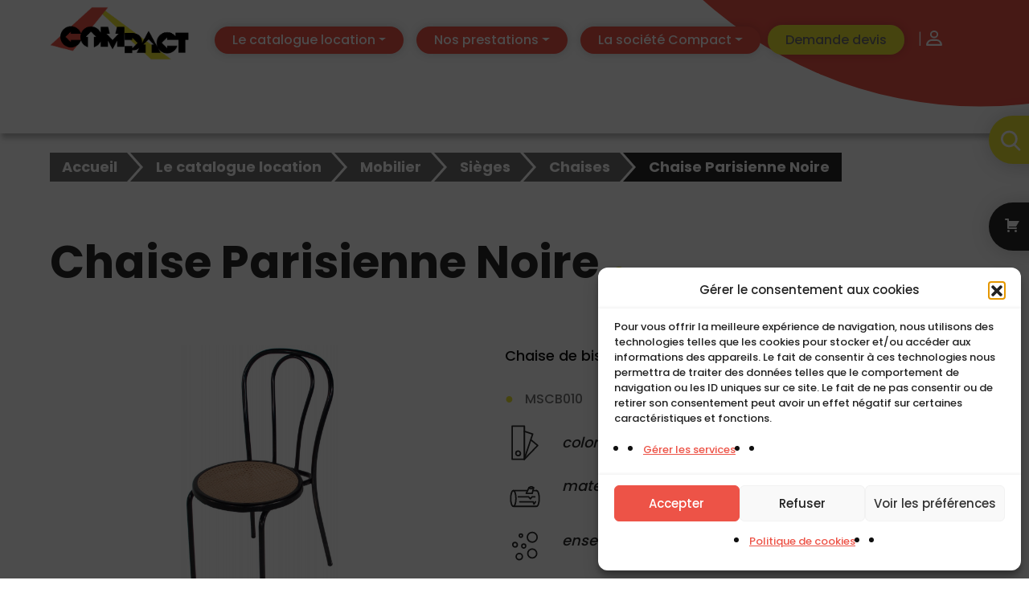

--- FILE ---
content_type: text/html; charset=UTF-8
request_url: https://compact-prod.com/catalogue/mobilier/sieges/chaises/chaise-parisienne-noire/
body_size: 85230
content:
<!DOCTYPE html>
<html lang="fr-FR">
  <head>
    <meta charset="utf-8">
    <meta name="viewport" content="width=device-width, initial-scale=1, shrink-to-fit=no">
    <meta http-equiv="x-ua-compatible" content="ie=edge">

    <title>
        Chaise Parisienne Noire | Compact prod    </title>
<link data-rocket-prefetch href="https://www.googletagmanager.com" rel="dns-prefetch">
<link data-rocket-prefetch href="https://www.gstatic.com" rel="dns-prefetch">
<link data-rocket-prefetch href="https://www.google.com" rel="dns-prefetch">
<style id="wpr-usedcss">@font-face{font-family:Poppins;font-style:normal;font-weight:300;font-display:swap;src:url(https://fonts.gstatic.com/s/poppins/v22/pxiByp8kv8JHgFVrLDz8Z1xlFQ.woff2) format('woff2');unicode-range:U+0000-00FF,U+0131,U+0152-0153,U+02BB-02BC,U+02C6,U+02DA,U+02DC,U+0304,U+0308,U+0329,U+2000-206F,U+20AC,U+2122,U+2191,U+2193,U+2212,U+2215,U+FEFF,U+FFFD}@font-face{font-family:Poppins;font-style:normal;font-weight:500;font-display:swap;src:url(https://fonts.gstatic.com/s/poppins/v22/pxiByp8kv8JHgFVrLGT9Z1JlFc-K.woff2) format('woff2');unicode-range:U+0100-02BA,U+02BD-02C5,U+02C7-02CC,U+02CE-02D7,U+02DD-02FF,U+0304,U+0308,U+0329,U+1D00-1DBF,U+1E00-1E9F,U+1EF2-1EFF,U+2020,U+20A0-20AB,U+20AD-20C0,U+2113,U+2C60-2C7F,U+A720-A7FF}@font-face{font-family:Poppins;font-style:normal;font-weight:500;font-display:swap;src:url(https://fonts.gstatic.com/s/poppins/v22/pxiByp8kv8JHgFVrLGT9Z1xlFQ.woff2) format('woff2');unicode-range:U+0000-00FF,U+0131,U+0152-0153,U+02BB-02BC,U+02C6,U+02DA,U+02DC,U+0304,U+0308,U+0329,U+2000-206F,U+20AC,U+2122,U+2191,U+2193,U+2212,U+2215,U+FEFF,U+FFFD}@font-face{font-family:Poppins;font-style:normal;font-weight:600;font-display:swap;src:url(https://fonts.gstatic.com/s/poppins/v22/pxiByp8kv8JHgFVrLEj6Z1xlFQ.woff2) format('woff2');unicode-range:U+0000-00FF,U+0131,U+0152-0153,U+02BB-02BC,U+02C6,U+02DA,U+02DC,U+0304,U+0308,U+0329,U+2000-206F,U+20AC,U+2122,U+2191,U+2193,U+2212,U+2215,U+FEFF,U+FFFD}@font-face{font-family:Poppins;font-style:normal;font-weight:700;font-display:swap;src:url(https://fonts.gstatic.com/s/poppins/v22/pxiByp8kv8JHgFVrLCz7Z1xlFQ.woff2) format('woff2');unicode-range:U+0000-00FF,U+0131,U+0152-0153,U+02BB-02BC,U+02C6,U+02DA,U+02DC,U+0304,U+0308,U+0329,U+2000-206F,U+20AC,U+2122,U+2191,U+2193,U+2212,U+2215,U+FEFF,U+FFFD}img:is([sizes=auto i],[sizes^="auto," i]){contain-intrinsic-size:3000px 1500px}:where(.wp-block-button__link){border-radius:9999px;box-shadow:none;padding:calc(.667em + 2px) calc(1.333em + 2px);text-decoration:none}:root :where(.wp-block-button .wp-block-button__link.is-style-outline),:root :where(.wp-block-button.is-style-outline>.wp-block-button__link){border:2px solid;padding:.667em 1.333em}:root :where(.wp-block-button .wp-block-button__link.is-style-outline:not(.has-text-color)),:root :where(.wp-block-button.is-style-outline>.wp-block-button__link:not(.has-text-color)){color:currentColor}:root :where(.wp-block-button .wp-block-button__link.is-style-outline:not(.has-background)),:root :where(.wp-block-button.is-style-outline>.wp-block-button__link:not(.has-background)){background-color:initial;background-image:none}:where(.wp-block-calendar table:not(.has-background) th){background:#ddd}:where(.wp-block-columns){margin-bottom:1.75em}:where(.wp-block-columns.has-background){padding:1.25em 2.375em}:where(.wp-block-post-comments input[type=submit]){border:none}:where(.wp-block-cover-image:not(.has-text-color)),:where(.wp-block-cover:not(.has-text-color)){color:#fff}:where(.wp-block-cover-image.is-light:not(.has-text-color)),:where(.wp-block-cover.is-light:not(.has-text-color)){color:#000}:root :where(.wp-block-cover h1:not(.has-text-color)),:root :where(.wp-block-cover h2:not(.has-text-color)),:root :where(.wp-block-cover h3:not(.has-text-color)),:root :where(.wp-block-cover h4:not(.has-text-color)),:root :where(.wp-block-cover h5:not(.has-text-color)),:root :where(.wp-block-cover h6:not(.has-text-color)),:root :where(.wp-block-cover p:not(.has-text-color)){color:inherit}:where(.wp-block-file){margin-bottom:1.5em}:where(.wp-block-file__button){border-radius:2em;display:inline-block;padding:.5em 1em}:where(.wp-block-file__button):is(a):active,:where(.wp-block-file__button):is(a):focus,:where(.wp-block-file__button):is(a):hover,:where(.wp-block-file__button):is(a):visited{box-shadow:none;color:#fff;opacity:.85;text-decoration:none}:where(.wp-block-group.wp-block-group-is-layout-constrained){position:relative}.wp-block-image a{display:inline-block}.wp-block-image img{box-sizing:border-box;height:auto;max-width:100%;vertical-align:bottom}@media (prefers-reduced-motion:no-preference){.wp-block-image img.hide{visibility:hidden}.wp-block-image img.show{animation:.4s show-content-image}:root{scroll-behavior:smooth}}.wp-block-image[style*=border-radius] img,.wp-block-image[style*=border-radius]>a{border-radius:inherit}.wp-block-image :where(figcaption){margin-bottom:1em;margin-top:.5em}:root :where(.wp-block-image.is-style-rounded img,.wp-block-image .is-style-rounded img){border-radius:9999px}.wp-block-image figure{margin:0}@keyframes show-content-image{0%{visibility:hidden}99%{visibility:hidden}to{visibility:visible}}:where(.wp-block-latest-comments:not([style*=line-height] .wp-block-latest-comments__comment)){line-height:1.1}:where(.wp-block-latest-comments:not([style*=line-height] .wp-block-latest-comments__comment-excerpt p)){line-height:1.8}:root :where(.wp-block-latest-posts.is-grid){padding:0}:root :where(.wp-block-latest-posts.wp-block-latest-posts__list){padding-left:0}ol,ul{box-sizing:border-box}:root :where(.wp-block-list.has-background){padding:1.25em 2.375em}:where(.wp-block-navigation.has-background .wp-block-navigation-item a:not(.wp-element-button)),:where(.wp-block-navigation.has-background .wp-block-navigation-submenu a:not(.wp-element-button)){padding:.5em 1em}:where(.wp-block-navigation .wp-block-navigation__submenu-container .wp-block-navigation-item a:not(.wp-element-button)),:where(.wp-block-navigation .wp-block-navigation__submenu-container .wp-block-navigation-submenu a:not(.wp-element-button)),:where(.wp-block-navigation .wp-block-navigation__submenu-container .wp-block-navigation-submenu button.wp-block-navigation-item__content),:where(.wp-block-navigation .wp-block-navigation__submenu-container .wp-block-pages-list__item button.wp-block-navigation-item__content){padding:.5em 1em}:root :where(p.has-background){padding:1.25em 2.375em}:where(p.has-text-color:not(.has-link-color)) a{color:inherit}:where(.wp-block-post-comments-form) input:not([type=submit]),:where(.wp-block-post-comments-form) textarea{border:1px solid #949494;font-family:inherit;font-size:1em}:where(.wp-block-post-comments-form) input:where(:not([type=submit]):not([type=checkbox])),:where(.wp-block-post-comments-form) textarea{padding:calc(.667em + 2px)}:where(.wp-block-post-excerpt){box-sizing:border-box;margin-bottom:var(--wp--style--block-gap);margin-top:var(--wp--style--block-gap)}:where(.wp-block-preformatted.has-background){padding:1.25em 2.375em}:where(.wp-block-search__button){border:1px solid #ccc;padding:6px 10px}:where(.wp-block-search__input){font-family:inherit;font-size:inherit;font-style:inherit;font-weight:inherit;letter-spacing:inherit;line-height:inherit;text-transform:inherit}:where(.wp-block-search__button-inside .wp-block-search__inside-wrapper){border:1px solid #949494;box-sizing:border-box;padding:4px}:where(.wp-block-search__button-inside .wp-block-search__inside-wrapper) .wp-block-search__input{border:none;border-radius:0;padding:0 4px}:where(.wp-block-search__button-inside .wp-block-search__inside-wrapper) .wp-block-search__input:focus{outline:0}:where(.wp-block-search__button-inside .wp-block-search__inside-wrapper) :where(.wp-block-search__button){padding:4px 8px}:root :where(.wp-block-separator.is-style-dots){height:auto;line-height:1;text-align:center}:root :where(.wp-block-separator.is-style-dots):before{color:currentColor;content:"···";font-family:serif;font-size:1.5em;letter-spacing:2em;padding-left:2em}:root :where(.wp-block-site-logo.is-style-rounded){border-radius:9999px}:where(.wp-block-social-links:not(.is-style-logos-only)) .wp-social-link{background-color:#f0f0f0;color:#444}:where(.wp-block-social-links:not(.is-style-logos-only)) .wp-social-link-amazon{background-color:#f90;color:#fff}:where(.wp-block-social-links:not(.is-style-logos-only)) .wp-social-link-bandcamp{background-color:#1ea0c3;color:#fff}:where(.wp-block-social-links:not(.is-style-logos-only)) .wp-social-link-behance{background-color:#0757fe;color:#fff}:where(.wp-block-social-links:not(.is-style-logos-only)) .wp-social-link-bluesky{background-color:#0a7aff;color:#fff}:where(.wp-block-social-links:not(.is-style-logos-only)) .wp-social-link-codepen{background-color:#1e1f26;color:#fff}:where(.wp-block-social-links:not(.is-style-logos-only)) .wp-social-link-deviantart{background-color:#02e49b;color:#fff}:where(.wp-block-social-links:not(.is-style-logos-only)) .wp-social-link-dribbble{background-color:#e94c89;color:#fff}:where(.wp-block-social-links:not(.is-style-logos-only)) .wp-social-link-dropbox{background-color:#4280ff;color:#fff}:where(.wp-block-social-links:not(.is-style-logos-only)) .wp-social-link-etsy{background-color:#f45800;color:#fff}:where(.wp-block-social-links:not(.is-style-logos-only)) .wp-social-link-facebook{background-color:#0866ff;color:#fff}:where(.wp-block-social-links:not(.is-style-logos-only)) .wp-social-link-fivehundredpx{background-color:#000;color:#fff}:where(.wp-block-social-links:not(.is-style-logos-only)) .wp-social-link-flickr{background-color:#0461dd;color:#fff}:where(.wp-block-social-links:not(.is-style-logos-only)) .wp-social-link-foursquare{background-color:#e65678;color:#fff}:where(.wp-block-social-links:not(.is-style-logos-only)) .wp-social-link-github{background-color:#24292d;color:#fff}:where(.wp-block-social-links:not(.is-style-logos-only)) .wp-social-link-goodreads{background-color:#eceadd;color:#382110}:where(.wp-block-social-links:not(.is-style-logos-only)) .wp-social-link-google{background-color:#ea4434;color:#fff}:where(.wp-block-social-links:not(.is-style-logos-only)) .wp-social-link-gravatar{background-color:#1d4fc4;color:#fff}:where(.wp-block-social-links:not(.is-style-logos-only)) .wp-social-link-instagram{background-color:#f00075;color:#fff}:where(.wp-block-social-links:not(.is-style-logos-only)) .wp-social-link-lastfm{background-color:#e21b24;color:#fff}:where(.wp-block-social-links:not(.is-style-logos-only)) .wp-social-link-linkedin{background-color:#0d66c2;color:#fff}:where(.wp-block-social-links:not(.is-style-logos-only)) .wp-social-link-mastodon{background-color:#3288d4;color:#fff}:where(.wp-block-social-links:not(.is-style-logos-only)) .wp-social-link-medium{background-color:#000;color:#fff}:where(.wp-block-social-links:not(.is-style-logos-only)) .wp-social-link-meetup{background-color:#f6405f;color:#fff}:where(.wp-block-social-links:not(.is-style-logos-only)) .wp-social-link-patreon{background-color:#000;color:#fff}:where(.wp-block-social-links:not(.is-style-logos-only)) .wp-social-link-pinterest{background-color:#e60122;color:#fff}:where(.wp-block-social-links:not(.is-style-logos-only)) .wp-social-link-pocket{background-color:#ef4155;color:#fff}:where(.wp-block-social-links:not(.is-style-logos-only)) .wp-social-link-reddit{background-color:#ff4500;color:#fff}:where(.wp-block-social-links:not(.is-style-logos-only)) .wp-social-link-skype{background-color:#0478d7;color:#fff}:where(.wp-block-social-links:not(.is-style-logos-only)) .wp-social-link-snapchat{background-color:#fefc00;color:#fff;stroke:#000}:where(.wp-block-social-links:not(.is-style-logos-only)) .wp-social-link-soundcloud{background-color:#ff5600;color:#fff}:where(.wp-block-social-links:not(.is-style-logos-only)) .wp-social-link-spotify{background-color:#1bd760;color:#fff}:where(.wp-block-social-links:not(.is-style-logos-only)) .wp-social-link-telegram{background-color:#2aabee;color:#fff}:where(.wp-block-social-links:not(.is-style-logos-only)) .wp-social-link-threads{background-color:#000;color:#fff}:where(.wp-block-social-links:not(.is-style-logos-only)) .wp-social-link-tiktok{background-color:#000;color:#fff}:where(.wp-block-social-links:not(.is-style-logos-only)) .wp-social-link-tumblr{background-color:#011835;color:#fff}:where(.wp-block-social-links:not(.is-style-logos-only)) .wp-social-link-twitch{background-color:#6440a4;color:#fff}:where(.wp-block-social-links:not(.is-style-logos-only)) .wp-social-link-twitter{background-color:#1da1f2;color:#fff}:where(.wp-block-social-links:not(.is-style-logos-only)) .wp-social-link-vimeo{background-color:#1eb7ea;color:#fff}:where(.wp-block-social-links:not(.is-style-logos-only)) .wp-social-link-vk{background-color:#4680c2;color:#fff}:where(.wp-block-social-links:not(.is-style-logos-only)) .wp-social-link-wordpress{background-color:#3499cd;color:#fff}:where(.wp-block-social-links:not(.is-style-logos-only)) .wp-social-link-whatsapp{background-color:#25d366;color:#fff}:where(.wp-block-social-links:not(.is-style-logos-only)) .wp-social-link-x{background-color:#000;color:#fff}:where(.wp-block-social-links:not(.is-style-logos-only)) .wp-social-link-yelp{background-color:#d32422;color:#fff}:where(.wp-block-social-links:not(.is-style-logos-only)) .wp-social-link-youtube{background-color:red;color:#fff}:where(.wp-block-social-links.is-style-logos-only) .wp-social-link{background:0 0}:where(.wp-block-social-links.is-style-logos-only) .wp-social-link svg{height:1.25em;width:1.25em}:where(.wp-block-social-links.is-style-logos-only) .wp-social-link-amazon{color:#f90}:where(.wp-block-social-links.is-style-logos-only) .wp-social-link-bandcamp{color:#1ea0c3}:where(.wp-block-social-links.is-style-logos-only) .wp-social-link-behance{color:#0757fe}:where(.wp-block-social-links.is-style-logos-only) .wp-social-link-bluesky{color:#0a7aff}:where(.wp-block-social-links.is-style-logos-only) .wp-social-link-codepen{color:#1e1f26}:where(.wp-block-social-links.is-style-logos-only) .wp-social-link-deviantart{color:#02e49b}:where(.wp-block-social-links.is-style-logos-only) .wp-social-link-dribbble{color:#e94c89}:where(.wp-block-social-links.is-style-logos-only) .wp-social-link-dropbox{color:#4280ff}:where(.wp-block-social-links.is-style-logos-only) .wp-social-link-etsy{color:#f45800}:where(.wp-block-social-links.is-style-logos-only) .wp-social-link-facebook{color:#0866ff}:where(.wp-block-social-links.is-style-logos-only) .wp-social-link-fivehundredpx{color:#000}:where(.wp-block-social-links.is-style-logos-only) .wp-social-link-flickr{color:#0461dd}:where(.wp-block-social-links.is-style-logos-only) .wp-social-link-foursquare{color:#e65678}:where(.wp-block-social-links.is-style-logos-only) .wp-social-link-github{color:#24292d}:where(.wp-block-social-links.is-style-logos-only) .wp-social-link-goodreads{color:#382110}:where(.wp-block-social-links.is-style-logos-only) .wp-social-link-google{color:#ea4434}:where(.wp-block-social-links.is-style-logos-only) .wp-social-link-gravatar{color:#1d4fc4}:where(.wp-block-social-links.is-style-logos-only) .wp-social-link-instagram{color:#f00075}:where(.wp-block-social-links.is-style-logos-only) .wp-social-link-lastfm{color:#e21b24}:where(.wp-block-social-links.is-style-logos-only) .wp-social-link-linkedin{color:#0d66c2}:where(.wp-block-social-links.is-style-logos-only) .wp-social-link-mastodon{color:#3288d4}:where(.wp-block-social-links.is-style-logos-only) .wp-social-link-medium{color:#000}:where(.wp-block-social-links.is-style-logos-only) .wp-social-link-meetup{color:#f6405f}:where(.wp-block-social-links.is-style-logos-only) .wp-social-link-patreon{color:#000}:where(.wp-block-social-links.is-style-logos-only) .wp-social-link-pinterest{color:#e60122}:where(.wp-block-social-links.is-style-logos-only) .wp-social-link-pocket{color:#ef4155}:where(.wp-block-social-links.is-style-logos-only) .wp-social-link-reddit{color:#ff4500}:where(.wp-block-social-links.is-style-logos-only) .wp-social-link-skype{color:#0478d7}:where(.wp-block-social-links.is-style-logos-only) .wp-social-link-snapchat{color:#fff;stroke:#000}:where(.wp-block-social-links.is-style-logos-only) .wp-social-link-soundcloud{color:#ff5600}:where(.wp-block-social-links.is-style-logos-only) .wp-social-link-spotify{color:#1bd760}:where(.wp-block-social-links.is-style-logos-only) .wp-social-link-telegram{color:#2aabee}:where(.wp-block-social-links.is-style-logos-only) .wp-social-link-threads{color:#000}:where(.wp-block-social-links.is-style-logos-only) .wp-social-link-tiktok{color:#000}:where(.wp-block-social-links.is-style-logos-only) .wp-social-link-tumblr{color:#011835}:where(.wp-block-social-links.is-style-logos-only) .wp-social-link-twitch{color:#6440a4}:where(.wp-block-social-links.is-style-logos-only) .wp-social-link-twitter{color:#1da1f2}:where(.wp-block-social-links.is-style-logos-only) .wp-social-link-vimeo{color:#1eb7ea}:where(.wp-block-social-links.is-style-logos-only) .wp-social-link-vk{color:#4680c2}:where(.wp-block-social-links.is-style-logos-only) .wp-social-link-whatsapp{color:#25d366}:where(.wp-block-social-links.is-style-logos-only) .wp-social-link-wordpress{color:#3499cd}:where(.wp-block-social-links.is-style-logos-only) .wp-social-link-x{color:#000}:where(.wp-block-social-links.is-style-logos-only) .wp-social-link-yelp{color:#d32422}:where(.wp-block-social-links.is-style-logos-only) .wp-social-link-youtube{color:red}:root :where(.wp-block-social-links .wp-social-link a){padding:.25em}:root :where(.wp-block-social-links.is-style-logos-only .wp-social-link a){padding:0}:root :where(.wp-block-social-links.is-style-pill-shape .wp-social-link a){padding-left:.66667em;padding-right:.66667em}:root :where(.wp-block-tag-cloud.is-style-outline){display:flex;flex-wrap:wrap;gap:1ch}:root :where(.wp-block-tag-cloud.is-style-outline a){border:1px solid;font-size:unset!important;margin-right:0;padding:1ch 2ch;text-decoration:none!important}:root :where(.wp-block-table-of-contents){box-sizing:border-box}:where(.wp-block-term-description){box-sizing:border-box;margin-bottom:var(--wp--style--block-gap);margin-top:var(--wp--style--block-gap)}:where(pre.wp-block-verse){font-family:inherit}:root{--wp--preset--font-size--normal:16px;--wp--preset--font-size--huge:42px}.screen-reader-text{border:0;clip:rect(1px,1px,1px,1px);clip-path:inset(50%);height:1px;margin:-1px;overflow:hidden;padding:0;position:absolute;width:1px;word-wrap:normal!important}.screen-reader-text:focus{background-color:#ddd;clip:auto!important;clip-path:none;color:#444;display:block;font-size:1em;height:auto;left:5px;line-height:normal;padding:15px 23px 14px;text-decoration:none;top:5px;width:auto;z-index:100000}html :where(.has-border-color){border-style:solid}html :where([style*=border-top-color]){border-top-style:solid}html :where([style*=border-right-color]){border-right-style:solid}html :where([style*=border-bottom-color]){border-bottom-style:solid}html :where([style*=border-left-color]){border-left-style:solid}html :where([style*=border-width]){border-style:solid}html :where([style*=border-top-width]){border-top-style:solid}html :where([style*=border-right-width]){border-right-style:solid}html :where([style*=border-bottom-width]){border-bottom-style:solid}html :where([style*=border-left-width]){border-left-style:solid}html :where(img[class*=wp-image-]){height:auto;max-width:100%}:where(figure){margin:0 0 1em}html :where(.is-position-sticky){--wp-admin--admin-bar--position-offset:var(--wp-admin--admin-bar--height,0px)}:root{--wp--preset--aspect-ratio--square:1;--wp--preset--aspect-ratio--4-3:4/3;--wp--preset--aspect-ratio--3-4:3/4;--wp--preset--aspect-ratio--3-2:3/2;--wp--preset--aspect-ratio--2-3:2/3;--wp--preset--aspect-ratio--16-9:16/9;--wp--preset--aspect-ratio--9-16:9/16;--wp--preset--color--black:#000000;--wp--preset--color--cyan-bluish-gray:#abb8c3;--wp--preset--color--white:#ffffff;--wp--preset--color--pale-pink:#f78da7;--wp--preset--color--vivid-red:#cf2e2e;--wp--preset--color--luminous-vivid-orange:#ff6900;--wp--preset--color--luminous-vivid-amber:#fcb900;--wp--preset--color--light-green-cyan:#7bdcb5;--wp--preset--color--vivid-green-cyan:#00d084;--wp--preset--color--pale-cyan-blue:#8ed1fc;--wp--preset--color--vivid-cyan-blue:#0693e3;--wp--preset--color--vivid-purple:#9b51e0;--wp--preset--gradient--vivid-cyan-blue-to-vivid-purple:linear-gradient(135deg,rgba(6, 147, 227, 1) 0%,rgb(155, 81, 224) 100%);--wp--preset--gradient--light-green-cyan-to-vivid-green-cyan:linear-gradient(135deg,rgb(122, 220, 180) 0%,rgb(0, 208, 130) 100%);--wp--preset--gradient--luminous-vivid-amber-to-luminous-vivid-orange:linear-gradient(135deg,rgba(252, 185, 0, 1) 0%,rgba(255, 105, 0, 1) 100%);--wp--preset--gradient--luminous-vivid-orange-to-vivid-red:linear-gradient(135deg,rgba(255, 105, 0, 1) 0%,rgb(207, 46, 46) 100%);--wp--preset--gradient--very-light-gray-to-cyan-bluish-gray:linear-gradient(135deg,rgb(238, 238, 238) 0%,rgb(169, 184, 195) 100%);--wp--preset--gradient--cool-to-warm-spectrum:linear-gradient(135deg,rgb(74, 234, 220) 0%,rgb(151, 120, 209) 20%,rgb(207, 42, 186) 40%,rgb(238, 44, 130) 60%,rgb(251, 105, 98) 80%,rgb(254, 248, 76) 100%);--wp--preset--gradient--blush-light-purple:linear-gradient(135deg,rgb(255, 206, 236) 0%,rgb(152, 150, 240) 100%);--wp--preset--gradient--blush-bordeaux:linear-gradient(135deg,rgb(254, 205, 165) 0%,rgb(254, 45, 45) 50%,rgb(107, 0, 62) 100%);--wp--preset--gradient--luminous-dusk:linear-gradient(135deg,rgb(255, 203, 112) 0%,rgb(199, 81, 192) 50%,rgb(65, 88, 208) 100%);--wp--preset--gradient--pale-ocean:linear-gradient(135deg,rgb(255, 245, 203) 0%,rgb(182, 227, 212) 50%,rgb(51, 167, 181) 100%);--wp--preset--gradient--electric-grass:linear-gradient(135deg,rgb(202, 248, 128) 0%,rgb(113, 206, 126) 100%);--wp--preset--gradient--midnight:linear-gradient(135deg,rgb(2, 3, 129) 0%,rgb(40, 116, 252) 100%);--wp--preset--font-size--small:13px;--wp--preset--font-size--medium:20px;--wp--preset--font-size--large:36px;--wp--preset--font-size--x-large:42px;--wp--preset--font-family--inter:"Inter",sans-serif;--wp--preset--font-family--cardo:Cardo;--wp--preset--spacing--20:0.44rem;--wp--preset--spacing--30:0.67rem;--wp--preset--spacing--40:1rem;--wp--preset--spacing--50:1.5rem;--wp--preset--spacing--60:2.25rem;--wp--preset--spacing--70:3.38rem;--wp--preset--spacing--80:5.06rem;--wp--preset--shadow--natural:6px 6px 9px rgba(0, 0, 0, .2);--wp--preset--shadow--deep:12px 12px 50px rgba(0, 0, 0, .4);--wp--preset--shadow--sharp:6px 6px 0px rgba(0, 0, 0, .2);--wp--preset--shadow--outlined:6px 6px 0px -3px rgba(255, 255, 255, 1),6px 6px rgba(0, 0, 0, 1);--wp--preset--shadow--crisp:6px 6px 0px rgba(0, 0, 0, 1)}:where(.is-layout-flex){gap:.5em}:where(.is-layout-grid){gap:.5em}:where(.wp-block-post-template.is-layout-flex){gap:1.25em}:where(.wp-block-post-template.is-layout-grid){gap:1.25em}:where(.wp-block-columns.is-layout-flex){gap:2em}:where(.wp-block-columns.is-layout-grid){gap:2em}:root :where(.wp-block-pullquote){font-size:1.5em;line-height:1.6}#lcl_overlay,#lcl_wrap{position:fixed;top:0;left:0}#lcl_window,#lcl_wrap:before{display:inline-block;vertical-align:middle}#lcl_txt,#lcl_wrap>*,#lcll_1,#lcll_2{box-sizing:border-box}#lcl_descr,#lcl_inline,#lcl_txt{line-height:20px}#lcl_wrap{bottom:0;right:0;text-align:center;overflow-x:hidden;overflow-y:hidden;z-index:999999999;-webkit-overflow-scrolling:touch}#lcl_wrap:before{content:"";height:100%}#lcl_wrap>*{text-align:left}#lcl_corner_close,#lcl_thumbs_nav,.lcl_icon{box-sizing:content-box!important}#lcl_overlay{width:100%;height:100%;overflow:hidden;z-index:-1;background-position:top left;background-repeat:repeat;-webkit-transform:translateZ(0);transform:translateZ(0)}#lcl_wrap:not(.lcl_pre_show){-webkit-transition:.35s ease-in;transition:.35s ease-in}#lcl_loader{display:block;opacity:0;height:40px;width:40px;position:absolute;top:50%;left:50%;margin-left:-20px;margin-top:-20px;z-index:-1;-webkit-transition:opacity .3s ease-out;transition:opacity .3s ease-out}#lcl_loader.lcl_loader_pre_first_el,.lcl_first_sizing #lcl_contents_wrap,.lcl_first_sizing #lcl_corner_close,.lcl_first_sizing #lcl_nav_cmd,.lcl_loading_iframe #lcl_contents_wrap,.lcl_loading_iframe #lcl_corner_close,.lcl_loading_iframe #lcl_nav_cmd,.lcl_switching_elem #lcl_contents_wrap,.lcl_switching_elem #lcl_corner_close,.lcl_switching_elem #lcl_nav_cmd,.lcl_toggling_fs #lcl_contents_wrap,.lcl_toggling_fs #lcl_corner_close,.lcl_toggling_fs #lcl_nav_cmd,.lcl_toggling_txt.lcl_inner_cmd #lcl_nav_cmd{opacity:0!important}.lcl_first_sizing #lcl_loader:not(.no_loader),.lcl_loading_iframe #lcl_loader:not(.no_loader),.lcl_switching_elem #lcl_loader:not(.no_loader){opacity:1;z-index:99999}#lcll_1,#lcll_2{position:absolute;width:100%;height:100%;top:50%;left:50%;border-radius:50%;margin-top:-50%;margin-left:-50%;background:0 0;border-color:#aaa #aaa transparent;border-width:3px;border-style:solid;-webkit-animation:1.4s linear infinite lcl-loader;animation:1.4s linear infinite lcl-loader}#lcl_elem_wrap,.lcl_tn_inner li{background-repeat:no-repeat;background-position:center center}#lcll_2{width:50%;height:50%;margin-left:-25%;margin-top:-25%;border-right-color:transparent!important;-webkit-animation-duration:1.15s;animation-duration:1.15s;-webkit-animation-direction:reverse;animation-direction:reverse}@-webkit-keyframes lcl-loader{100%{-webkit-transform:rotate(360deg) translateZ(0)}}@keyframes lcl-loader{100%{transform:rotate(360deg) translateZ(0)}}#lcl_subj.lcl_switching_el>*,.lcl_tn_mixed_types li.lcl_sel_thumb::before{opacity:0}#lcl_contents_wrap{-webkit-transition:opacity .3s;transition:opacity .3s}.lcl_first_sizing #lcl_contents_wrap *,.lcl_is_resizing:not(.lcl_first_sizing):not(.lcl_toggling_txt):not(.lcl_toggling_tn):not(.lcl_toggling_fs) #lcl_window,.lcl_is_resizing:not(.lcl_toggling_txt):not(.lcl_toggling_tn) #lcl_elem_wrap:not(.lcl_image_elem),.lcl_is_resizing:not(.lcl_toggling_txt):not(.lcl_toggling_tn) .lcl_image_elem,.lcl_loading_iframe #lcl_contents_wrap *,.lcl_show_already_shaped #lcl_window,.lcl_switching_elem #lcl_contents_wrap *,.lcl_toggling_fs #lcl_contents_wrap *{-webkit-transition:none!important;transition:none!important}#lcl_window{text-align:left;z-index:30;width:100%;height:100%;max-height:100%;max-width:100%;min-width:50px;min-height:50px;line-height:0!important;overflow:visible;position:relative;top:0;left:0;-webkit-transform:translateZ(0);transform:translateZ(0)}#lcl_elem_wrap:not(.lcl_image_elem) .lcl_elem,.lcl_image_elem{-webkit-transition:.3s ease-out;transition:.3s ease-out}.lcl_toggling_fs #lcl_elem_wrap .lcl_elem,.lcl_toggling_fs #lcl_window,.lcl_toggling_fs .lcl_image_elem,.lcl_toggling_fs#lcl_wrap{-webkit-transition:.05s linear;transition:.05s linear}.lcl_tn_hidden #lcl_window{margin-top:0!important}.lcl_pre_first_el:not(.lcl_show_already_shaped) #lcl_window{width:100px;height:100px;max-width:85px!important;max-height:85px!important}.lcl_is_closing #lcl_window{-webkit-transition-timing-function:ease-in;transition-timing-function:ease-in}#lcl_contents_wrap,#lcl_subj{position:absolute;top:0;right:0;bottom:0;left:0;overflow:hidden!important}.lcl_on_mobile #lcl_subj{overflow:auto!important}#lcl_subj{z-index:10}#lcl_wrap:not(.lcl_switching_elem) #lcl_subj{-webkit-transition:border-width .35s;transition:border-width .35s}.lcl_toggling_txt #lcl_subj{-webkit-transition-delay:.55s!important;transition-delay:.55s!important}#lcl_elem_wrap{position:relative;background-size:cover}.lcl_html_elem,.lcl_image_elem{position:absolute!important;top:0;left:0;right:0;bottom:0}.lcl_image_elem img{left:-99999px;position:fixed!important}.lcl_html_elem{line-height:normal;padding:15px;overflow-y:auto;background:#fdfdfd}.lcl_tn_inner li{background-size:cover}.lcl_fullscreen_mode[lcl-type=iframe] #lcl_subj{top:60px}.lcl_dailymotion_elem>*,.lcl_vimeo_elem>*,.lcl_youtube_elem>*{position:absolute;top:0;left:0;width:100%;height:100%}#lcl_thumbs_nav:not(.lcl_tn_has_arr) span,#lcl_wrap[lcl-type=html] .lcl_socials,#lcl_wrap[lcl-type=iframe] .lcl_socials,.lcl_corner_close.lcl_inner_cmd .lcl_close,.lcl_last_elem .lcl_play,.lcl_no_carousel.lcl_last_elem .lcl_next:after,.lcl_no_carousel[lc-lelem="0"] .lcl_prev:after,.lcl_no_txt #lcl_txt,.lcl_outer_cmd #lcl_corner_close,.lcl_zoom_icon.lcl_zoom_disabled:after{display:none!important}.lcl_counter,.lcl_no_carousel.lcl_last_elem .lcl_next,.lcl_no_carousel[lc-lelem="0"] .lcl_prev,.lcl_zoom_icon.lcl_zoom_disabled{cursor:default!important}.lcl_html_container{margin:auto;overflow:auto;position:relative}#lcl_wrap[lcl-type=html]:not(.lcl_fullscreen_mode) .lcl_html_elem{position:static!important}#lcl_wrap[lcl-type=html]:not(.lcl_fullscreen_mode) #lcl_contents_wrap,#lcl_wrap[lcl-type=html]:not(.lcl_fullscreen_mode) #lcl_subj{position:relative!important}#lcl_wrap[lcl-type=html] #lcl_subj{overflow:auto}.lcl_fullscreen_mode#lcl_wrap[lcl-type=html] #lcl_elem_wrap{display:flex;-webkit-align-items:center;align-items:center}.lcl_fullscreen_mode .lcl_html_elem{padding-top:18px;border-top:42px solid #fdfdfd;padding-bottom:0;border-bottom:15px solid #fdfdfd}#lcl_inline{padding:15px 10px}#lcl_nav_cmd{position:absolute;top:0;z-index:100;overflow:visible;padding:8px;height:0;right:0;left:0}.lcl_corner_close.lcl_force_txt_over:not(.lcl_forced_outer_cmd) #lcl_nav_cmd,.lcl_corner_close.lcl_hidden_txt:not(.lcl_forced_outer_cmd) #lcl_nav_cmd,.lcl_corner_close.lcl_inner_cmd:not(.lcl_txt_rside):not(.lcl_forced_outer_cmd) #lcl_nav_cmd,.lcl_corner_close.lcl_no_txt:not(.lcl_forced_outer_cmd) #lcl_nav_cmd{padding-right:24px!important}.lcl_outer_cmd #lcl_nav_cmd{z-index:99999;margin:0!important;padding:10px 15px}.lcl_outer_cmd:not(.lcl_first_sizing):not(.lcl_first_sizing):not(.lcl_loading_iframe):not(.lcl_switching_elem):not(.lcl_toggling_txt):not(.lcl_toggling_fs):not(.lcl_is_closing) #lcl_nav_cmd{opacity:1!important}.lcl_is_closing.lcl_outer_cmd #lcl_nav_cmd{-webkit-transition:.2s;transition:.2s;opacity:0!important}#lcl_nav_cmd .lcl_icon{display:inline-block;border-radius:3px;background:#fefefe;box-shadow:0 0 2px rgba(20,20,20,.05);border:1px solid #eaeaea;text-align:center;vertical-align:top;margin:4px;width:28px;height:28px;color:#6f6f6f;position:relative}.lcl_outer_cmd .lcl_close{right:0!important;top:0!important}@media screen and (min-width:450px){.lcl_fullscreen_mode.lcl_outer_cmd:not(.lcl_on_mobile):not([lcl-type=iframe]):not([lcl-type=html]) #lcl_nav_cmd .lcl_icon,.lcl_inner_cmd:not(.lcl_on_mobile) #lcl_nav_cmd .lcl_icon{opacity:0;-webkit-transform:scale(.7);-ms-transform:scale(.7);transform:scale(.7);-webkit-transition:opacity .2s ease-in .5s,box-shadow .2s ease-in .5s,-webkit-transform .2s ease-in .5s;transition:opacity .2s ease-in .5s,box-shadow .2s ease-in .5s,transform .2s ease-in .5s}#lcl_window:not(.lcl_on_mobile):hover #lcl_nav_cmd .lcl_icon,.lcl_fullscreen_mode.lcl_outer_cmd:not(.lcl_on_mobile):not([lcl-type=iframe]):not([lcl-type=html]):hover #lcl_nav_cmd .lcl_icon{opacity:1;-webkit-transition:.2s ease-in;transition:.2s ease-in;-webkit-transform:scale(1);-ms-transform:scale(1);transform:scale(1)}}#lcl_corner_close:before,.lcl_icon:before,.lcl_tn_next:before,.lcl_tn_prev:before{font-family:lc_lightbox!important;speak:none;font-style:normal;font-weight:400;font-variant:normal;text-transform:none;text-align:center;display:block;font-size:16px;line-height:27px;z-index:10;position:relative;-webkit-transition:.15s;transition:.15s;-webkit-font-smoothing:antialiased;-moz-osx-font-smoothing:grayscale}.lcl_icon:not(.lcl_counter):after{content:"";display:block;left:-1px;right:-1px;position:absolute;top:-1px;bottom:-1px;z-index:5;border-radius:3px;opcity:0;background:#6f6f6f;-webkit-transition:.2s;transition:.2s;-webkit-transform:scale(0);transform:scale(0)}#lcl_wrap:not(.lcl_on_mobile) .lcl_icon:not(.lcl_counter):not(.lcl_zoom_disabled):not(a):hover{border-radius:5px!important}#lcl_corner_close:before,#lcl_wrap:not(.lcl_on_mobile) .lcl_icon:not(.lcl_counter):not(.lcl_zoom_disabled):not(a):hover:before{color:#fff}#lcl_wrap:not(.lcl_on_mobile) .lcl_icon:not(.lcl_counter):not(.lcl_zoom_disabled):not(a):hover:after{opacity:1;-webkit-transform:scale(1);transform:scale(1)}.lcl_prev:before{content:"\f053";text-indent:-1px}.lcl_next:before{content:"\f054";text-indent:1px}.lcl_play:before{content:"\f0bf";font-size:20px;line-height:28px;text-indent:1px}.lcl_is_playing .lcl_play:before{content:"\f0bb";font-size:20px;line-height:28px;text-indent:0}#lcl_corner_close:before,.lcl_close:before{content:"\e901";font-size:20px;line-height:28px}.lcl_fullscreen:before{content:"\f065"}.lcl_fullscreen_mode .lcl_fullscreen:before,.lcl_window:before{content:"\e900"}.lcl_zoom_out:before{content:"\e909";font-size:16px}.lcl_zoom_in:before{content:"\e908";font-size:16px}.lcl_txt_toggle:before{content:"\f10e";font-size:16px}.lcl_thumbs_toggle:before{content:"\e902";font-size:15px;line-height:26px;text-indent:-1px}.lcl_download:before{content:"\e9c5"}.lcl_socials:before{content:"\e600";font-size:15px;line-height:26px}.lcl_fb:before{content:"\f09a";font-size:17px}.lcl_wa:before{content:"\f232";font-size:18px}.lcl_tn_prev:before{content:"\f137"}.lcl_tn_next:before{content:"\f138"}.lcl_right_icon{float:right}.lcl_close{margin-left:36px!important}.lcl_counter{font-size:12px;font-weight:700;line-height:27px;padding:0 10px;width:auto!important}@media screen and (max-width:340px){.lcl_counter{display:none!important}}.lcl_download,.lcl_socials{position:relative}.lcl_download a{position:absolute;top:0;right:0;bottom:0;left:0;z-index:50}.lcl_first_elem:not(.lcl_on_mobile) #lcl_window:hover .lcl_prev,.lcl_last_elem:not(.lcl_on_mobile) #lcl_window:hover .lcl_next{opacity:.5!important;cursor:default!important}.lcl_icon{cursor:pointer;display:inline-block;height:24px;width:24px;border-radius:2px;-webkit-transition:.2s linear;transition:.2s linear}.lcl_hidden_txt .lcl_txt_toggle:before,.lcl_no_carousel.lcl_last_elem .lcl_next:before,.lcl_no_carousel[lc-lelem="0"] .lcl_prev:before,.lcl_tn_hidden .lcl_thumbs_toggle:before,.lcl_zoom_icon.lcl_zoom_disabled:before{opacity:.6!important}#lcl_corner_close{position:absolute;right:-22px;top:-24px;border:3px solid #d3d3d3;background:#6f6f6f;border-radius:50%;min-height:34px;min-width:34px;cursor:pointer;z-index:150;-webkit-transition:opacity .3s;transition:opacity .3s}#lcl_corner_close:before{font-size:20px!important;line-height:34px!important;-webkit-transition:.3s;transition:.3s}#lcl_corner_close:not(.lcl_on_mobile):hover:before{-webkit-transform:rotate(180deg);transform:rotate(180deg)}#lcl_thumbs_nav span.lcl_tn_prev{left:0}#lcl_thumbs_nav span.lcl_tn_next{right:0}@media screen and (max-width:450px){#lcl_nav_cmd .lcl_icon{margin:0}.lcl_close{margin-left:26px!important}}.lcl_on_mobile .lcl_zoom_wrap{overflow:scroll!important}.lcl_zoom_wrap,.lcl_zoom_wrap *{cursor:move;cursor:grab;cursor:-webkit-grab;-webkit-user-select:none;-moz-user-select:none;-ms-user-select:none;user-select:none}.lcl_zoom_wrap:active{cursor:move;cursor:grabbing;cursor:-webkit-grabbing}.lcl_zoom_helper{position:absolute;font-size:8.4px;color:#fafafa;background:#972626;display:inline-block;border:2px solid #972626;padding:5px 1px;font-family:arial;text-shadow:0 0 0 rgba(250,250,250,.8);letter-spacing:.28px;border-radius:1px;line-height:0;z-index:10;bottom:-11px;right:-7px;-webkit-user-select:none;-ms-user-select:none;user-select:none}.lcl_tooltip{background:#fff}#lcl_txt{padding:12px 10px;z-index:50;position:absolute;overflow:hidden}.lcl_toggling_txt #lcl_txt{-webkit-transition:-webkit-transform .45s .1s,opacity .35s .1s;transition:transform .45s .1s,opacity .35s .1s}#lcl_txt *{font-family:Arial,​ 'sans-serif'}#lcl_txt>*{padding:0;margin:0;text-align:left;position:relative;overflow-wrap:break-word;word-wrap:break-word;-webkit-hyphens:auto;-ms-hyphens:auto;-moz-hyphens:auto;hyphens:auto}#lcl_title{font-size:17px;font-weight:700;line-height:normal;margin-bottom:4px}#lcl_author{font-size:12px;line-height:15px;font-weight:400}.lcl_comments_wrap{min-width:178px}.lcl_force_txt_over #lcl_txt .lcl_txt_border{border-bottom:1px dashed #cfcfcf;margin-bottom:10px;padding-bottom:12px}#lcl_descr{font-size:14px}.lcl_switching_el #lcl_txt,.lcl_txt_under_calc #lcl_txt,.lcl_txt_under_calc #lcl_txt *{-webkit-transition-duration:0s!important;transition-duration:0s!important}.lcl_force_txt_over #lcl_txt{background:rgba(255,255,255,.9);background-clip:padding-box!important;border:15px solid transparent;border-radius:0 17px 17px 0;max-height:calc(100% - 42px);padding:13px 22px;overflow:auto;bottom:0}.lcl_fullscreen_mode.lcl_force_txt_over #lcl_txt{bottom:auto!important;right:auto!important;left:0!important;top:42px!important;padding:17px 22px!important;max-width:33.3%;max-height:calc(100% - 42px);-webkit-transition:-webkit-transform .45s .1s,opacity .35s .1s,bottom .3s;transition:transform .45s .1s,opacity .35s .1s,bottom .3s}.lcl_playing_video.lcl_force_txt_over #lcl_txt{max-height:calc(100% - 42px - 45px);bottom:45px}@media screen and (max-width:1024px){.lcl_fullscreen_mode.lcl_force_txt_over #lcl_txt{max-width:66.6%}}@media screen and (max-width:780px){.lcl_fullscreen_mode.lcl_force_txt_over #lcl_txt{max-width:100%}}.lcl_fullscreen_mode.lcl_hidden_txt #lcl_thumbs_nav,.lcl_hidden_txt.lcl_inner_cmd #lcl_nav_cmd,.lcl_hidden_txt.lcl_outer_cmd #lcl_nav_cmd{right:0!important;left:0!important}#lcl_txt>:first-child{padding-top:0;margin-top:0}#lcl_txt>:last-child{padding-bottom:0;margin-bottom:0}.lcl_fullscreen_mode #lcl_subj,.lcl_fullscreen_mode #lcl_txt,.lcl_socials_tt a{margin:0!important}.lcl_hidden_txt:not(.lcl_fullscreen_mode).lcl_force_txt_over #lcl_txt{opacity:0!important;z-index:-1;-webkit-transform:translateY(30px) scale(.95);-ms-transform:translateY(30px) scale(.95);transform:translateY(30px) scale(.95)}.lcl_hidden_txt.lcl_fullscreen_mode.lcl_force_txt_over #lcl_txt{-webkit-transform:translateX(-110%) scale(.8);-ms-transform:translateX(-110%) scale(.8);transform:translateX(-110%) scale(.8)}.lcl_tooltip{position:absolute;left:50%;padding:7px;border-radius:3px;box-shadow:0 0 6px 1px rgba(0,0,0,.15);opacity:0;font-size:14px;-webkit-transition:.25s ease-out;transition:.25s ease-out}.lcl_tooltip:before{content:"";border-style:solid;border-width:7px;left:50%;margin-left:-7px;position:absolute}.lcl_tooltip.lcl_tt_bottom:before{bottom:100%;border-color:transparent transparent #fff}.lcl_tooltip.lcl_tt_bottom{top:115%;-webkit-transform:translate(-50%,8px);-ms-transform:translate(-50%,8px);transform:translate(-50%,8px)}.lcl_tooltip.lcl_show_tt{opacity:1;-webkit-transform:translate(-50%,0);-ms-transform:translate(-50%,0);transform:translate(-50%,0)}.lcl_tooltip.lcl_socials_tt{white-space:nowrap;padding-left:0;padding-right:0;top:150%}.lcl_socials_tt a{border-width:0 0 0 1px!important;border-style:solid;border-color:#eaeaea;border-radius:0!important;box-shadow:none!important;padding:0 12px;text-decoration:none!important;max-width:17px}.lcl_socials_tt a:first-child{border:none!important}#lcl_wrap.lcl_fullscreen_mode{padding:0!important}.lcl_fullscreen_mode #lcl_contents_wrap,.lcl_fullscreen_mode #lcl_window{border-radius:0!important}.lcl_fullscreen_mode #lcl_window{border-width:0!important;margin-top:0!important}.lcl_fullscreen_mode #lcl_elem_wrap{bottom:0!important}.lcl_fullscreen_mode.lcl_toggling_txt.lcl_outer_cmd{-webkit-transition:.4s .2s!important;transition:.4s .2s!important}#lcl_thumbs_nav{margin:10px 20px;position:fixed;bottom:0;left:0;right:0;z-index:60;-webkit-transition:-webkit-transform .35s ease-in,opacity .5s,margin .35s,left .4s .2s,right .4s .2s;transition:transform .35s ease-in,opacity .5s,margin .35s,left .4s .2s,right .4s .2s}#lcl_thumbs_nav,#lcl_thumbs_nav *{-webkit-user-select:none;-moz-user-select:none;-ms-user-select:none;user-select:none}.lcl_playing_video.lcl_fullscreen_mode #lcl_thumbs_nav{margin-bottom:50px}#lcl_thumbs_nav.lcl_pre_tn_scroll,.lcl_pre_first_el #lcl_thumbs_nav,.lcl_tn_hidden #lcl_thumbs_nav{opacity:0;-webkit-transform:translateY(150%);-ms-transform:translateY(150%);transform:translateY(150%)}#lcl_thumbs_nav .lcl_tn_inner{position:absolute;z-index:10;left:45px;right:45px;bottom:0;top:0;list-style:none!important;margin:0!important;text-align:center;white-space:nowrap;overflow:hidden!important}.lcl_on_mobile .lcl_tn_inner{overflow:auto!important;touch-action:pan-x}.lcl_tn_inner li{height:100%;margin:0 0 0 10px;display:inline-block;border:0 solid #ccc;border-radius:2px;position:relative;background-clip:content-box;background-color:#9f9f9f;cursor:pointer;overflow:hidden;box-shadow:0 0 4px rgba(10,10,10,.45);-webkit-transform:scale(.83) translateZ(0);-ms-transform:scale(.83) translateZ(0);transform:scale(.83) translateZ(0);-webkit-transition:.25s;transition:.25s}.lcl_tn_inner li:first-child{margin:0}#lcl_wrap:not(.lcl_on_mobile) .lcl_tn_inner li:not(.lcl_sel_thumb):hover,.lcl_tn_inner li.lcl_sel_thumb{-webkit-transform:scale(.97);-ms-transform:scale(.97);transform:scale(.97)}.lcl_tn_inner li.lcl_sel_thumb.lcl_tn_preload,.lcl_tn_inner li.lcl_tn_preload{margin:0!important;width:0!important;height:0!important;-webkit-transform:scale(0)!important;-ms-transform:scale(0)!important;transform:scale(0)!important}#lcl_thumbs_nav span{position:absolute;cursor:pointer;width:23px;height:23px;top:50%;margin-top:-12px;z-index:15;color:#f5f5f5}#lcl_thumbs_nav.lcl_tn_has_arr span{display:inline-block!important}#lcl_thumbs_nav.lcl_tn_has_arr span:before{font-size:23px}.lcl_tn_mixed_types li::before{background:rgba(0,0,0,.25);content:"";height:100%;left:0;position:absolute;top:0;width:100%;z-index:10;-webkit-transition:.25s;transition:.25s}.lcl_tn_mixed_types li:after{font-family:lc_lightbox!important;bottom:0;color:#fff;font-size:18px;line-height:28px;right:5px;position:absolute;text-shadow:0 0 3px rgba(0,0,0,.7);z-index:15;content:"\e929"}#lcl_progressbar{position:fixed;z-index:99999;top:0;height:2px;left:0;width:0;background:#fff;box-shadow:0 2px 2px 0 rgba(0,0,0,.4);-webkit-transition:opacity .6s;transition:opacity .6s}.lcl_loading_iframe #lcl_progressbar{opacity:0;transition-duration:0s}body{display:block}div.addify_converty_to_order_button{width:100%;overflow:hidden;margin-top:1em}div.addify_converty_to_order_button button{float:right;background:green;color:#fff;border-radius:3px}#dropdown{min-width:280px!important;display:none;background-color:#f0f0f0;position:absolute;top:100%;right:-20%;z-index:100;padding:17px}#quantity{font-size:10px!important}ul li#quote-li{float:right;width:auto}@font-face{font-display:swap;font-family:dashicons;src:url("https://compact-prod.com/wp-includes/fonts/dashicons.eot?99ac726223c749443b642ce33df8b800");src:url("https://compact-prod.com/wp-includes/fonts/dashicons.eot?99ac726223c749443b642ce33df8b800#iefix") format("embedded-opentype"),url("[data-uri]") format("woff"),url("https://compact-prod.com/wp-includes/fonts/dashicons.ttf?99ac726223c749443b642ce33df8b800") format("truetype");font-weight:400;font-style:normal}.dashicons{font-family:dashicons;display:inline-block;line-height:1;font-weight:400;font-style:normal;speak:never;text-decoration:inherit;text-transform:none;text-rendering:auto;-webkit-font-smoothing:antialiased;-moz-osx-font-smoothing:grayscale;width:20px;height:20px;font-size:20px;vertical-align:top;text-align:center;transition:color .1s ease-in}.dashicons-cart:before{content:"\f174"}.dashicons-lock:before{content:"\f160"}.cmplz-blocked-content-notice{display:none}.cmplz-optin .cmplz-blocked-content-container .cmplz-blocked-content-notice,.cmplz-optin .cmplz-wp-video .cmplz-blocked-content-notice{display:block}.cmplz-blocked-content-container,.cmplz-wp-video{animation-name:cmplz-fadein;animation-duration:.6s;background:#fff;border:0;border-radius:3px;box-shadow:0 0 1px 0 rgba(0,0,0,.5),0 1px 10px 0 rgba(0,0,0,.15);display:flex;justify-content:center;align-items:center;background-repeat:no-repeat!important;background-size:cover!important;height:inherit;position:relative}.cmplz-blocked-content-container iframe,.cmplz-wp-video iframe{visibility:hidden;max-height:100%;border:0!important}.cmplz-blocked-content-container .cmplz-blocked-content-notice,.cmplz-wp-video .cmplz-blocked-content-notice{white-space:normal;text-transform:initial;position:absolute!important;width:100%;top:50%;left:50%;transform:translate(-50%,-50%);max-width:300px;font-size:14px;padding:10px;background-color:rgba(0,0,0,.5);color:#fff;text-align:center;z-index:98;line-height:23px}.cmplz-blocked-content-container .cmplz-blocked-content-notice .cmplz-links,.cmplz-wp-video .cmplz-blocked-content-notice .cmplz-links{display:block;margin-bottom:10px}.cmplz-blocked-content-container .cmplz-blocked-content-notice .cmplz-links a,.cmplz-wp-video .cmplz-blocked-content-notice .cmplz-links a{color:#fff}.cmplz-blocked-content-container div div{display:none}.cmplz-wp-video .cmplz-placeholder-element{width:100%;height:inherit}@keyframes cmplz-fadein{from{opacity:0}to{opacity:1}}:root{--bs-blue:#0d6efd;--bs-indigo:#6610f2;--bs-purple:#6f42c1;--bs-pink:#d63384;--bs-red:#dc3545;--bs-orange:#fd7e14;--bs-yellow:#ffc107;--bs-green:#198754;--bs-teal:#20c997;--bs-cyan:#0dcaf0;--bs-white:#fff;--bs-gray:#6c757d;--bs-gray-dark:#343a40;--bs-gray-100:#f8f9fa;--bs-gray-200:#e9ecef;--bs-gray-300:#dee2e6;--bs-gray-400:#ced4da;--bs-gray-500:#adb5bd;--bs-gray-600:#6c757d;--bs-gray-700:#495057;--bs-gray-800:#343a40;--bs-gray-900:#212529;--bs-primary:#0d6efd;--bs-secondary:#6c757d;--bs-success:#198754;--bs-info:#0dcaf0;--bs-warning:#ffc107;--bs-danger:#dc3545;--bs-light:#f8f9fa;--bs-dark:#212529;--bs-primary-rgb:13,110,253;--bs-secondary-rgb:108,117,125;--bs-success-rgb:25,135,84;--bs-info-rgb:13,202,240;--bs-warning-rgb:255,193,7;--bs-danger-rgb:220,53,69;--bs-light-rgb:248,249,250;--bs-dark-rgb:33,37,41;--bs-white-rgb:255,255,255;--bs-black-rgb:0,0,0;--bs-body-color-rgb:33,37,41;--bs-body-bg-rgb:255,255,255;--bs-font-sans-serif:system-ui,-apple-system,"Segoe UI",Roboto,"Helvetica Neue",Arial,"Noto Sans","Liberation Sans",sans-serif,"Apple Color Emoji","Segoe UI Emoji","Segoe UI Symbol","Noto Color Emoji";--bs-font-monospace:SFMono-Regular,Menlo,Monaco,Consolas,"Liberation Mono","Courier New",monospace;--bs-gradient:linear-gradient(180deg, rgba(255, 255, 255, .15), rgba(255, 255, 255, 0));--bs-body-font-family:var(--bs-font-sans-serif);--bs-body-font-size:1rem;--bs-body-font-weight:400;--bs-body-line-height:1.5;--bs-body-color:#212529;--bs-body-bg:#fff}*,::after,::before{box-sizing:border-box}body{margin:0;font-family:var(--bs-body-font-family);font-size:var(--bs-body-font-size);font-weight:var(--bs-body-font-weight);line-height:var(--bs-body-line-height);color:var(--bs-body-color);text-align:var(--bs-body-text-align);background-color:var(--bs-body-bg);-webkit-text-size-adjust:100%;-webkit-tap-highlight-color:transparent}hr{margin:1rem 0;color:inherit;background-color:currentColor;border:0;opacity:.25}hr:not([size]){height:1px}.h1,.h2,.h3,.h4,.h5,.h6,h1,h2,h3,h4,h5,h6{margin-top:0;margin-bottom:.5rem;font-weight:500;line-height:1.2}.h1,h1{font-size:calc(1.375rem + 1.5vw)}@media (min-width:1200px){.h1,h1{font-size:2.5rem}}.h2,h2{font-size:calc(1.325rem + .9vw)}@media (min-width:1200px){.h2,h2{font-size:2rem}}.h3,h3{font-size:calc(1.3rem + .6vw)}@media (min-width:1200px){.h3,h3{font-size:1.75rem}}.h4,h4{font-size:calc(1.275rem + .3vw)}@media (min-width:1200px){.h4,h4{font-size:1.5rem}}.h5,h5{font-size:1.25rem}.h6,h6{font-size:1rem}p{margin-top:0;margin-bottom:1rem}abbr[data-bs-original-title],abbr[title]{-webkit-text-decoration:underline dotted;text-decoration:underline dotted;cursor:help;-webkit-text-decoration-skip-ink:none;text-decoration-skip-ink:none}address{margin-bottom:1rem;font-style:normal;line-height:inherit}ol,ul{padding-left:2rem}dl,ol,ul{margin-top:0;margin-bottom:1rem}ol ol,ol ul,ul ol,ul ul{margin-bottom:0}dt{font-weight:700}dd{margin-bottom:.5rem;margin-left:0}blockquote{margin:0 0 1rem}strong{font-weight:bolder}.small,small{font-size:.875em}.mark,mark{padding:.2em;background-color:#fcf8e3}sub,sup{position:relative;font-size:.75em;line-height:0;vertical-align:baseline}a{color:#0d6efd;text-decoration:underline}a:hover{color:#0a58ca}a:not([href]):not([class]),a:not([href]):not([class]):hover{color:inherit;text-decoration:none}code,kbd,pre,samp{font-family:var(--bs-font-monospace);font-size:1em;direction:ltr;unicode-bidi:bidi-override}pre{display:block;margin-top:0;margin-bottom:1rem;overflow:auto;font-size:.875em}pre code{font-size:inherit;color:inherit;word-break:normal}code{font-size:.875em;color:#d63384;word-wrap:break-word}a>code{color:inherit}kbd{padding:.2rem .4rem;font-size:.875em;color:#fff;background-color:#212529;border-radius:.2rem}kbd kbd{padding:0;font-size:1em;font-weight:700}figure{margin:0 0 1rem}img,svg{vertical-align:middle}table{caption-side:bottom;border-collapse:collapse}caption{padding-top:.5rem;padding-bottom:.5rem;color:#6c757d;text-align:left}th{text-align:inherit;text-align:-webkit-match-parent}tbody,td,tfoot,th,thead,tr{border-color:inherit;border-style:solid;border-width:0}label{display:inline-block}button{border-radius:0}button:focus:not(:focus-visible){outline:0}button,input,optgroup,select,textarea{margin:0;font-family:inherit;font-size:inherit;line-height:inherit}[role=button]{cursor:pointer}select{word-wrap:normal}select:disabled{opacity:1}[list]::-webkit-calendar-picker-indicator{display:none}[type=button],[type=reset],[type=submit],button{-webkit-appearance:button}[type=button]:not(:disabled),[type=reset]:not(:disabled),[type=submit]:not(:disabled),button:not(:disabled){cursor:pointer}::-moz-focus-inner{padding:0;border-style:none}textarea{resize:vertical}fieldset{min-width:0;padding:0;margin:0;border:0}legend{float:left;width:100%;padding:0;margin-bottom:.5rem;font-size:calc(1.275rem + .3vw);line-height:inherit}legend+*{clear:left}::-webkit-datetime-edit-day-field,::-webkit-datetime-edit-fields-wrapper,::-webkit-datetime-edit-hour-field,::-webkit-datetime-edit-minute,::-webkit-datetime-edit-month-field,::-webkit-datetime-edit-text,::-webkit-datetime-edit-year-field{padding:0}::-webkit-inner-spin-button{height:auto}[type=search]{outline-offset:-2px;-webkit-appearance:textfield}::-webkit-search-decoration{-webkit-appearance:none}::-webkit-color-swatch-wrapper{padding:0}::file-selector-button{font:inherit}::-webkit-file-upload-button{font:inherit;-webkit-appearance:button}output{display:inline-block}iframe{border:0}summary{display:list-item;cursor:pointer}progress{vertical-align:baseline}[hidden]{display:none!important}.blockquote{margin-bottom:1rem;font-size:1.25rem}.blockquote>:last-child{margin-bottom:0}.img-fluid{max-width:100%;height:auto}.figure{display:inline-block}.container{width:100%;padding-right:var(--bs-gutter-x,.75rem);padding-left:var(--bs-gutter-x,.75rem);margin-right:auto;margin-left:auto}@media (min-width:576px){.container{max-width:540px}}@media (min-width:768px){.container{max-width:720px}}@media (min-width:992px){.container{max-width:960px}}@media (min-width:1200px){legend{font-size:1.5rem}.container{max-width:1140px}}@media (min-width:1400px){.container{max-width:1320px}}.row{--bs-gutter-x:1.5rem;--bs-gutter-y:0;display:flex;flex-wrap:wrap;margin-top:calc(var(--bs-gutter-y) * -1);margin-right:calc(var(--bs-gutter-x) * -.5);margin-left:calc(var(--bs-gutter-x) * -.5)}.row>*{flex-shrink:0;width:100%;max-width:100%;padding-right:calc(var(--bs-gutter-x) * .5);padding-left:calc(var(--bs-gutter-x) * .5);margin-top:var(--bs-gutter-y)}.col{flex:1 0 0%}.col-2{flex:0 0 auto;width:16.66666667%}.col-3{flex:0 0 auto;width:25%}.col-4{flex:0 0 auto;width:33.33333333%}.col-5{flex:0 0 auto;width:41.66666667%}.col-6{flex:0 0 auto;width:50%}.col-7{flex:0 0 auto;width:58.33333333%}.col-8{flex:0 0 auto;width:66.66666667%}.col-9{flex:0 0 auto;width:75%}.col-12{flex:0 0 auto;width:100%}@media (min-width:768px){.col-md-2{flex:0 0 auto;width:16.66666667%}.col-md-4{flex:0 0 auto;width:33.33333333%}.col-md-5{flex:0 0 auto;width:41.66666667%}.col-md-6{flex:0 0 auto;width:50%}.col-md-7{flex:0 0 auto;width:58.33333333%}.col-md-9{flex:0 0 auto;width:75%}.col-md-10{flex:0 0 auto;width:83.33333333%}}@media (min-width:992px){.col-lg-2{flex:0 0 auto;width:16.66666667%}.col-lg-3{flex:0 0 auto;width:25%}.col-lg-6{flex:0 0 auto;width:50%}.col-lg-7{flex:0 0 auto;width:58.33333333%}}@media (min-width:1200px){.col-xl-6{flex:0 0 auto;width:50%}}@media (min-width:1400px){.col-xxl-4{flex:0 0 auto;width:33.33333333%}.col-xxl-6{flex:0 0 auto;width:50%}}.table{--bs-table-bg:transparent;--bs-table-accent-bg:transparent;--bs-table-striped-color:#212529;--bs-table-striped-bg:rgba(0, 0, 0, .05);--bs-table-active-color:#212529;--bs-table-active-bg:rgba(0, 0, 0, .1);--bs-table-hover-color:#212529;--bs-table-hover-bg:rgba(0, 0, 0, .075);width:100%;margin-bottom:1rem;color:#212529;vertical-align:top;border-color:#dee2e6}.table>:not(caption)>*>*{padding:.5rem;background-color:var(--bs-table-bg);border-bottom-width:1px;box-shadow:inset 0 0 0 9999px var(--bs-table-accent-bg)}.table>tbody{vertical-align:inherit}.table>thead{vertical-align:bottom}.table>:not(:last-child)>:last-child>*{border-bottom-color:currentColor}.form-control{display:block;width:100%;padding:.375rem .75rem;font-size:1rem;font-weight:400;line-height:1.5;color:#212529;background-color:#fff;background-clip:padding-box;border:1px solid #ced4da;-webkit-appearance:none;-moz-appearance:none;appearance:none;border-radius:.25rem;transition:border-color .15s ease-in-out,box-shadow .15s ease-in-out}.form-control[type=file]{overflow:hidden}.form-control[type=file]:not(:disabled):not([readonly]){cursor:pointer}.form-control:focus{color:#212529;background-color:#fff;border-color:#86b7fe;outline:0;box-shadow:0 0 0 .25rem rgba(13,110,253,.25)}.form-control::-webkit-date-and-time-value{height:1.5em}.form-control::-moz-placeholder{color:#6c757d;opacity:1}.form-control::placeholder{color:#6c757d;opacity:1}.form-control:disabled,.form-control[readonly]{background-color:#e9ecef;opacity:1}.form-control::file-selector-button{padding:.375rem .75rem;margin:-.375rem -.75rem;-webkit-margin-end:.75rem;margin-inline-end:.75rem;color:#212529;background-color:#e9ecef;pointer-events:none;border-color:inherit;border-style:solid;border-width:0;border-inline-end-width:1px;border-radius:0;transition:color .15s ease-in-out,background-color .15s ease-in-out,border-color .15s ease-in-out,box-shadow .15s ease-in-out}@media (prefers-reduced-motion:reduce){.form-control{transition:none}.form-control::file-selector-button{transition:none}}.form-control:hover:not(:disabled):not([readonly])::file-selector-button{background-color:#dde0e3}.form-control::-webkit-file-upload-button{padding:.375rem .75rem;margin:-.375rem -.75rem;-webkit-margin-end:.75rem;margin-inline-end:.75rem;color:#212529;background-color:#e9ecef;pointer-events:none;border-color:inherit;border-style:solid;border-width:0;border-inline-end-width:1px;border-radius:0;-webkit-transition:color .15s ease-in-out,background-color .15s ease-in-out,border-color .15s ease-in-out,box-shadow .15s ease-in-out;transition:color .15s ease-in-out,background-color .15s ease-in-out,border-color .15s ease-in-out,box-shadow .15s ease-in-out}@media (prefers-reduced-motion:reduce){.form-control::-webkit-file-upload-button{-webkit-transition:none;transition:none}}.form-control:hover:not(:disabled):not([readonly])::-webkit-file-upload-button{background-color:#dde0e3}textarea.form-control{min-height:calc(1.5em + .75rem + 2px)}.input-group{position:relative;display:flex;flex-wrap:wrap;align-items:stretch;width:100%}.input-group>.form-control{position:relative;flex:1 1 auto;width:1%;min-width:0}.input-group>.form-control:focus{z-index:3}.input-group .btn{position:relative;z-index:2}.input-group .btn:focus{z-index:3}.input-group:not(.has-validation)>.dropdown-toggle:nth-last-child(n+3),.input-group:not(.has-validation)>:not(:last-child):not(.dropdown-toggle):not(.dropdown-menu){border-top-right-radius:0;border-bottom-right-radius:0}.input-group>:not(:first-child):not(.dropdown-menu):not(.valid-tooltip):not(.valid-feedback):not(.invalid-tooltip):not(.invalid-feedback){margin-left:-1px;border-top-left-radius:0;border-bottom-left-radius:0}.btn{display:inline-block;font-weight:400;line-height:1.5;color:#212529;text-align:center;text-decoration:none;vertical-align:middle;cursor:pointer;-webkit-user-select:none;-moz-user-select:none;user-select:none;background-color:transparent;border:1px solid transparent;padding:.375rem .75rem;font-size:1rem;border-radius:.25rem;transition:color .15s ease-in-out,background-color .15s ease-in-out,border-color .15s ease-in-out,box-shadow .15s ease-in-out}@media (prefers-reduced-motion:reduce){.btn{transition:none}}.btn:hover{color:#212529}.btn:focus{outline:0;box-shadow:0 0 0 .25rem rgba(13,110,253,.25)}.btn.disabled,.btn:disabled,fieldset:disabled .btn{pointer-events:none;opacity:.65}.fade{transition:opacity .15s linear}@media (prefers-reduced-motion:reduce){.fade{transition:none}}.fade:not(.show){opacity:0}.collapse:not(.show){display:none}.collapsing{height:0;overflow:hidden;transition:height .35s ease}.collapsing.collapse-horizontal{width:0;height:auto;transition:width .35s ease}@media (prefers-reduced-motion:reduce){.collapsing{transition:none}.collapsing.collapse-horizontal{transition:none}}.dropdown,.dropend,.dropstart,.dropup{position:relative}.dropdown-toggle{white-space:nowrap}.dropdown-toggle::after{display:inline-block;margin-left:.255em;vertical-align:.255em;content:"";border-top:.3em solid;border-right:.3em solid transparent;border-bottom:0;border-left:.3em solid transparent}.dropdown-toggle:empty::after{margin-left:0}.dropdown-menu{position:absolute;z-index:1000;display:none;min-width:10rem;padding:.5rem 0;margin:0;font-size:1rem;color:#212529;text-align:left;list-style:none;background-color:#fff;background-clip:padding-box;border:1px solid rgba(0,0,0,.15);border-radius:.25rem}.dropup .dropdown-toggle::after{display:inline-block;margin-left:.255em;vertical-align:.255em;content:"";border-top:0;border-right:.3em solid transparent;border-bottom:.3em solid;border-left:.3em solid transparent}.dropup .dropdown-toggle:empty::after{margin-left:0}.dropend .dropdown-toggle::after{display:inline-block;margin-left:.255em;vertical-align:.255em;content:"";border-top:.3em solid transparent;border-right:0;border-bottom:.3em solid transparent;border-left:.3em solid}.dropend .dropdown-toggle:empty::after{margin-left:0}.dropend .dropdown-toggle::after{vertical-align:0}.dropstart .dropdown-toggle::after{display:inline-block;margin-left:.255em;vertical-align:.255em;content:""}.dropstart .dropdown-toggle::after{display:none}.dropstart .dropdown-toggle::before{display:inline-block;margin-right:.255em;vertical-align:.255em;content:"";border-top:.3em solid transparent;border-right:.3em solid;border-bottom:.3em solid transparent}.dropstart .dropdown-toggle:empty::after{margin-left:0}.dropstart .dropdown-toggle::before{vertical-align:0}.dropdown-item{display:block;width:100%;padding:.25rem 1rem;clear:both;font-weight:400;color:#212529;text-align:inherit;text-decoration:none;white-space:nowrap;background-color:transparent;border:0}.dropdown-item:focus,.dropdown-item:hover{color:#1e2125;background-color:#e9ecef}.dropdown-item.active,.dropdown-item:active{color:#fff;text-decoration:none;background-color:#0d6efd}.dropdown-item.disabled,.dropdown-item:disabled{color:#adb5bd;pointer-events:none;background-color:transparent}.dropdown-menu.show{display:block}.nav{display:flex;flex-wrap:wrap;padding-left:0;margin-bottom:0;list-style:none}.nav-link{display:block;padding:.5rem 1rem;color:#0d6efd;text-decoration:none;transition:color .15s ease-in-out,background-color .15s ease-in-out,border-color .15s ease-in-out}.nav-link:focus,.nav-link:hover{color:#0a58ca}.nav-link.disabled{color:#6c757d;pointer-events:none;cursor:default}.navbar{position:relative;display:flex;flex-wrap:wrap;align-items:center;justify-content:space-between;padding-top:.5rem;padding-bottom:.5rem}.navbar>.container{display:flex;flex-wrap:inherit;align-items:center;justify-content:space-between}.navbar-nav{display:flex;flex-direction:column;padding-left:0;margin-bottom:0;list-style:none}.navbar-nav .nav-link{padding-right:0;padding-left:0}.navbar-nav .dropdown-menu{position:static}@media (min-width:992px){.navbar-expand-lg{flex-wrap:nowrap;justify-content:flex-start}.navbar-expand-lg .navbar-nav{flex-direction:row}.navbar-expand-lg .navbar-nav .dropdown-menu{position:absolute}.navbar-expand-lg .navbar-nav .nav-link{padding-right:.5rem;padding-left:.5rem}.navbar-expand-lg .offcanvas{position:inherit;bottom:0;z-index:1000;flex-grow:1;visibility:visible!important;background-color:transparent;border-right:0;border-left:0;transition:none;transform:none}}.pagination{display:flex;padding-left:0;list-style:none}.alert{position:relative;padding:1rem;margin-bottom:1rem;border:1px solid transparent;border-radius:.25rem}.progress{display:flex;height:1rem;overflow:hidden;font-size:.75rem;background-color:#e9ecef;border-radius:.25rem}.list-group{display:flex;flex-direction:column;padding-left:0;margin-bottom:0;border-radius:.25rem}.list-group-item{position:relative;display:block;padding:.5rem 1rem;color:#212529;text-decoration:none;background-color:#fff;border:1px solid rgba(0,0,0,.125)}.list-group-item:first-child{border-top-left-radius:inherit;border-top-right-radius:inherit}.list-group-item:last-child{border-bottom-right-radius:inherit;border-bottom-left-radius:inherit}.list-group-item.disabled,.list-group-item:disabled{color:#6c757d;pointer-events:none;background-color:#fff}.list-group-item.active{z-index:2;color:#fff;background-color:#0d6efd;border-color:#0d6efd}.list-group-item+.list-group-item{border-top-width:0}.list-group-item+.list-group-item.active{margin-top:-1px;border-top-width:1px}.btn-close{box-sizing:content-box;width:1em;height:1em;padding:.25em;color:#000;background:url("data:image/svg+xml,%3csvg xmlns='http://www.w3.org/2000/svg' viewBox='0 0 16 16' fill='%23000'%3e%3cpath d='M.293.293a1 1 0 011.414 0L8 6.586 14.293.293a1 1 0 111.414 1.414L9.414 8l6.293 6.293a1 1 0 01-1.414 1.414L8 9.414l-6.293 6.293a1 1 0 01-1.414-1.414L6.586 8 .293 1.707a1 1 0 010-1.414z'/%3e%3c/svg%3e") center/1em auto no-repeat;border:0;border-radius:.25rem;opacity:.5}.btn-close:hover{color:#000;text-decoration:none;opacity:.75}.btn-close:focus{outline:0;box-shadow:0 0 0 .25rem rgba(13,110,253,.25);opacity:1}.btn-close.disabled,.btn-close:disabled{pointer-events:none;-webkit-user-select:none;-moz-user-select:none;user-select:none;opacity:.25}.toast{width:350px;max-width:100%;font-size:.875rem;pointer-events:auto;background-color:rgba(255,255,255,.85);background-clip:padding-box;border:1px solid rgba(0,0,0,.1);box-shadow:0 .5rem 1rem rgba(0,0,0,.15);border-radius:.25rem}.toast.showing{opacity:0}.toast:not(.show){display:none}.modal{position:fixed;top:0;left:0;z-index:1055;display:none;width:100%;height:100%;overflow-x:hidden;overflow-y:auto;outline:0}.modal-dialog{position:relative;width:auto;margin:.5rem;pointer-events:none}.modal.fade .modal-dialog{transition:transform .3s ease-out;transform:translate(0,-50px)}@media (prefers-reduced-motion:reduce){.nav-link{transition:none}.modal.fade .modal-dialog{transition:none}}.modal.show .modal-dialog{transform:none}.modal.modal-static .modal-dialog{transform:scale(1.02)}.modal-dialog-centered{display:flex;align-items:center;min-height:calc(100% - 1rem)}.modal-content{position:relative;display:flex;flex-direction:column;width:100%;pointer-events:auto;background-color:#fff;background-clip:padding-box;border:1px solid rgba(0,0,0,.2);border-radius:.3rem;outline:0}.modal-backdrop{position:fixed;top:0;left:0;z-index:1050;width:100vw;height:100vh;background-color:#000}.modal-backdrop.fade{opacity:0}.modal-backdrop.show{opacity:.5}.modal-header{display:flex;flex-shrink:0;align-items:center;justify-content:space-between;padding:1rem;border-bottom:1px solid #dee2e6;border-top-left-radius:calc(.3rem - 1px);border-top-right-radius:calc(.3rem - 1px)}.modal-header .btn-close{padding:.5rem;margin:-.5rem -.5rem -.5rem auto}.modal-title{margin-bottom:0;line-height:1.5}.modal-body{position:relative;flex:1 1 auto;padding:1rem}.modal-footer{display:flex;flex-wrap:wrap;flex-shrink:0;align-items:center;justify-content:flex-end;padding:.75rem;border-top:1px solid #dee2e6;border-bottom-right-radius:calc(.3rem - 1px);border-bottom-left-radius:calc(.3rem - 1px)}.modal-footer>*{margin:.25rem}@media (min-width:576px){.modal-dialog{max-width:500px;margin:1.75rem auto}.modal-dialog-centered{min-height:calc(100% - 3.5rem)}}.tooltip{position:absolute;z-index:1080;display:block;margin:0;font-family:var(--bs-font-sans-serif);font-style:normal;font-weight:400;line-height:1.5;text-align:left;text-align:start;text-decoration:none;text-shadow:none;text-transform:none;letter-spacing:normal;word-break:normal;word-spacing:normal;white-space:normal;line-break:auto;font-size:.875rem;word-wrap:break-word;opacity:0}.tooltip.show{opacity:.9}.tooltip .tooltip-arrow{position:absolute;display:block;width:.8rem;height:.4rem}.tooltip .tooltip-arrow::before{position:absolute;content:"";border-color:transparent;border-style:solid}.tooltip-inner{max-width:200px;padding:.25rem .5rem;color:#fff;text-align:center;background-color:#000;border-radius:.25rem}.popover{position:absolute;top:0;left:0;z-index:1070;display:block;max-width:276px;font-family:var(--bs-font-sans-serif);font-style:normal;font-weight:400;line-height:1.5;text-align:left;text-align:start;text-decoration:none;text-shadow:none;text-transform:none;letter-spacing:normal;word-break:normal;word-spacing:normal;white-space:normal;line-break:auto;font-size:.875rem;word-wrap:break-word;background-color:#fff;background-clip:padding-box;border:1px solid rgba(0,0,0,.2);border-radius:.3rem}.popover .popover-arrow{position:absolute;display:block;width:1rem;height:.5rem}.popover .popover-arrow::after,.popover .popover-arrow::before{position:absolute;display:block;content:"";border-color:transparent;border-style:solid}.popover-header{padding:.5rem 1rem;margin-bottom:0;font-size:1rem;background-color:#f0f0f0;border-bottom:1px solid rgba(0,0,0,.2);border-top-left-radius:calc(.3rem - 1px);border-top-right-radius:calc(.3rem - 1px)}.popover-header:empty{display:none}.popover-body{padding:1rem;color:#212529}.carousel{position:relative}.carousel.pointer-event{touch-action:pan-y}.carousel-item{position:relative;display:none;float:left;width:100%;margin-right:-100%;-webkit-backface-visibility:hidden;backface-visibility:hidden;transition:transform .6s ease-in-out}.carousel-item-next,.carousel-item-prev,.carousel-item.active{display:block}.active.carousel-item-end,.carousel-item-next:not(.carousel-item-start){transform:translateX(100%)}.active.carousel-item-start,.carousel-item-prev:not(.carousel-item-end){transform:translateX(-100%)}.carousel-indicators{position:absolute;right:0;bottom:0;left:0;z-index:2;display:flex;justify-content:center;padding:0;margin-right:15%;margin-bottom:1rem;margin-left:15%;list-style:none}.carousel-indicators [data-bs-target]{box-sizing:content-box;flex:0 1 auto;width:30px;height:3px;padding:0;margin-right:3px;margin-left:3px;text-indent:-999px;cursor:pointer;background-color:#fff;background-clip:padding-box;border:0;border-top:10px solid transparent;border-bottom:10px solid transparent;opacity:.5;transition:opacity .6s ease}@media (prefers-reduced-motion:reduce){.carousel-item{transition:none}.carousel-indicators [data-bs-target]{transition:none}}.carousel-indicators .active{opacity:1}.offcanvas{position:fixed;bottom:0;z-index:1045;display:flex;flex-direction:column;max-width:100%;visibility:hidden;background-color:#fff;background-clip:padding-box;outline:0;transition:transform .3s ease-in-out}@media (prefers-reduced-motion:reduce){.offcanvas{transition:none}}.offcanvas-backdrop{position:fixed;top:0;left:0;z-index:1040;width:100vw;height:100vh;background-color:#000}.offcanvas-backdrop.fade{opacity:0}.offcanvas-backdrop.show{opacity:.5}.offcanvas.show{transform:none}.placeholder{display:inline-block;min-height:1em;vertical-align:middle;cursor:wait;background-color:currentColor;opacity:.5}.placeholder.btn::before{display:inline-block;content:""}.sticky-top{position:-webkit-sticky;position:sticky;top:0;z-index:1020}.visually-hidden{position:absolute!important;width:1px!important;height:1px!important;padding:0!important;margin:-1px!important;overflow:hidden!important;clip:rect(0,0,0,0)!important;white-space:nowrap!important;border:0!important}.text-truncate{overflow:hidden;text-overflow:ellipsis;white-space:nowrap}.d-inline-block{display:inline-block!important}.d-block{display:block!important}.d-flex{display:flex!important}.d-none{display:none!important}.shadow{box-shadow:0 .5rem 1rem rgba(0,0,0,.15)!important}.border{border:1px solid #dee2e6!important}.border-bottom{border-bottom:1px solid #dee2e6!important}.w-100{width:100%!important}.h-100{height:100%!important}.min-vh-100{min-height:100vh!important}.flex-column{flex-direction:column!important}.justify-content-end{justify-content:flex-end!important}.align-items-center{align-items:center!important}.mx-0{margin-right:0!important;margin-left:0!important}.mx-2{margin-right:.5rem!important;margin-left:.5rem!important}.mx-auto{margin-right:auto!important;margin-left:auto!important}.my-5{margin-top:3rem!important;margin-bottom:3rem!important}.my-auto{margin-top:auto!important;margin-bottom:auto!important}.mt-3{margin-top:1rem!important}.mt-4{margin-top:1.5rem!important}.mt-5{margin-top:3rem!important}.me-2{margin-right:.5rem!important}.me-3{margin-right:1rem!important}.me-auto{margin-right:auto!important}.mb-2{margin-bottom:.5rem!important}.mb-3{margin-bottom:1rem!important}.mb-5{margin-bottom:3rem!important}.ms-1{margin-left:.25rem!important}.ms-2{margin-left:.5rem!important}.ms-auto{margin-left:auto!important}.py-5{padding-top:3rem!important;padding-bottom:3rem!important}.pt-0{padding-top:0!important}.pt-5{padding-top:3rem!important}.pe-0{padding-right:0!important}.pb-3{padding-bottom:1rem!important}.pb-5{padding-bottom:3rem!important}.ps-0{padding-left:0!important}.ps-1{padding-left:.25rem!important}.fw-bold{font-weight:700!important}.text-end{text-align:right!important}.text-center{text-align:center!important}.text-uppercase{text-transform:uppercase!important}.visible{visibility:visible!important}@media (min-width:768px){.d-md-block{display:block!important}.d-md-flex{display:flex!important}.mx-md-auto{margin-right:auto!important;margin-left:auto!important}.my-md-auto{margin-top:auto!important;margin-bottom:auto!important}.mt-md-0{margin-top:0!important}.mt-md-2{margin-top:.5rem!important}.mt-md-3{margin-top:1rem!important}.mb-md-5{margin-bottom:3rem!important}.pe-md-5{padding-right:3rem!important}.text-md-start{text-align:left!important}}@media (min-width:992px){.d-lg-block{display:block!important}.d-lg-none{display:none!important}.mt-lg-4{margin-top:1.5rem!important}.p-lg-4{padding:1.5rem!important}.pe-lg-5{padding-right:3rem!important}}@media (min-width:1200px){.d-xl-block{display:block!important}.me-xl-2{margin-right:.5rem!important}.container{max-width:1180px}}@media (min-width:1400px){.d-xxl-inline-block{display:inline-block!important}}@font-face{font-display:swap;font-family:WooCommerce;src:url("https://compact-prod.com/wp-content/themes/kingbee/woocommerce/fonts/WooCommerce.eot");src:url("https://compact-prod.com/wp-content/themes/kingbee/woocommerce/fonts/WooCommerce.eot?#iefix") format("embedded-opentype"),url("https://compact-prod.com/wp-content/themes/kingbee/woocommerce/fonts/WooCommerce.woff") format("woff"),url("https://compact-prod.com/wp-content/themes/kingbee/woocommerce/fonts/WooCommerce.ttf") format("truetype"),url("https://compact-prod.com/wp-content/themes/kingbee/woocommerce/fonts/WooCommerce.svg#WooCommerce") format("svg");font-weight:400;font-style:normal}:root{--prim-color:#292929;--sec-color:#ED5347;--ter-color:#707070;--quat-color:#ECE434}@keyframes moveH{0%{right:-100px}60%{right:-40px}100%{lright:-100px}}#btn-volet-devis.is_animated{animation:1s ease-in-out moveH}html{scroll-behavior:smooth}:target:before{content:"";display:block;height:100px;margin:-100px 0 0}body{margin:0;font-size:18px;line-height:26px;color:#292929;font-family:Poppins,sans-serif;-webkit-font-smoothing:antialiased;-moz-osx-font-smoothing:grayscale}.site-main{padding-bottom:40px}a,a h3,a img,button{text-decoration:none;background-color:transparent;-o-transition:.3s ease-in;-ms-transition:.3s ease-in;-moz-transition:.3s ease-in;-webkit-transition:.3s ease-in;transition:.3s ease-in}a img:focus,a img:hover{opacity:.6}a:active,a:hover,a:hover h3{outline:0;text-decoration:none}svg:not(:root){overflow:hidden}sub,sup{font-size:75%;line-height:0;position:relative;vertical-align:baseline}sup{top:-.5em}sub{bottom:-.25em}.btn.active,.btn:active,button:active,button:focus,button:hover,input:active,input:focus,input:hover,label:focus,textarea:active,textarea:focus,textarea:hover{outline:0!important;box-shadow:none!important}button{overflow:visible;background-color:transparent;border:none}button,select{text-transform:none}button,html input[type=button],input[type=reset],input[type=submit]{-webkit-appearance:button;cursor:pointer}button[disabled],html input[disabled]{cursor:default}button::-moz-focus-inner,input::-moz-focus-inner{border:0;padding:0}hr{box-sizing:content-box;height:0}audio,canvas,progress,video{display:inline-block;vertical-align:baseline}audio:not([controls]){display:none;height:0}[hidden],template{display:none}img{border:0}figure{margin:1em 2.5rem}input{line-height:normal}input[type=checkbox],input[type=radio]{box-sizing:border-box;padding:0}input[type=number]::-webkit-inner-spin-button,input[type=number]::-webkit-outer-spin-button{height:auto}input[type=search]::-webkit-search-cancel-button,input[type=search]::-webkit-search-decoration{-webkit-appearance:none}fieldset{border:1px solid silver;margin:0 2px;padding:.35em .625em .75em}legend{border:0;padding:0}textarea{overflow:auto}optgroup{font-weight:700}table{border-collapse:collapse;border-spacing:0}td,th{padding:0}h1,h2,h3,h4,h5,h6{clear:both;margin-top:5px;margin-bottom:35px}.title-wrapper{margin-bottom:70px}h1{font-size:calc(30px + .5vw);font-weight:700}h2.h1.entry-title{font-size:calc(25px + .5vw);font-weight:700}h2.entry-title,h2.entry-title a,p.h2{font-size:calc(32px + .4vw);font-weight:700}.single-product h1.entry-title::after,h1.entry-title::after,h2.h1.entry-title::after{content:'●';font-size:30px;color:#ece434;position:absolute;line-height:calc(38px + .5vw);margin-left:14px}h3,p.h3,p.h3 a{color:#292929;font-size:calc(18px + .4vw);line-height:calc(20px + .4vw);font-weight:600;margin-top:30px}h4{font-size:1rem;line-height:1.1rem}p{margin-bottom:1.5em}a p,li,li a,p{color:#101010}li a,p a{color:var(--sec-color);text-decoration:underline}.products li a{text-decoration:none}a{-ms-transition:.3s ease-in;-moz-transition:.3s ease-in;-webkit-transition:.3s ease-in;transition:.3s ease-in}a h3:focus,a h3:hover,li a:focus,li a:hover,p a:focus,p a:hover{color:var(--quat-color)}.text-sm{font-size:.8rem}.h5{font-size:120%}ul{padding:0}li{list-style:outside;margin-bottom:.5rem;margin-left:18px}article li{list-style:inside}.content-wrapper ul{margin-left:0}.content-wrapper li::marker{color:var(--sec-color)}.woocommerce-breadcrumb ul{margin-left:0;padding-left:0}@media (min-width:1281px){.container{max-width:1260px}}@media (min-width:1400px){.container{max-width:1360px}}@media (min-width:1600px){.container{max-width:1520px}}.page,.woocommerce-page{background-image:url("https://compact-prod.com/wp-content/themes/kingbee/assets/imgs/rond-bkg.svg");background-repeat:no-repeat;background-position:calc(60vw - 90px) -160px;background-size:500px auto}@media (min-width:767px){h1{font-size:calc(50px + .5vw)}h2.h1.entry-title{font-size:calc(40px + .5vw)}.single-product h1.entry-title::after,h1.entry-title::after,h2.h1.entry-title::after{font-size:36px;line-height:calc(84px + .5vw);margin-left:14px}h2.h1.entry-title::after{font-size:32px;line-height:calc(66px + .5vw)}.page,.woocommerce-page{background-position:calc(60vw + 50px) -300px;background-size:1350px auto}}@media (min-width:1040px){.page,.woocommerce-page{background-position:calc(60vw + 50px) -300px;background-size:1350px auto}.woocommerce-page.single-product{background-position:calc(52vw) -1000px;background-size:1100px auto}}@media (min-width:1200px){.col-lg-5th-1{float:left}.col-lg-5th-1{width:20%}.woocommerce-page.single-product{background-position:calc(52vw) -950px}}@media (min-width:1600px){.page,.woocommerce-page{background-position:calc(60vw + 50px) -300px}#logoHeader{max-width:220px}}@media (min-width:1800px){.container{max-width:1600px}.page,.woocommerce-page{background-position:calc(60vw + 50px) -300px}#logoHeader{max-width:220px}}@media (min-width:1900px){.page,.woocommerce-page{background-position:calc(58vw) -100px}.woocommerce-page.single-product{background-position:calc(52vw) -900px}}.bg_c_1{background:#e2e2e2}.t_c_1,.t_c_1 h3{color:var(--sec-color)}.t_c_3{color:var(--ter-color)}.t_c_w,.t_c_w p{color:#fff}.slick-slide{border-radius:50px}.ombre-bot{box-shadow:0 8px 6px -2px rgba(0,0,0,.25)!important}.ombre-halo{-moz-box-shadow:2px 2px 26px rgba(0,0,0,.2);-webkit-box-shadow:2px 2px 26px rgba(0,0,0,.2);box-shadow:2px 2px 26px rgba(0,0,0,.2)}.ombre-halo-light{-moz-box-shadow:2px 2px 16px rgba(0,0,0,.16);-webkit-box-shadow:2px 2px 16px rgba(0,0,0,.16);box-shadow:2px 2px 16px rgba(0,0,0,.16)}#header{top:0;background-color:transparent;width:100%;position:relative;z-index:200;-webkit-transition-duration:.5s;-webkit-transition-timing-function:easeOutBounce;transition-duration:.5s;transition-timing-function:easeOutBounce}#header.scrolled{top:0;position:fixed;height:62px;background-color:#fff;-webkit-transition-duration:.3s;-webkit-transition-timing-function:easeOutBounce;box-shadow:0 10px 6px -2px rgba(0,0,0,.23);transition-duration:.3s;transition-timing-function:easeOutBounce}@media screen and (max-width:767px){#header.scrolled .container{margin:0 22px 0 0}}#header-wrapper{margin-top:15px;-webkit-transition-duration:.3s;-webkit-transition-timing-function:easeOutBounce;transition-duration:.3s;transition-timing-function:easeOutBounce}#header.scrolled #header-wrapper{margin-top:5px}#header .phone{color:#fff;font-size:14px;font-weight:700}#header .sep{color:#fff;font-size:20px;font-weight:300}#header .phone:before{display:inline-block;content:'●';width:10px;font-size:14px;vertical-align:middle;color:#ece434}#header .picto-email{fill:#fff;margin-bottom:6px}#header .picto-email:hover{fill:#ECE434}#header.scrolled .phone,#header.scrolled .picto-email,#header.scrolled .sep{color:#707070;fill:#707070}#header.scrolled #logoHeader{max-width:120px;height:auto}@media screen and (min-width:1199px){#header{height:140px;top:0}#header .header{height:140px;padding-bottom:28px}#header.scrolled .header{height:104px;padding-bottom:18px}}@media screen and (min-width:1399px){#header.scrolled{height:66px}#header .phone{font-size:20px}#header .sep{font-size:25px}}.navbar{padding-top:18px}#header.scrolled .navbar{padding-top:3px}.navbar.main-nav{z-index:100}#services{margin-top:5px}@media (min-width:1200px){#services{margin-top:auto;margin-bottom:auto}#header.scrolled #services{margin-top:0}}#primaryNav li{display:block;font-size:16px;list-style-position:inside;margin:0 15px 0 0}#primaryNav ul li.level_0>a,.btn-devis{background-color:var(--sec-color);font-size:18px;text-align:center;border-radius:25px;padding:10px 20px;color:#fff;transition:.3s}.btn-devis{background-color:#ece434;color:#707070}a.btn-devis:hover{color:var(--sec-color)}#primaryNav ul li.level_0>a,#primaryNav ul.dropdown-menu,.btn-devis{-webkit-box-shadow:0 0 12px 0 rgba(0,0,0,.18);box-shadow:0 0 12px 0 rgba(0,0,0,.18)}#primaryNav ul.dropdown-menu{border:1px solid rgba(0,0,0,.04);margin-top:15px!important;border-radius:23px;padding:25px 20px;z-index:1100}#primaryNav ul.dropdown-menu:before{position:relative;top:-37px;left:calc(50% - 20px);content:"";display:block;width:42px;height:12px;background-image:url(https://compact-prod.com/wp-content/themes/kingbee/assets/imgs/pointe-dropdown.svg);background-repeat:no-repeat;background-size:42px auto;z-index:5}#primaryNav .dropdown-item{padding:5px 0}.dropdown-item:focus,.dropdown-item:hover{color:var(--sec-color);background-color:transparent}.dropdown-item.active,.dropdown-item:active{color:#292929;font-style:italic;font-weight:700;background-color:transparent}#primaryNav ul.dropdown-menu li.level_1{font-size:16px;font-weight:400;border-bottom:1px solid #e2e2e2}#primaryNav .dropdown-menu li.level_1:last-child{border-bottom:none}#primaryNav .dropdown-menu li.level_1 a:before{content:'●';color:#707070;font-size:12px;margin-right:10px;vertical-align:middle;padding-bottom:6px}#primaryNav li a:focus,#primaryNav li a:hover{color:#eb323c}#menu-menu-footer li{font-size:16px;line-height:16px;list-style:none;list-style-position:outside;margin:10px 0 0}#menu-menu-footer a,.footer a{text-decoration:none;color:#191919}#menu-menu-footer li:before{display:inline-block;content:'●';width:10px;font-size:10px;vertical-align:middle}#primaryNav .dropdown-menu li#menu-item-1179 a:before,#primaryNav .dropdown-menu li#menu-item-1240 a:before,#primaryNav .dropdown-menu li#menu-item-1241 a:before,#primaryNav .dropdown-menu li#menu-item-1242 a:before,#primaryNav .dropdown-menu li#menu-item-2923 a:before,#primaryNav .dropdown-menu li#menu-item-985 a:before,#primaryNav .dropdown-menu li#menu-item-986 a:before,.nav-item-1179 a:before,.nav-item-1240 a:before,.nav-item-1241 a:before,.nav-item-1242 a:before,.nav-item-2923 a:before,.nav-item-985 a:before{content:'';display:inline-block;width:30px;height:30px;background-repeat:no-repeat;background-position:center center;background-size:30px 30px}#mobileNav li .nav-item-1179 a:before,#mobileNav li .nav-item-1240 a:before,#mobileNav li .nav-item-1241 a:before,#mobileNav li .nav-item-1242 a:before,#mobileNav li .nav-item-2923 a:before,#mobileNav li .nav-item-985 a:before,#mobileNav li .nav-item-986 a:before{margin-bottom:-7px;margin-right:15px}#primaryNav .dropdown-menu li#menu-item-1241 a:before,.nav-item-1241 a:before{background-image:url(https://compact-prod.com/wp-content/uploads/2022/04/picto-espace.svg)}#primaryNav .dropdown-menu li#menu-item-985 a:before,.nav-item-985 a:before{background-image:url(https://compact-prod.com/wp-content/uploads/2022/04/picto-mobilier.svg)}#primaryNav .dropdown-menu li#menu-item-1240 a:before,.nav-item-1240 a:before{background-image:url(https://compact-prod.com/wp-content/uploads/2022/04/picto-electricite.svg)}#primaryNav .dropdown-menu li#menu-item-1242 a:before,.nav-item-1242 a:before{background-image:url(https://compact-prod.com/wp-content/uploads/2022/04/picto-scene.svg)}#primaryNav .dropdown-menu li#menu-item-1179 a:before,.nav-item-1179 a:before{background-image:url(https://compact-prod.com/wp-content/uploads/2022/04/picto-salon.svg)}#primaryNav .dropdown-menu li#menu-item-2923 a:before,.nav-item-2923 a:before{background-image:url(https://compact-prod.com/wp-content/uploads/2022/04/picto-decoration.svg)}#primaryNav .dropdown-menu li#menu-item-986 a:before,.nav-item-986 a:before{background-image:url(https://compact-prod.com/wp-content/uploads/2022/04/picto-services.svg)}#menu-menu-footer.navbar-nav{text-align:left}#menu-menu-footer a:focus,#menu-menu-footer a:hover,.footer a:focus,.footer a:hover{color:#eb323c}@media (max-width:1199px){.navbar{padding-top:0}#mobileNav li{display:inline!important;font-size:18px;list-style-position:inside;margin:0}#mobileNav li.level_0>a{color:var(--prim-color);font-size:22px}#mobileNav ul.dropdown-menu{border:none;background-color:rgba(255,255,255,.43);border-radius:0}}@media (max-width:1280px){#primaryNav ul li.level_0>a,.btn-devis{font-size:16px;padding:6px 15px}}@media (min-width:769px){#menu-menu-footer.navbar-nav{text-align:left}}@media (min-width:1199px){#primaryNav li{margin:0 8px}#primaryNav ul li.level_0>a{padding:7px 22px;line-height:20px}.header-right-wrapper{margin-top:8px}.btn-devis{padding:7px 22px;line-height:20px}}@media (min-width:1400px){#primaryNav li{margin:0 10px}#primaryNav ul li.level_0>a{font-size:15px;padding:9px 24px;line-height:22px}.header-right-wrapper{margin-top:8px}.btn-devis{font-size:16px;padding:9px 24px;line-height:22px;margin-left:8px}}@media (min-width:1600px){#primaryNav ul li.level_0>a{font-size:16px}}.hamburger{position:relative;padding:10px 15px;display:flex;cursor:pointer;transition-property:opacity,filter;transition-duration:.15s;transition-timing-function:linear;border-radius:35px;text-transform:none;background-color:#ece434;border:0;margin:auto 0;overflow:visible;z-index:1001}.hamburger-box{width:32px;height:24px;display:flex;position:relative;margin:auto}.hamburger-inner{display:block;top:50%;margin-top:-2px}.hamburger-inner,.hamburger-inner::after,.hamburger-inner::before{width:30px;height:4px;background-color:#fff;border-radius:4px;position:absolute;transition-property:transform;transition-duration:.15s;transition-timing-function:ease}.hamburger-inner::after,.hamburger-inner::before{content:"";display:block}.hamburger-inner::before{top:-10px}.hamburger-inner::after{bottom:-10px}.hamburger--collapse .hamburger-inner{top:auto;bottom:0;transition-duration:.13s;transition-delay:0.13s;transition-timing-function:cubic-bezier(0.55,0.055,0.675,0.19)}.hamburger--collapse .hamburger-inner::after{top:-21px;transition:top .2s .2s cubic-bezier(.33333, .66667, .66667, 1),opacity .1s linear}.hamburger--collapse .hamburger-inner::before{transition:top .12s .2s cubic-bezier(.33333, .66667, .66667, 1),transform .13s cubic-bezier(.55, .055, .675, .19)}.hamburger--collapse.is-active .hamburger-inner{transform:translate3d(0,-10px,0) rotate(-45deg);transition-delay:0.22s;transition-timing-function:cubic-bezier(0.215,0.61,0.355,1)}.hamburger--collapse.is-active .hamburger-inner::after{top:0;opacity:0;transition:top .2s cubic-bezier(.33333, 0, .66667, .33333),opacity .1s .22s linear}.hamburger--collapse.is-active .hamburger-inner::before{top:0;transform:rotate(-90deg);transition:top .1s .16s cubic-bezier(.33333, 0, .66667, .33333),transform .13s .25s cubic-bezier(.215, .61, .355, 1)}.primary-button,.single_add_to_cart_button,.woocommerce #respond input#submit,.woocommerce #respond input#submit.alt,.woocommerce a.button,.woocommerce a.button.alt,.woocommerce button.button,.woocommerce button.button.alt,.woocommerce input.button,.woocommerce input.button.alt,button.modal-primary{border:none;border-radius:999px!important;font-family:Poppins,sans-serif;font-weight:700!important;color:#fff;font-size:20px;line-height:18px;background:var(--sec-color);padding:20px 30px;-o-transition:.2s ease-in;-ms-transition:.2s ease-in;-moz-transition:.2s ease-in;-webkit-transition:.2s ease-in;transition:.2s ease-in;min-width:164px;-moz-box-shadow:2px 2px 16px rgba(0,0,0,.16);-webkit-box-shadow:2px 2px 16px rgba(0,0,0,.16);box-shadow:2px 2px 16px rgba(0,0,0,.16);margin-left:auto;margin-right:auto}.woocommerce #respond input#submit.alt:hover,.woocommerce #respond input#submit:hover,.woocommerce a.button.alt:hover,.woocommerce a.button:hover,.woocommerce button.button.alt:hover,.woocommerce button.button:hover,.woocommerce input.button.alt:hover,.woocommerce input.button:hover,a.primary-button:focus,a.primary-button:hover,button.modal-primary:focus,button.modal-primary:hover{background:var(--quat-color)!important;color:#292929}.btn_sm{font-size:16px;padding:10px 30px;min-width:120px}@media only screen and (max-width:575.99px){.woocommerce a.button{font-size:16px}}.connexion a:hover{color:#eb323c}@media (min-width:767px){.btn_sm{font-size:14px;padding:6px 30px}.primary-button,.single_add_to_cart_button,.woocommerce #respond input#submit,.woocommerce #respond input#submit.alt,.woocommerce a.button,.woocommerce a.button.alt,.woocommerce button.button,.woocommerce button.button.alt,.woocommerce input.button,.woocommerce input.button.alt,button.modal-primary{font-size:16px}}@media (min-width:1599px){.primary-button,.woocommerce #respond input#submit,.woocommerce #respond input#submit.alt,.woocommerce a.button.alt,.woocommerce button.button,.woocommerce button.button.alt,.woocommerce input.button,.woocommerce input.button.alt,button.modal-primary{padding:16px 40px;font-size:18px}}.woocommerce a.button.alt.single_add_to_cart_button{padding:19px 40px}.woocommerce .products a.button{padding:10px 25px;margin-top:auto}input:-webkit-autofill,input:-webkit-autofill:active,input:-webkit-autofill:focus,input:-webkit-autofill:hover{-webkit-box-shadow:0 0 0 30px #fff inset!important}@-webkit-keyframes autofill{0%,100%{color:#666;background:0 0}}input:-webkit-autofill{-webkit-animation-delay:1s;-webkit-animation-name:autofill;-webkit-animation-fill-mode:both}.input-text,input.input-text.qty{color:#666!important;background-color:#fff!important;border:1px solid #707070;padding:10px 25px;font-size:22px!important}.modal-footer{border:none}select option{font-size:16px}.content-wrapper{padding:30px 0 50px;margin-bottom:70px;position:relative}.footer{background-color:#f2f2f2;padding-top:40px}.copyright{font-size:9px;letter-spacing:.05rem}#footer-widget p,.footer a,.footer p{color:#292929;font-size:16px;margin-bottom:.5rem}.colFooter1{font-size:16px}.colFooter2 .connexion a{color:var(--sec-color)}.connexion a:focus,.connexion a:hover{color:#707070}.colFooter3 .picto{width:30px;height:auto}@media (min-width:980px){.content-wrapper{padding:40px 0 60px;margin-bottom:80px}}@media (min-width:1280px){.content-wrapper{padding:0 0 70px;margin-bottom:110px}}.searchform svg{width:25px}.searchform svg .a{fill:#292929;stroke:#292929;stroke-miterlimit:10;stroke-width:2px}.searchform select{border:1px solid #6a6a6a}.btn-outline-search{color:#292929;border-color:#292929}#voletGauche .searchform input{border-color:#292929}#toTop{width:50px;height:50px;display:none;position:fixed;bottom:20px;right:30px;z-index:99;border:none;outline:0;background-color:#707070;cursor:pointer;padding:6px 8px 7px;border-radius:50%}#toTop svg{width:26px;height:auto;margin:auto;fill:#fff}#toTop:hover{background-color:var(--sec-color)}#toTop:hover svg{fill:#fff}@media only screen and (max-width:768px){#toTop{font-size:1.1rem}}#btn-volet{cursor:pointer;background-color:#ece434;z-index:1000;border:none;outline:0;padding:8px 8px 7px;border-radius:50px}#btn-volet{position:fixed;right:-50px;top:20%;display:block;width:100px;height:60px;transition:.5s}#btn-volet:focus,#btn-volet:hover{background-color:var(--sec-color)}#btn-volet #picto-search{fill:#fff}#btn-volet:hover #picto-search{fill:#fff}#btn-volet.inactif{border-top-color:#ec343a}#btn-volet.actif{border-top-color:#fff}#btn-volet svg{position:relative;width:30px;margin:auto}#btn-volet-devis{color:#fff;position:fixed;cursor:pointer;right:-50px;top:80%;display:block;width:100px;height:60px;background-color:var(--prim-color);transition:.5s;z-index:1000;border:none;outline:0;padding:0 6px 3px 10px;border-radius:50px;font-size:15px}#btn-volet-devis:focus,#btn-volet-devis:hover{background-color:var(--ter-color)}#btn-volet-devis:focus,#btn-volet-devis:hover,#btn-volet:focus,#btn-volet:hover{right:-40px}#btn-volet-devis .dashicons{font-size:20px;line-height:24px;width:30px}.overlay{height:100%;width:0;position:fixed;z-index:100;left:0;top:0;overflow-x:hidden;transition:.5s}.overlay-wrapper{position:relative;top:2%;width:100%;margin-top:10px;line-height:1.8rem}.overlay #close-btn{margin-top:-5px;margin-right:15px;font-size:80px;color:var(--sec-color);transition:.4s}.overlay #close-btn:focus,.overlay #close-btn:hover{color:#767676}@media (min-width:767px){#btn-volet-devis{right:-100px;top:35%;width:150px;height:60px;padding:0 6px 3px 10px;font-size:15px}}@media (min-width:1024px){.overlay{z-index:1002}.overlay-wrapper{width:60%}.overlay-wrapper .picto{max-width:60px}}.single-product #attributs .col-picto{width:24%}.single-product #attributs .col-value{width:76%}.single-product #attributs .picto{width:50px}.tag_produit{margin-right:1rem;background-color:#e1e1e1;border-radius:8px;padding:2px 8px}a.tag_produit{margin-right:1rem;background-color:#e1e1e1;border-radius:8px;padding:2px 8px;font-size:90%;color:var(--prim-color)}a.tag_produit:focus,a.tag_produit:hover{background-color:var(--quat-color)}@keyframes spin{0%{transform:rotate(0)}100%{transform:rotate(360deg)}}.woocommerce-store-notice{position:absolute;top:0;left:0;right:0;margin:0;width:100%;font-size:1em;padding:1em 0;text-align:center;background-color:#a46497;color:#fff;z-index:99998;box-shadow:0 1px 1em rgba(0,0,0,.2);display:none}.woocommerce-store-notice a{color:#fff;text-decoration:underline}.screen-reader-text{clip:rect(1px,1px,1px,1px);height:1px;overflow:hidden;position:absolute!important;width:1px;word-wrap:normal!important}.clear{clear:both}.woocommerce-message a.button{padding:10px 20px;text-align:center;margin-top:-7px;margin-bottom:0}.woocommerce .blockUI.blockOverlay{position:relative}.woocommerce .blockUI.blockOverlay::before{height:1em;width:1em;display:block;position:absolute;top:50%;left:50%;margin-left:-.5em;margin-top:-.5em;content:"";animation:1s ease-in-out infinite spin;background:url("https://compact-prod.com/wp-content/themes/kingbee/images/loader.svg") center center;background-size:cover;line-height:1;text-align:center;font-size:2em;color:rgba(0,0,0,.75)}.woocommerce a.remove{display:block;font-size:1.5em;height:1em;width:1em;text-align:center;line-height:1;border-radius:100%;color:red!important;text-decoration:none;font-weight:700;border:0}.woocommerce a.remove:hover{color:#fff!important;background:red}.woocommerce small.note{display:block;color:#767676;font-size:.857em;margin-top:10px}.woocommerce .quantity .qty{width:150px;text-align:center}.woocommerce div.product{margin-bottom:0;position:relative}.woocommerce div.product div.images{margin-bottom:2em}.woocommerce div.product div.images img{max-width:100%;max-height:350px;height:auto;width:auto;display:block;box-shadow:none;margin-bottom:30px}.woocommerce div.product div.images div.thumbnails{padding-top:1em}.woocommerce div.product div.images.woocommerce-product-gallery{position:relative}.woocommerce div.product div.images .woocommerce-product-gallery__wrapper{transition:all cubic-bezier(.795, -.035, 0, 1) .5s;margin:0;padding:0}.woocommerce div.product div.images .woocommerce-product-gallery__image{height:auto;text-align:center;padding-bottom:20px}.wp-post-image{margin:auto}.woocommerce div.product div.images .woocommerce-product-gallery__image:nth-child(n+2){width:25%;display:inline-block}.woocommerce div.product div.images .woocommerce-product-gallery__trigger{position:absolute;top:.5em;right:.5em;font-size:2em;z-index:9;width:36px;height:36px;background:#fff;text-indent:-9999px;border-radius:100%;box-sizing:content-box}.woocommerce div.product div.images .woocommerce-product-gallery__trigger::before{content:"";display:block;width:10px;height:10px;border:2px solid #000;border-radius:100%;position:absolute;top:9px;left:9px;box-sizing:content-box}.woocommerce div.product div.images .woocommerce-product-gallery__trigger::after{content:"";display:block;width:2px;height:8px;background:#000;border-radius:6px;position:absolute;top:19px;left:22px;transform:rotate(-45deg);box-sizing:content-box}.woocommerce div.product div.summary{margin-bottom:2em}.woocommerce div.product div.social{text-align:right;margin:0 0 1em}.woocommerce div.product div.social span{margin:0 0 0 2px}.woocommerce div.product div.social span span{margin:0}.woocommerce div.product div.social iframe{float:left;margin-top:3px}.woocommerce div.product p.cart{margin-bottom:2em}.woocommerce div.product p.cart::after,.woocommerce div.product p.cart::before{content:" ";display:table}.woocommerce div.product p.cart::after{clear:both}.woocommerce div.product form.cart{margin-bottom:2em}.woocommerce div.product form.cart::after,.woocommerce div.product form.cart::before{content:" ";display:table}.woocommerce div.product form.cart::after{clear:both}.woocommerce div.product form.cart div.quantity{width:100%;margin:0 4px 0 0}.woocommerce div.product form.cart table{border-width:0 0 1px}.woocommerce div.product form.cart table td{padding-left:0}.woocommerce div.product form.cart table div.quantity{float:none;margin:0}.woocommerce .products{--bs-gutter-x:1.5rem;--bs-gutter-y:0;display:flex;flex-wrap:wrap;margin-top:calc(var(--bs-gutter-y) * -1);margin-right:calc(var(--bs-gutter-x) * -.5);margin-left:calc(var(--bs-gutter-x) * -.5)}.woocommerce .products ul,.woocommerce ul.products{margin:0 -15px 15px;padding:0;list-style:none;clear:both}.woocommerce .products ul::after,.woocommerce .products ul::before,.woocommerce ul.products::after,.woocommerce ul.products::before{content:" ";display:table}.woocommerce .products ul::after,.woocommerce ul.products::after{clear:both}.woocommerce .products ul li,.woocommerce ul.products li{list-style:none;margin-bottom:0}@media screen and (min-width:1040px){.woocommerce .products ul li,.woocommerce ul.products li{margin-bottom:25px}.woocommerce .products ul li,.woocommerce ul.products li{margin-bottom:15px}}.woocommerce ul.products li.product .woocommerce-loop-product__title,.woocommerce ul.products li.product h3{padding:.5em 0;margin:auto 0 15px;font-size:1em;text-transform:uppercase;color:var(--prim-color)}h2.woocommerce-loop-product__title,h3.woocommerce-loop-product__title{font-weight:700}.woocommerce ul.products li.product a{text-decoration:none}.woocommerce ul.products li.product a img{max-height:200px;width:auto;display:block;margin:0 auto 2em;box-shadow:none}.woocommerce ul.products li.product strong{display:block}.woocommerce .woocommerce-ordering{margin:0 0 1em}.woocommerce .woocommerce-ordering select{vertical-align:top}.woocommerce #respond input#submit.loading,.woocommerce a.button.loading,.woocommerce button.button.loading,.woocommerce input.button.loading{opacity:.25;padding-right:2.618em}.woocommerce #respond input#submit.loading::after,.woocommerce a.button.loading::after,.woocommerce button.button.loading::after,.woocommerce input.button.loading::after{font-family:WooCommerce;content:"\e01c";vertical-align:top;font-weight:400;position:absolute;top:.618em;right:1em;animation:2s linear infinite spin}.woocommerce #respond input#submit.added::after,.woocommerce a.button.added::after,.woocommerce button.button.added::after,.woocommerce input.button.added::after{font-family:WooCommerce;content:"\e017";margin-left:.53em;vertical-align:bottom}.woocommerce #respond input#submit.alt.disabled,.woocommerce #respond input#submit.alt.disabled:hover,.woocommerce #respond input#submit.alt:disabled,.woocommerce #respond input#submit.alt:disabled:hover,.woocommerce #respond input#submit.alt:disabled[disabled],.woocommerce #respond input#submit.alt:disabled[disabled]:hover,.woocommerce a.button.alt.disabled,.woocommerce a.button.alt.disabled:hover,.woocommerce a.button.alt:disabled,.woocommerce a.button.alt:disabled:hover,.woocommerce a.button.alt:disabled[disabled],.woocommerce a.button.alt:disabled[disabled]:hover,.woocommerce button.button.alt.disabled,.woocommerce button.button.alt.disabled:hover,.woocommerce button.button.alt:disabled,.woocommerce button.button.alt:disabled:hover,.woocommerce button.button.alt:disabled[disabled],.woocommerce button.button.alt:disabled[disabled]:hover,.woocommerce input.button.alt.disabled,.woocommerce input.button.alt.disabled:hover,.woocommerce input.button.alt:disabled,.woocommerce input.button.alt:disabled:hover,.woocommerce input.button.alt:disabled[disabled],.woocommerce input.button.alt:disabled[disabled]:hover{background-color:#707070;border-color:#707070;color:#fff}.woocommerce #respond input#submit.disabled,.woocommerce #respond input#submit:disabled,.woocommerce #respond input#submit:disabled[disabled],.woocommerce a.button.disabled,.woocommerce a.button:disabled,.woocommerce a.button:disabled[disabled],.woocommerce input.button.disabled,.woocommerce input.button:disabled,.woocommerce input.button:disabled[disabled]{color:inherit;cursor:not-allowed;opacity:.5;padding:.618em 1em}.woocommerce #respond input#submit.disabled:hover,.woocommerce #respond input#submit:disabled:hover,.woocommerce #respond input#submit:disabled[disabled]:hover,.woocommerce a.button.disabled:hover,.woocommerce a.button:disabled:hover,.woocommerce a.button:disabled[disabled]:hover,.woocommerce button.button.disabled:hover,.woocommerce input.button.disabled:hover,.woocommerce input.button:disabled:hover,.woocommerce input.button:disabled[disabled]:hover{color:inherit;background-color:#ebe9eb}.woocommerce .cart .button,.woocommerce .cart input.button{float:none}.woocommerce a.added_to_cart{padding-top:.5em;display:inline-block}.woocommerce #reviews h2 small{float:right;color:#767676;font-size:15px;margin:10px 0 0}.woocommerce #reviews h2 small a{text-decoration:none;color:#767676}.woocommerce #reviews h3{margin:0}.woocommerce #reviews #respond{margin:0;border:0;padding:0}.woocommerce p.stars a{position:relative;height:1em;width:1em;text-indent:-999em;display:inline-block;text-decoration:none}.woocommerce p.stars a::before{display:block;position:absolute;top:0;left:0;width:1em;height:1em;line-height:1;font-family:WooCommerce;content:"\e021";text-indent:0}.woocommerce p.stars a:hover~a::before{content:"\e021"}.woocommerce p.stars:hover a::before{content:"\e020"}.woocommerce p.stars.selected a.active::before{content:"\e020"}.woocommerce p.stars.selected a.active~a::before{content:"\e021"}.woocommerce p.stars.selected a:not(.active)::before{content:"\e020"}.input-text,input.input-text.qty{border-radius:999px!important}.woocommerce form.register{padding:20px 0;margin:0;text-align:left}.woocommerce-error,.woocommerce-message{height:auto;padding:1em 2em .5em 3.5em;margin:0 0 2em;line-height:2rem;background-color:rgba(236,228,52,.81);font-size:1.2rem;list-style:none;width:auto;word-wrap:break-word}.woocommerce-message a{color:#eb323c;margin-bottom:1rem}.woocommerce-error::after,.woocommerce-message::after{clear:both}.woocommerce-error .button,.woocommerce-message .button{float:right}.woocommerce-error li,.woocommerce-message li{list-style:none!important;padding-left:0!important;margin-left:0!important}.woocommerce-message{border-top-color:#868686}.woocommerce-error{border-top-color:#b81c23}@media (max-width:1024px){.woocommerce .quantity .qty{width:3.631em}}.woocommerce .woocommerce-error .button,.woocommerce .woocommerce-message .button,.woocommerce-page .woocommerce-error .button,.woocommerce-page .woocommerce-message .button{float:right}.woocommerce img,.woocommerce-page img{height:auto;max-width:100%}.woocommerce #content div.product div.images,.woocommerce div.product div.images,.woocommerce-page #content div.product div.images,.woocommerce-page div.product div.images{float:left;width:100%}.woocommerce #content div.product div.thumbnails::after,.woocommerce #content div.product div.thumbnails::before,.woocommerce div.product div.thumbnails::after,.woocommerce div.product div.thumbnails::before,.woocommerce-page #content div.product div.thumbnails::after,.woocommerce-page #content div.product div.thumbnails::before,.woocommerce-page div.product div.thumbnails::after,.woocommerce-page div.product div.thumbnails::before{content:" ";display:table}.woocommerce #content div.product div.thumbnails::after,.woocommerce div.product div.thumbnails::after,.woocommerce-page #content div.product div.thumbnails::after,.woocommerce-page div.product div.thumbnails::after{clear:both}.woocommerce #content div.product div.thumbnails a,.woocommerce div.product div.thumbnails a,.woocommerce-page #content div.product div.thumbnails a,.woocommerce-page div.product div.thumbnails a{float:left;width:30.75%;margin-right:3.8%;margin-bottom:1em}.woocommerce #content div.product div.thumbnails a.last,.woocommerce div.product div.thumbnails a.last,.woocommerce-page #content div.product div.thumbnails a.last,.woocommerce-page div.product div.thumbnails a.last{margin-right:0}.woocommerce #content div.product div.thumbnails a.first,.woocommerce div.product div.thumbnails a.first,.woocommerce-page #content div.product div.thumbnails a.first,.woocommerce-page div.product div.thumbnails a.first{clear:both}.woocommerce #content div.product div.summary,.woocommerce div.product div.summary,.woocommerce-page #content div.product div.summary,.woocommerce-page div.product div.summary{float:right;width:48%;clear:none}.woocommerce #content div.product .woocommerce-tabs,.woocommerce div.product .woocommerce-tabs,.woocommerce-page #content div.product .woocommerce-tabs,.woocommerce-page div.product .woocommerce-tabs{clear:both}.woocommerce ul.products,.woocommerce-page ul.products{clear:both}.woocommerce ul.products::after,.woocommerce ul.products::before,.woocommerce-page ul.products::after,.woocommerce-page ul.products::before{content:" ";display:table}.woocommerce ul.products::after,.woocommerce-page ul.products::after{clear:both}.woocommerce ul.products li.first,.woocommerce-page ul.products li.first{clear:both}.woocommerce ul.products li.last,.woocommerce-page ul.products li.last{margin-right:0}.woocommerce .woocommerce-ordering,.woocommerce-page .woocommerce-ordering{float:right}.woocommerce #content table.cart img,.woocommerce table.cart img,.woocommerce-page #content table.cart img,.woocommerce-page table.cart img{height:auto}.woocommerce form .password-input,.woocommerce-page form .password-input{justify-content:center;position:relative}.woocommerce form .password-input input[type=password],.woocommerce-page form .password-input input[type=password]{padding-right:2.5rem}.woocommerce form .password-input input::-ms-reveal,.woocommerce-page form .password-input input::-ms-reveal{display:none}.woocommerce form .show-password-input,.woocommerce-page form .show-password-input{position:absolute;right:.7em;top:.7em;cursor:pointer}.woocommerce form .show-password-input::after,.woocommerce-page form .show-password-input::after{font-family:WooCommerce;speak:never;font-weight:400;font-variant:normal;text-transform:none;line-height:1;-webkit-font-smoothing:antialiased;margin-left:.618em;content:"\e010";text-decoration:none}.woocommerce form .show-password-input.display-password::after,.woocommerce-page form .show-password-input.display-password::after{color:#585858}li.type-product{margin-left:0}div.type-product .wrapper,li.type-product .wrapper{display:flex;flex-direction:column;border:1px solid #ddd;background-color:#fff;padding:10px;height:auto;margin:10px 15px 20px;border-radius:15px;text-align:center}li.type-product .wrapper{border:1px solid #e2e2e2}div.slick-track a .excerpt,div.slick-track a .excerpt p{color:#767676}div.slick-track a .excerpt p{margin-bottom:0}div.type-product .wrapper .reference{font-size:14px;text-align:right;color:#b8b8b8;margin-top:10px}.reference-sm::before,div.type-product .wrapper .reference::before{content:'●';font-size:18px;color:#ece434;margin-right:14px}.reference-sm{color:var(--ter-color);font-size:16px}.type-product a{color:var(--prim-color)}.type-product:focus .primary-button,.type-product:hover .primary-button{background-color:var(--quat-color);color:var(--prim-color)}@media screen and (min-width:767px){.woocommerce div.product div.images,.woocommerce-page div.product div.images{width:48%}.woocommerce div.product div.images .woocommerce-product-gallery__image{margin-right:20px;padding-bottom:20px}div.type-product .wrapper,li.type-product .wrapper{padding:40px 20px 30px;margin:10px 5px 20px}div.type-product .wrapper,li.type-product .wrapper{min-height:580px}.kbs-recent-products div.type-product .wrapper{min-height:250px}.products li.type-product .wrapper{min-height:380px}}@media screen and (min-width:1024px){div.type-product .wrapper,li.type-product .wrapper{margin:15px 2px 25px 0;padding:30px 20px}}@media screen and (min-width:1400px){div.type-product .wrapper,li.type-product .wrapper{margin:20px 8px 25px 2px;padding:40px 20px 30px}}.woocommerce .woocommerce-breadcrumb{margin:0 0 1em;padding:0;font-weight:700}.woocommerce-breadcrumb li span{max-width:110px}.woocommerce-breadcrumb li a{font-size:12px}.woocommerce .woocommerce-breadcrumb::after,.woocommerce .woocommerce-breadcrumb::before{content:" ";display:table}.woocommerce .woocommerce-breadcrumb::after{clear:both}.woocommerce-breadcrumb li{float:left;margin-left:0;list-style:none!important;border:none}.woocommerce-breadcrumb li a,.woocommerce-breadcrumb li a.current{color:#fff;background:#707070;text-decoration:none!important;position:relative;height:36px;display:inline-block;line-height:35px;padding:0 12px;text-align:center;margin-right:24px}.woocommerce-breadcrumb li a.current{background:#292929}.woocommerce-breadcrumb li a.current:before,.woocommerce-breadcrumb li:nth-child(2n) a:before{border-left-color:transparent}.woocommerce-breadcrumb li:first-child a{padding-left:15px;border-radius:0}.woocommerce-breadcrumb li:first-child a:before{border:none}.woocommerce-breadcrumb li a.current,.woocommerce-breadcrumb li:last-child a{padding-right:15px;border-radius:0}.woocommerce-breadcrumb li a.current:after,.woocommerce-breadcrumb li:last-child a:after{border:none}.woocommerce-breadcrumb li a.current:before,.woocommerce-breadcrumb li a:after,.woocommerce-breadcrumb li a:before{content:"";position:absolute;top:0;border-style:solid;border-color:#707070;border-width:18px 16px;width:0;height:0;-o-transition:.3s ease-in;-ms-transition:.3s ease-in;-moz-transition:.3s ease-in;-webkit-transition:.3s ease-in;transition:.3s ease-in}@-moz-document url-prefix(){.woocommerce-breadcrumb li a,.woocommerce-breadcrumb li a.current{height:36px}.woocommerce-breadcrumb li a.current:before,.woocommerce-breadcrumb li a:after,.woocommerce-breadcrumb li a:before{border-style:solid;border-color:#707070;border-width:18px 16px}}.woocommerce-breadcrumb li a.current:before{border-color:#292929}.woocommerce-breadcrumb li a.current:before,.woocommerce-breadcrumb li a:before{left:-20px;border-left-color:transparent}.woocommerce-breadcrumb li a:after{left:100%;border-color:transparent;border-left-color:#707070}.woocommerce-breadcrumb li a:active,.woocommerce-breadcrumb li a:hover{background-color:var(--sec-color)}.woocommerce-breadcrumb li a:hover:after,.woocommerce-breadcrumb li a:hover:before{border-color:var(--sec-color)}.woocommerce-breadcrumb li a:active:before,.woocommerce-breadcrumb li a:hover:before{border-color:var(--sec-color);border-left-color:transparent}.kbs-recent-products a h4{margin-bottom:20px;font-weight:700;color:#292929}.kbs-recent-products .slick-track{float:left}.kbs-recent-products .slick-list{padding-bottom:15px}.kbs-recent-products div.type-product .wrapper{padding:25px 15px 15px;border-color:#e2e2e2!important;margin:15px 20px 25px 0;-ms-transition:.3s ease-in;-moz-transition:.3s ease-in;-webkit-transition:.3s ease-in;transition:.3s ease-in}.kbs-recent-products a:focus h4,.kbs-recent-products a:hover h4{color:#ed5347}.kbs-recent-products a:hover .wrapper{border-color:#ed5347!important}.modal{max-width:90%;top:10%;left:5%;position:fixed;z-index:1055;display:none;height:80%;overflow-x:hidden;overflow-y:auto;outline:0;box-sizing:border-box;width:90%;background:#fff;padding:10px;border-radius:28px}.modal-header{border:none}#modalmsg .modal-content{border-radius:30px;border:none}#modalmsg .btn-close{display:none}.modal-dialog{max-width:480px;margin:auto;padding:0 5px;z-index:10050;display:-webkit-box;display:-ms-flexbox;display:flex;-webkit-box-align:center;-ms-flex-align:center;align-items:center;justify-content:center;min-height:calc(100% - (.5rem * 2))}.modal-dialog{max-width:800px}.modal-content{border:none}.modal .woocommerce img,.modal .woocommerce-page img{height:auto;max-width:50%}#panier-devis-modal .modal .modal-footer .btn{border:1px solid #000}@media screen and (min-width:767px){.modal{max-width:70%;top:10%;left:15%}}@media screen and (min-width:1199px){.woocommerce .woocommerce-breadcrumb{margin:0 0 1em}.woocommerce-breadcrumb li a{font-size:18px}.woocommerce-breadcrumb li span{max-width:280px}.modal{max-width:60%;top:10%;left:20%}}.slick-slider{position:relative;display:block;box-sizing:border-box;-webkit-touch-callout:none;-webkit-user-select:none;-khtml-user-select:none;-moz-user-select:none;-ms-user-select:none;user-select:none;-ms-touch-action:pan-y;touch-action:pan-y;-webkit-tap-highlight-color:transparent}.slick-list{position:relative;overflow:hidden;display:block;margin:0;padding:0}.slick-list:focus{outline:0}.slick-list.dragging{cursor:pointer;cursor:hand}.slick-slider .slick-list,.slick-slider .slick-track{-webkit-transform:translate3d(0,0,0);-moz-transform:translate3d(0,0,0);-ms-transform:translate3d(0,0,0);-o-transform:translate3d(0,0,0);transform:translate3d(0,0,0)}.slick-track{position:relative;left:0;top:0;display:block;margin-left:auto;margin-right:auto}.slick-track:after,.slick-track:before{content:"";display:table}.slick-track:after{clear:both}.slick-loading .slick-track{visibility:hidden}.slick-slide{float:left;height:100%;min-height:1px;display:none}[dir=rtl] .slick-slide{float:right}.slick-slide img{display:block}.slick-slide.slick-loading img{display:none}.slick-slide.dragging img{pointer-events:none}.slick-initialized .slick-slide{display:block}.slick-loading .slick-slide{visibility:hidden}.slick-vertical .slick-slide{display:block;height:auto;border:1px solid transparent}.slick-arrow.slick-hidden{display:none}.slick-loading .slick-list{background:url("https://compact-prod.com/wp-content/themes/kingbee/distr/slick/ajax-loader.gif") center center no-repeat #fff}.slick-track{display:flex!important}.slick-slide{height:inherit!important}.slick-next,.slick-prev{position:absolute;display:block;height:18px;width:18px;line-height:0;font-size:0px;cursor:pointer;background:0 0;color:transparent;top:50%;-webkit-transform:translate(0,-50%);-ms-transform:translate(0,-50%);transform:translate(0,-50%);padding:0;border:none;outline:0;z-index:100}.slick-next:focus,.slick-next:hover,.slick-prev:focus,.slick-prev:hover{outline:0;color:transparent}.slick-next:focus:before,.slick-next:hover:before,.slick-prev:focus:before,.slick-prev:hover:before{opacity:1}.slick-next.slick-disabled:before,.slick-prev.slick-disabled:before{opacity:.25}.slick-next:before,.slick-prev:before{font-family:slick;font-size:20px;line-height:1;color:#fff;opacity:.75;-webkit-font-smoothing:antialiased;-moz-osx-font-smoothing:grayscale}.slick-next::before,.slick-prev::before{content:''!important}.slick-arrow{width:28px;height:28px;background-repeat:no-repeat}.slick-prev.slick-arrow{background-image:url("https://compact-prod.com/wp-content/themes/kingbee/assets/imgs/arrow-left.svg");left:-5px}.slick-next.slick-arrow{background-image:url("https://compact-prod.com/wp-content/themes/kingbee/assets/imgs/arrow-left.svg");right:-5px;transform:rotate(180deg)}@media screen and (min-width:767px){.slick-prev.slick-arrow{left:-15px}.slick-next.slick-arrow{right:-15px}}#caroussel-home .slick-next.slick-arrow{background-image:url("https://compact-prod.com/wp-content/themes/kingbee/assets/imgs/arrow-right.svg");transform:rotate(0)}.slick-next:focus,.slick-next:hover,.slick-prev:focus,.slick-prev:hover{opacity:.5}.slick-dotted.slick-slider{margin-bottom:30px}.slick-dots{position:absolute;bottom:-25px;list-style:none;display:block;text-align:center;padding:0;margin:0;width:100%}.slick-dots li{position:relative;display:inline-block;height:20px;width:20px;margin:0 5px;padding:0;cursor:pointer}.slick-dots li button{border:0;background:0 0;display:block;height:20px;width:20px;outline:0;line-height:0;font-size:0px;color:transparent;padding:5px;cursor:pointer}.slick-dots li button:focus,.slick-dots li button:hover{outline:0}.slick-dots li button:focus:before,.slick-dots li button:hover:before{opacity:1}.slick-dots li button:before{position:absolute;top:0;left:0;content:"•";width:20px;height:20px;font-family:slick;font-size:10px;line-height:20px;text-align:center;color:#000;opacity:.25;-webkit-font-smoothing:antialiased;-moz-osx-font-smoothing:grayscale}.slick-dots li.slick-active button:before{color:#ece434;opacity:.75}html.fancybox-active:not(.fancybox-allowscroll),html.fancybox-active:not(.fancybox-allowscroll) body{touch-action:none;overscroll-behavior:none;-webkit-overflow-scrolling:auto;overflow:hidden}html.fancybox-active:not(.fancybox-allowscroll) body{margin-right:var(--vertical-scrollbar);margin-bottom:var(--horizontal-scrollbar)}html.fancybox-active:not(.fancybox-allowscroll) body.rtl{margin-right:0;margin-left:var(--vertical-scrollbar)}#fancybox-loading,#fancybox-loading div,#fancybox-overlay,#fancybox-wrap *,#fancybox-wrap ::after,#fancybox-wrap ::before{-webkit-box-sizing:border-box;-moz-box-sizing:border-box;box-sizing:border-box}#fancybox-overlay{position:fixed;top:0;left:0;width:100%;height:100%;background-color:rgba(0,0,0,.7);z-index:111100;display:none}#fancybox-tmp{padding:0;margin:0;border:0;overflow:auto;display:none}#fancybox-wrap{position:absolute;top:0;left:0;z-index:111101;display:none;outline:0!important}#fancybox-outer{position:relative;width:100%;height:100%;box-shadow:0 0 20px #111;-moz-box-shadow:0 0 20px #111;-webkit-box-shadow:0 0 20px #111;background:#fff}#fancybox-content{position:relative;width:100%;height:100%;overflow:hidden;z-index:111102;border:0 solid #fff;background:#fff;background-clip:padding-box}#fancybox-content>*{max-width:100%;max-height:100%;-webkit-overflow-scrolling:touch}#fancybox-error{color:#444;padding:14px;margin:0}#fancybox-img{width:100%;height:100%;border:none}#fancybox-img{padding:0;margin:0;line-height:0;vertical-align:top;max-width:none!important;max-height:none!important}.fancy-ico{position:absolute;width:48px;height:48px;border-radius:50%}.fancy-ico span{display:block;position:relative;left:12px;top:12px;width:24px;height:24px;border-radius:50%;background:#000;border:2px solid #fff;box-shadow:0 0 4px #000;transition:transform .25s ease-in-out}#fancybox-close:hover span,#fancybox-next:hover span,body.rtl #fancybox-prev:hover span{transform:rotate(360deg)}#fancybox-prev:hover span,body.rtl #fancybox-next:hover span{transform:rotate(-360deg)}#fancybox-close{top:-24px;right:-24px;cursor:pointer;z-index:111105;display:none}#fancybox-close span::after,#fancybox-close span::before{content:'';position:absolute;top:9px;left:4px;width:12px;height:2px;background-color:#fff}#fancybox-close span::before{transform:rotate(45deg)}#fancybox-close span::after{transform:rotate(-45deg)}#fancybox-next,#fancybox-prev{top:50%;margin-top:-24px;cursor:pointer;z-index:111102;display:none}#fancybox-next,body.rtl #fancybox-prev{left:auto;right:-24px}#fancybox-prev,body.rtl #fancybox-next{left:-24px;right:auto}#fancybox-next span::after,#fancybox-prev span::after{content:'';position:absolute;top:6px;width:8px;height:8px;border-top:2px solid #fff;border-right:2px solid #fff}#fancybox-prev span::after,body.rtl #fancybox-next span::after{transform:rotate(-135deg);left:7px}#fancybox-next span::after,body.rtl #fancybox-prev span::after{transform:rotate(45deg);left:initial;right:7px}#fancybox-title-wrap{z-index:111104}.fancybox-title-inside{padding-bottom:10px;text-align:center;color:#333;background-color:#fff;position:relative}.fancybox-title-outside{padding-top:10px;color:#fff;font-weight:600}.fancybox-title-over{position:absolute;width:100%;bottom:0;left:0;color:#fff;text-align:left}body.rtl .fancybox-title-over{text-align:right}.fancybox-title-over #fancybox-title{padding:10px;background:rgba(0,0,0,.6);display:block}.fancybox-title-float{text-align:center}.fancybox-title-float #fancybox-title{display:table;margin:-12px auto;height:24px;padding:0 15px;line-height:20px;font-size:14px;color:#fff;background:#000;border:2px solid #fff;border-radius:12px;box-shadow:0 0 4px #000;position:relative;z-index:111104}#fancybox-loading{position:fixed;top:50%;left:50%;width:40px;height:40px;margin-top:-20px;margin-left:-20px;background-color:rgba(0,0,0,.9);border-radius:5px;cursor:pointer;overflow:hidden;z-index:111104;display:none}#fancybox-loading div{transform-origin:20px 20px;animation:1.2s linear infinite fancybox-loading}#fancybox-loading div::after{content:'';display:block;position:absolute;top:7px;left:19px;width:2px;height:7px;border-radius:20%;background:#fff}#fancybox-loading div:first-child{transform:rotate(0);animation-delay:-1.1s}#fancybox-loading div:nth-child(2){transform:rotate(30deg);animation-delay:-1s}#fancybox-loading div:nth-child(3){transform:rotate(60deg);animation-delay:-.9s}#fancybox-loading div:nth-child(4){transform:rotate(90deg);animation-delay:-.8s}#fancybox-loading div:nth-child(5){transform:rotate(120deg);animation-delay:-.7s}#fancybox-loading div:nth-child(6){transform:rotate(150deg);animation-delay:-.6s}#fancybox-loading div:nth-child(7){transform:rotate(180deg);animation-delay:-.5s}#fancybox-loading div:nth-child(8){transform:rotate(210deg);animation-delay:-.4s}#fancybox-loading div:nth-child(9){transform:rotate(240deg);animation-delay:-.3s}#fancybox-loading div:nth-child(10){transform:rotate(270deg);animation-delay:-.2s}#fancybox-loading div:nth-child(11){transform:rotate(300deg);animation-delay:-.1s}#fancybox-loading div:nth-child(12){transform:rotate(330deg);animation-delay:0s}@keyframes fancybox-loading{0%{opacity:1}100%{opacity:0}}.fancybox-hidden{display:none}#fancybox-content .fancybox-hidden,#fancybox-tmp .fancybox-hidden{display:revert}.fa-times:before{content:"\f00d"}.gg_filter>a:hover{text-decoration:none}.gg_carousel_wrap .slick-slide.slick-loading img,.gg_infinite_scroll>div:not(.gg_nav_mid){display:none}.gg_carousel_wrap .slick-track:after,.gg_string_clear_both{clear:both}.gg_loader{position:absolute;top:50%;left:50%;width:26px;height:26px;margin-top:-13px;margin-left:-13px;z-index:100}.gg_coll_container,.gg_coll_gallery_container,.gg_gallery_wrap,.gg_img_inner,.gg_lcms_slider .lcms_nav,.gg_lcms_slider .lcms_play{position:relative}.gg_gallery_wrap{display:block;width:auto;margin:0 auto}.gg_filtering_imgs,.gg_gallery_wrap:not(.gg_carousel_wrap),body:not(.lc_mousedrag_is_mobile) .gg_lcms_slider .lcms_nav_dots{overflow:hidden}.gg_gallery_wrap:not(.gg_collection_wrap):not(.gg_carousel_wrap){min-height:136px}.gg_gallery_wrap *{-moz-box-sizing:border-box;box-sizing:border-box}.gg_itg_container,.gg_itg_container *,.gg_itg_container :after,.gg_itg_container :before{box-sizing:border-box}.gg_gallery_wrap .gg_container{clear:both;overflow:visible;min-height:150px;max-height:150px;vertical-align:top;font-size:0!important;line-height:0!important;position:relative}.gg_img_inner{height:100%;overflow:hidden}.gg_gallery_wrap .gg_img,.gg_main_overlay_under{overflow:hidden;cursor:pointer;display:block;opacity:0;transform:scale(.9);transition:opacity .55s ease-in,transform .5s ease-in}.gg_coll_img_wrap.gg_shown .gg_coll_img,.gg_coll_img_wrap.gg_shown .gg_main_overlay_under,.gg_img.gg_shown{opacity:1;transform:initial}.gg_img.gg_old_page{opacity:0!important;transition:opacity .2s ease-in!important}#gg_lb_gall,.gg_container>p>a{display:none!important}.gg_coll_container{padding:0!important}.gg_carousel_wrap .slick-next:focus:before,.gg_carousel_wrap .slick-next:hover:before,.gg_carousel_wrap .slick-prev:focus:before,.gg_carousel_wrap .slick-prev:hover:before,.gg_coll_container .gg_coll_img.gg_shown,.gg_lcms_slider .lcms_nav :hover:before,.gg_lcms_slider .lcms_play:hover span:before,.gg_lcms_toggle_thumbs:before,.gg_lcms_trigger_lb:hover:before{opacity:1}.gg_showing_coll_gall .gg_coll_table{transform:translate3d(-50%,0,0)}.gg_coll_img_wrap{vertical-align:top;display:inline-block}.gg_coll_img_wrap .gg_img{width:100%;max-width:100%}.gg_gallery_wrap .gg_linked_img,.gg_infinite_scroll,.gg_itg_container *{cursor:pointer}.gg_coll_container .gg_main_overlay{backface-visibility:hidden}.gg_img_inner{width:100%;top:0;left:0;vertical-align:top;line-height:0}.gg_gallery_wrap .gg_main_img_wrap{height:100%;max-height:100%;overflow:hidden;position:relative;text-align:center;direction:LTR}.gg_gallery_wrap .gg_img .gg_main_overlay{transition:.25s ease-in;position:absolute;width:100%;color:#333;text-shadow:0 0 0 #333;font-size:14.5px;line-height:normal;letter-spacing:.3px;vertical-align:middle;opacity:0;padding:12px;z-index:90}.gg_carousel_wrap .slick-slide img,.gg_carousel_wrap.slick-initialized .slick-slide,.gg_img_title{display:block}.gg_paginate{min-height:23px!important;clear:both;padding-top:13px;text-align:center;position:relative}.gg_carousel_wrap .slick-loading .slick-slide,.gg_carousel_wrap .slick-loading .slick-track{visibility:hidden}.gg_paginate *,.gg_paginate :after,.gg_paginate :before{transition:.25s ease-out}.gg_infinite_scroll{display:inline-block;height:33px;opacity:0;border-radius:2px;margin-top:2px}.gg_infinite_scroll>div{display:inline-block;height:100%;line-height:23px;vertical-align:top;float:left}.gg_pag_disabled{cursor:auto!important}.gg_dots_pag_wrap>div,.gg_filter>a,.gg_num_btns_wrap>div,.gg_tag{cursor:pointer;display:inline-block}.gg_infinite_scroll span,.gg_num_btns_wrap>div{font-family:"Trebuchet MS",Helvetica,sans-serif;font-size:12px;padding:0 8px;line-height:31px;height:100%}.gg_infinite_scroll .gg_nav_mid{position:relative;overflow:hidden}.gg_infinite_scroll span{padding:0 15px;position:relative;top:0}.gg_infinite_scroll .gg_nav_mid:before{font-family:"Font Awesome 5 Free",fontawesome!important;font-weight:700;content:"\f067";font-size:15px;position:absolute;left:50%;line-height:31px;margin-left:-8px;top:-25px;opacity:.9}.gg_infinite_scroll:hover span{top:25px}.gg_infinite_scroll:hover .gg_nav_mid:before,.gg_lcms_trigger_lb:before{top:0}.gg_num_btns_wrap>div{border-radius:2px;height:33px;margin:0 4px 6px;min-width:33px;padding:0;text-align:center;font-size:13px;line-height:31px}.gg_dots_pag_wrap>div{border-radius:50%;height:11px;margin:6px 10px;width:11px;background:#dfdfdf;-webkit-transition:.35s;-ms-transition:.35s;transition:.35s}.gg_standard_gallery .gg_container{display:inline-block;margin:0;position:relative;text-align:center}.gg_standard_gallery .gg_img{display:inline-block;line-height:0;vertical-align:top}.gg_columnized_gallery .gg_img,.gg_itg_container .gg_img,.ggs_has_txt .gg_clear_search{display:inline-block}.gg_columnized_gallery .gg_img_inner,.gg_itg_container .gg_img_inner{height:0!important}.gg_columnized_gallery .gg_main_img_wrap,.gg_itg_container .gg_main_img_wrap{position:absolute;top:0;left:0;right:0;bottom:0;direction:LTR}.gg_masonry_gallery .gg_container{padding:0!important;overflow:visible!important}.gg_masonry_gallery .gg_img{overflow:visible}.gg_string_gallery .gg_img{display:inline-block;font-size:0;vertical-align:top;transition:.2s ease-in-out}.gg_carousel_wrap .gg_main_img_wrap,.gg_coll_container .gg_main_img_wrap,.gg_itg_container .gg_main_img_wrap,.gg_string_gallery .gg_main_img_wrap{display:flex;align-items:center;justify-content:center}.gg_tags_wrap{margin-bottom:7px}.gg_filter>a,.gg_tag{line-height:normal;position:relative;direction:LTR;transition:.2s linear}.gg_filter>span{display:inline-block;padding:0 5px}.gg_cats_selected,.gg_tag_sel{cursor:default!important}.gg_gall_search_form *{line-height:normal}.gg_gall_search_form{margin-bottom:11px}.gg_mobile_filter_dd{width:100%;padding:8px 10px;display:none;font-size:13px;height:40px;margin-bottom:15px}.gg_tags_dd{width:calc(100% - 8px)}.gg_pre_gallery>*{vertical-align:top}.gg_itg_container:after,.gg_pre_gallery:after{content:"";display:block;clear:both}.gg_filtering_imgs .gg_img{z-index:3;transition:.45s!important}.gg_coll_img_wrap.gg_shown,.gg_filtering_imgs .gg_search_excluded_img,.gg_filtering_imgs .gg_tags_excluded_img{z-index:2}.gg_filtering_imgs .gg_container{transition:height .45s ease-out!important}.gg_gallery_wrap .gg_search_excluded_img,.gg_gallery_wrap .gg_tags_excluded_img{opacity:0!important;transform:scale(0)!important}.gg_filtering_imgs.gg_masonry_gallery .gg_search_excluded_img,.gg_filtering_imgs.gg_masonry_gallery .gg_tags_excluded_img{display:inline-block!important}.gg_noresult .gg_container{min-height:100px!important}.gg_gallery_wrap:before{content:attr(data-nores-txt);position:absolute;text-align:center;font-size:16px!important;line-height:normal!important;z-index:999;left:0;right:0;top:0;opacity:0;transform:scale(0);background:#fefefe;color:#555;border-radius:3px;padding:15px;box-shadow:0 0 0 2px #e6e6e6 inset!important;transition:.5s}.gg_noresult.gg_gallery_wrap:before{opacity:1;transform:scale(1)}.gg_gall_search_form{display:block;width:100%;max-width:400px;text-align:center;font-size:17px;color:#777;z-index:10;position:relative;padding:0!important;margin:0 auto 11px}.gg_clear_search{color:#777;font-size:27px;line-height:17px!important;right:10px!important;cursor:pointer;z-index:50;display:none;font-family:sans-serif;transition:.3s}@media screen and (max-width:760px){.gg_gall_search_form{max-width:none}}.gg_itg_wrap{margin:auto}.gg_itg_container{position:relative;opacity:0;line-height:0;transform:scale(.95);transition:opacity .35s ease-in-out,transform .35s ease-in-out}.gg_itg_container.gg_itg_shown{opacity:1;transform:none}.gg_itg_img{width:100%}.gg_itg_wrap:not(.gg_itg_monoimage) .gg_itg_img{float:left}.gg_collection_wrap{width:100%;overflow:hidden;direction:ltr}.gg_collection_wrap .gg_container{margin:auto;display:inline-block;min-width:100%;overflow:visible!important}.gg_coll_img{float:left;overflow:hidden!important;position:relative;height:0!important}.gg_coll_img .gg_main_img_wrap{position:absolute;top:0;bottom:0;right:0;left:0}.gg_coll_img_wrap .gg_main_overlay_under{width:100%;height:auto;padding:10px 0 20px}.gg_carousel_wrap .slick-dots li button,.gg_carousel_wrap .slick-next:focus,.gg_carousel_wrap .slick-next:hover,.gg_carousel_wrap .slick-prev:focus,.gg_carousel_wrap .slick-prev:hover{color:transparent;outline:0;background:0 0}.gg_coll_gallery_container .gg_gallery_wrap{min-height:180px}.gg_collection_wrap .gg_coll_table{display:grid;grid-template-columns:50% 50%;gap:0;justify-content:center;align-items:start;max-width:200%;width:200%!important;min-width:200%;position:relative;overflow:hidden;left:0;min-height:150px;transition:.7s ease-in-out}.gg_collection_wrap .gg_coll_table_cell{text-align:left;transition:opacity .7s linear}.gg_back_to_coll_wrap{display:grid;justify-content:space-between;align-items:center;margin-bottom:20px;grid-template-columns:auto 1fr;gap:20px}.gg_back_to_coll{display:inline-block;cursor:pointer;font-size:14.5px;padding:7px 10px;position:relative;top:0;left:0;border:1px solid transparent;line-height:normal;z-index:20;transition:top .3s linear}.gg_coll_gall_title{display:inline-block;text-align:right;font-size:19px;line-height:26px;margin:0;border:none;padding:0;overflow:hidden;white-space:nowrap;text-overflow:ellipsis}@media screen and (max-width:700px){.gg_back_to_coll_wrap{display:flex;flex-direction:column;gap:10px}.gg_coll_gall_title{text-align:center}}.gg_container>p,.gg_itg_container>p{margin:0!important;padding:0!important}.gg_coll_outer_container .gg_isotope .gg_isotope-item{transition-duration:.6s;transition-property:transform,opacity}.gg_carousel_wrap.slick-slider{position:relative;display:block;box-sizing:border-box;user-select:none;-webkit-touch-callout:none;touch-action:pan-y;-webkit-tap-highlight-color:transparent;direction:ltr!important}.gg_carousel_wrap.slick-slider.gg_slick_has_arrows{margin-left:27px;margin-right:27px}.gg_carousel_wrap .slick-list{position:relative;display:block;overflow:hidden;margin:0;padding:0}.gg_carousel_wrap .slick-dots li button:focus,.gg_carousel_wrap .slick-dots li button:hover,.gg_carousel_wrap.slick-list:focus{outline:0}.gg_carousel_wrap.slick-list.dragging{cursor:pointer;cursor:hand}.gg_carousel_wrap.slick-slider .slick-list,.gg_carousel_wrap.slick-slider .slick-track{transform:translate3d(0,0,0)}.gg_carousel_wrap .slick-track{position:relative;top:0;left:0;display:block}.gg_carousel_wrap .slick-track:after,.gg_carousel_wrap .slick-track:before{display:table;content:''}.gg_carousel_wrap .slick-slide{display:none;float:left;height:100%;min-height:1px}[dir=rtl] .gg_carousel_wrap .slick-slide{float:right}.gg_carousel_wrap .slick-slide.dragging img{pointer-events:none}.gg_carousel_wrap .slick-vertical .slick-slide{display:block;height:auto;border:1px solid transparent}.gg_carousel_wrap>:not(.gg_loader){transition:opacity .2s linear}.gg_car_preload>:not(.gg_loader){opacity:0!important}.gg_carousel_wrap .slick-next,.gg_carousel_wrap .slick-prev{font-size:0;line-height:0;position:absolute;top:50%;display:block;width:20px;height:20px;margin-top:-10px;padding:0;cursor:pointer;color:transparent;border:none;outline:0;background:0 0}.gg_carousel_wrap .slick-next.slick-disabled:before,.gg_carousel_wrap .slick-prev.slick-disabled:before{opacity:.25}.gg_carousel_wrap .slick-next:before,.gg_carousel_wrap .slick-prev:before{font-family:"Font Awesome 5 Free",fontawesome!important;font-size:23px;font-weight:900;transition:opacity .2s}.gg_carousel_wrap .slick-prev{left:-28px}[dir=rtl] .gg_carousel_wrap .slick-prev{right:-28px;left:auto}.gg_carousel_wrap .slick-prev:before,[dir=rtl] .gg_carousel_wrap .slick-next:before{content:'\f137'}.gg_carousel_wrap .slick-next:before,[dir=rtl] .gg_carousel_wrap .slick-prev:before{content:'\f138'}.gg_carousel_wrap .slick-next{right:-25px}[dir=rtl] .gg_carousel_wrap .slick-next{right:auto;left:-25px}.gg_carousel_wrap .slick-slider{margin:25px 40px}.gg_carousel_wrap .slick-dots{position:absolute;top:100%;display:block;width:100%;padding:0!important;margin:9px 0 0!important;list-style:none!important;text-align:center;overflow:hidden;line-height:22px;max-height:42px}@media screen and (max-width:600px){html :where(.is-position-sticky){--wp-admin--admin-bar--position-offset:0px}.gg_carousel_wrap .slick-dots{line-height:17px}}.gg_carousel_wrap .slick-dots li{position:relative;display:inline-block;width:20px;height:17px;margin:0 4px!important;padding:0!important;cursor:pointer}.gg_carousel_wrap .slick-dots li button{font-size:0;line-height:0;display:block;width:20px;height:20px;padding:5px;cursor:pointer;border:0}.gg_carousel_wrap .slick-dots li button:before{font-family:sens-serif;font-size:36px;line-height:20px;position:absolute;top:0;left:0;width:20px;height:20px;content:'•';text-align:center;transition:.25s}.gg_car_light .slick-next:before,.gg_car_light .slick-prev:before{font-family:slick;font-size:23px;line-height:1;opacity:.75;color:#a8a8a8}.gg_car_light .slick-dots li button:before{color:#dadada}.gg_car_light .slick-dots li.slick-active button:before,.gg_car_light .slick-dots li:hover button:before{color:#7a7a7a;font-size:40px}.gg_car_dark .slick-next:before,.gg_car_dark .slick-prev:before{font-family:slick;font-size:23px;line-height:1;opacity:.75;color:#f8f8f8}.gg_car_dark .slick-dots li button:before{color:#777}.gg_car_dark .slick-dots li.slick-active button:before,.gg_car_dark .slick-dots li:hover button:before{color:#efefef;font-size:40px}.gg_lcms_slider{position:relative;max-width:100%}.gg_lcms_slider .lcms_wrap{position:absolute;top:0;bottom:0;left:0;right:0;z-index:0}.gg_lcms_slider .lcms_container{width:auto!important;height:auto!important}.gg_lcms_slider.gg_lcms_thumbs_hidden .lcms_wrap{max-height:100%;margin-bottom:0}.gg_lcms_slider.gg_lcms_thumbs_hidden .lcms_nav_dots{bottom:0;opacity:0}.gg_lcms_slider .lcms_wrap.lcms_has_nav_dots{transition:margin .4s ease-in-out,max-height .4s ease-in-out}.gg_lcms_slider .lcms_wrap.lcms_has_nav_dots .lcms_nav_dots{transition:bottom .4s ease-in-out,opacity .4s ease-in-out}.gg_lcms_slider .lcms_nav_dots{overflow:auto;line-height:0;white-space:nowrap}.gg_lcms_slider .lcms_nav_dots::-webkit-scrollbar{display:none}.gg_lcms_slider .lcms_nav_dots span{display:inline-block;margin:0 10px 0 0;cursor:grab;flex-shrink:0;transition:.3s}.gg_lcms_slider .lcms_nav_dots span:last-child{margin:0}.gg_lcms_slider .lcms_slide{min-height:calc(100% + 1px)}.gg_lcms_slider .lcms_slide[data-type=image] .lcms_content{bottom:0;left:0;right:0;padding:13px 20px;background:rgba(20,20,20,.7);color:#fff;font-size:1em;line-height:1.2em;border-top-left-radius:0!important;border-top-right-radius:0!important}.gg_lcms_slider .lcms_nav>*{opacity:0;transform:scale(.8);transition:.2s ease-in}.gg_lcms_slider.lcms_wrap:hover .lcms_nav>*,.gg_lcms_slider.lcms_wrap:not(.lcms_already_hovered) .lcms_nav>*{opacity:1;transition:.2s ease-in;transform:scale(1)}@media screen and (max-width:1024px){.gg_lcms_slider .lcms_nav>*{opacity:1;transition:.2s ease-in;transform:scale(1)}}.gg_lcms_counter{padding:3px 7px;font-size:12px!important;font-family:sans-serif;font-weight:600;line-height:18px!important;width:auto!important;cursor:default!important}.gg_lcms_slider .lcms_play{text-indent:2px}.gg_lcms_slider .lcms_next:before,.gg_lcms_slider .lcms_play :before,.gg_lcms_slider .lcms_prev:before,.gg_lcms_trigger_lb:before{font-family:"Font Awesome 5 Free",fontawesome;font-weight:900;transition:opacity .2s;font-size:12px;line-height:normal;position:relative;top:-1px;opacity:.6}.gg_lcms_toggle_texts{font-size:12px;cursor:pointer}.gg_lcms_toggle_texts:before,.gg_lcms_toggle_thumbs:before{transition:opacity .15s linear}.gg_lcms_hidden_txt .gg_lcms_toggle_texts:before,.gg_lcms_thumbs_hidden .gg_lcms_toggle_thumbs:before{opacity:.6}.gg_lcms_slider .lcms_content{transition:transform .5s,opacity .3s linear}.gg_lcms_toggle_thumbs,.gg_lcms_trigger_lb,.gg_lcms_trigger_lb:before{font-size:14px;cursor:pointer}.gg_lcms_slider .lcms_prev:before{content:"\f053";right:1px}.gg_lcms_slider .lcms_next:before{content:"\f054";left:1px}.gg_lcms_slider .lcms_play span:before{content:"\f04b";top:-2px}.gg_lcms_slider .gg_lcms_slider .lcms_play span:before,.gg_lcms_slider .lcms_play.lcms_pause span:before{left:-1px}.gg_lcms_slider .lcms_play.lcms_pause :before{content:"\f04c"!important}.gg_loader div{background-color:#ed5347}.gg_loader{text-align:center;animation:1.6s linear infinite gg-rotate}.ggl_1,.ggl_2{width:57%;height:57%;display:inline-block;position:absolute;top:0;border-radius:100%;animation:1.6s ease-in-out infinite gg-bounce}.ggl_2{top:auto;bottom:0;animation-delay:-.8s}@keyframes gg-rotate{0%{transform:rotate(0);-webkit-transform:rotate(0)}100%{transform:rotate(360deg);-webkit-transform:rotate(360deg)}}@keyframes gg-bounce{0%,100%{transform:scale(0)}50%{transform:scale(1)}}.gg_coll_outer_container,.gg_gallery_wrap:not(.gg_collection_wrap),.gg_itg_container{padding:3px}.gg_coll_img,.gg_columnized_gallery .gg_img,.gg_itg_container .gg_img,.gg_masonry_gallery .gg_img_inner,.gg_standard_gallery .gg_img,.gg_string_gallery .gg_img{border:none;border-radius:2px;box-shadow:0 0 2px rgba(25,25,25,.4)}.gg_gallery_wrap .gg_img .gg_main_overlay{color:#222;background:rgba(255,255,255,.8);text-shadow:0 0 0 rgba(34,34,34,.85)}.gg_filter,.gg_tags_wrap{text-align:right}.gg_coll_back_to_new_style,.gg_gall_search_form input,.gg_tag{color:#444;font-size:15px;padding:6px 12px}.gg_coll_back_to_new_style:hover,.gg_tag:hover{color:#ece434!important}.gg_tag.gg_tag_sel,.gg_tag.gg_tag_sel:hover{color:#ece434!important}.gg_coll_back_to_new_style,.gg_gall_search_form input,select.gg_mobile_filter_dd{background:#fff;border:0 solid #bbb;border-radius:2px}.gg_coll_back_to_new_style:hover{background:#000;border-color:#000}@media screen and (max-width:760px){.gg_filter,.gg_tag{display:none!important}.gg_mobile_filter_dd{display:block!important}}.gg_gall_search_form input{color:#606060}.gg_gall_search_form input{background:#f5f5f5;border-color:#bbb}.gg_gall_search_form:active input,.gg_gall_search_form:focus input,.gg_gall_search_form:hover input{color:#606060}.gg_gall_search_form:active input,.gg_gall_search_form:focus input,.gg_gall_search_form:hover input{background:#eee;border:0 solid #aaa;padding:6px 12px}.gg_num_btns_wrap>div{color:#666}.gg_infinite_scroll,.gg_num_btns_wrap>div{border:1px solid #bbb;background:#fff}.gg_infinite_scroll div{color:#666}.gg_dots_pag_wrap>div{background:#fff}.gg_infinite_scroll:hover,.gg_num_btns_wrap .gg_pag_disabled,.gg_num_btns_wrap>div:hover{background:#efefef}.gg_infinite_scroll:hover span,.gg_num_btns_wrap .gg_pag_disabled,.gg_num_btns_wrap>div:hover{color:#333}.gg_infinite_scroll:hover,.gg_num_btns_wrap .gg_pag_disabled,.gg_num_btns_wrap>div:hover{border:1px solid #aaa}.gg_dots_pag_wrap>div.gg_pag_disabled,.gg_dots_pag_wrap>div:hover{box-shadow:0 -13px 0 0 #efefef inset}.gg_standard_gallery .gg_container{width:calc(100% + 10px)}.gg_standard_gallery .gg_img{margin-right:10px;margin-bottom:10px}.gg_columnized_gallery .gg_container{width:calc(100% + 10px)}.gg_columnized_gallery .gg_img{margin-right:10px;margin-bottom:10px}.gg_masonry_gallery .gg_container{width:calc(100% + 15px)}.gg_masonry_gallery .gg_img{padding-right:15px;margin-bottom:15px}.gg_string_gallery .gg_container{width:calc(100% + 5px + 1px)}.gg_string_gallery .gg_img{margin-right:5px;margin-bottom:5px}.gg_itg_wrap:not(.gg_itg_monoimage) .gg_itg_img:nth-child(odd){width:calc(50% - 8px);margin-right:15px}.gg_itg_wrap:not(.gg_itg_monoimage) .gg_itg_img:nth-child(2n){width:calc(50% - 7px)}.gg_itg_wrap .gg_itg_img:nth-of-type(3),.gg_itg_wrap .gg_itg_img:nth-of-type(4){margin-top:15px}.gg_coll_container{width:calc(100% + 10px)}.gg_coll_img_wrap{margin-bottom:10px;padding-right:10px}.gg_coll_pag_wrap{margin-top:-10px}.gg_carousel_wrap.slick-slider{margin-bottom:55px}.gg_paginate{text-align:center}.gg_lcms_slider{min-height:200px}.gg_lcms_slider .lcms_wrap{background:#fff;padding:7px;border-radius:2px;border:1px solid #ebebeb}.gg_lcms_slider .lcms_container{border-radius:1px}.gg_lcms_slider .lcms_container{top:7px;left:7px;bottom:7px;right:7px}.gg_lcms_slider.gg_lcms_hidden_txt .lcms_content{transform:translate3d(0,calc(105% + 7px),0);opacity:0}.gg_lcms_thumbs_shown div.lcms_wrap{max-height:calc(100% - 85px);margin-bottom:85px}.gg_lcms_slider .lcms_nav>*{background:#fff!important;color:#282828}.gg_lcms_slider .gg_lcms_slider .lcms_slide div.lcms_content{background:rgba(0,0,0,.5);color:#fdfdfd;font-size:15px;right:auto;width:auto;bottom:10px;left:10px;max-width:calc(100% - 20px);border-radius:2px!important}.cmplz-hidden{display:none!important}input[type=checkbox].cmplz-category{width:initial;-webkit-appearance:checkbox}input[type=checkbox].cmplz-category:checked::before{content:''}.cmplz-cookiebanner{box-sizing:border-box}:root{--cmplz_banner_width:526px;--cmplz_banner_background_color:#ffffff;--cmplz_banner_border_color:#f2f2f2;--cmplz_banner_border_width:0px 0px 0px 0px;--cmplz_banner_border_radius:12px 12px 12px 12px;--cmplz_banner_margin:10px;--cmplz_categories-height:216px;--cmplz_title_font_size:15px;--cmplz_text_line_height:calc(var(--cmplz_text_font_size) * 1.5);--cmplz_text_color:#222222;--cmplz_hyperlink_color:#ed5347;--cmplz_text_font_size:13px;--cmplz_link_font_size:13px;--cmplz_category_body_font_size:13px;--cmplz_button_accept_background_color:#ed5347;--cmplz_button_accept_border_color:#ed5347;--cmplz_button_accept_text_color:#ffffff;--cmplz_button_deny_background_color:#f9f9f9;--cmplz_button_deny_border_color:#f2f2f2;--cmplz_button_deny_text_color:#222222;--cmplz_button_settings_background_color:#f9f9f9;--cmplz_button_settings_border_color:#f2f2f2;--cmplz_button_settings_text_color:#333333;--cmplz_button_border_radius:6px 6px 6px 6px;--cmplz_button_font_size:15px;--cmplz_category_header_always_active_color:green;--cmplz_category_header_title_font_size:14px;--cmplz_category_header_active_font_size:12px;--cmplz-manage-consent-height:50px;--cmplz-manage-consent-offset:-35px;--cmplz_slider_active_color:#ed5347;--cmplz_slider_inactive_color:#000000;--cmplz_slider_bullet_color:#ffffff}#cmplz-manage-consent .cmplz-manage-consent{margin:unset;z-index:9998;color:var(--cmplz_text_color);background-color:var(--cmplz_banner_background_color);border-style:solid;border-color:var(--cmplz_banner_border_color);border-width:var(--cmplz_banner_border_width);border-radius:var(--cmplz_banner_border_radius);border-bottom-left-radius:0;border-bottom-right-radius:0;line-height:initial;position:fixed;bottom:var(--cmplz-manage-consent-offset);min-width:100px;height:var(--cmplz-manage-consent-height);right:40px;padding:15px;cursor:pointer;animation:.5s forwards mc_slideOut}#cmplz-manage-consent .cmplz-manage-consent:active{outline:0;border:none}#cmplz-manage-consent .cmplz-manage-consent.cmplz-dismissed{display:none}#cmplz-manage-consent .cmplz-manage-consent:hover{animation:.5s forwards mc_slideIn;animation-delay:0}@-webkit-keyframes mc_slideIn{100%{bottom:0}}@keyframes mc_slideIn{100%{bottom:0}}@-webkit-keyframes mc_slideOut{100%{bottom:var(--cmplz-manage-consent-offset)}}@keyframes mc_slideOut{100%{bottom:var(--cmplz-manage-consent-offset)}}.cmplz-cookiebanner{max-height:calc(100vh - 20px);position:fixed;height:auto;left:50%;top:50%;-ms-transform:translateX(-50%) translateY(-50%);transform:translateX(-50%) translateY(-50%);grid-template-rows:minmax(0,1fr);z-index:99999;background:var(--cmplz_banner_background_color);border-style:solid;border-color:var(--cmplz_banner_border_color);border-width:var(--cmplz_banner_border_width);border-radius:var(--cmplz_banner_border_radius);padding:15px 20px;display:grid;grid-gap:10px}.cmplz-cookiebanner a{transition:initial}.cmplz-cookiebanner .cmplz-buttons a.cmplz-btn.tcf{display:none}.cmplz-cookiebanner.cmplz-dismissed{display:none}.cmplz-cookiebanner .cmplz-body{width:100%;grid-column:span 3;overflow-y:auto;overflow-x:hidden;max-height:55vh}.cmplz-cookiebanner .cmplz-body::-webkit-scrollbar-track{border-radius:10px;-webkit-box-shadow:inset 0 0 2px transparent;background-color:transparent}.cmplz-cookiebanner .cmplz-body::-webkit-scrollbar{width:5px;background-color:transparent}.cmplz-cookiebanner .cmplz-body::-webkit-scrollbar-thumb{background-color:var(--cmplz_button_accept_background_color);border-radius:10px}@media (min-width:350px){.cmplz-cookiebanner .cmplz-body{min-width:300px}}.cmplz-cookiebanner .cmplz-divider{margin-left:-20px;margin-right:-20px}.cmplz-cookiebanner .cmplz-header{grid-template-columns:100px 1fr 100px;align-items:center;display:grid;grid-column:span 3}.cmplz-cookiebanner .cmplz-logo svg{max-height:35px;width:inherit}.cmplz-cookiebanner .cmplz-logo img{max-height:40px;width:inherit}.cmplz-cookiebanner .cmplz-title{justify-self:center;grid-column-start:2;font-size:var(--cmplz_title_font_size);color:var(--cmplz_text_color);font-weight:500}.cmplz-cookiebanner .cmplz-close{line-height:20px;justify-self:end;grid-column-start:3;font-size:20px;cursor:pointer;width:20px;height:20px;color:var(--cmplz_text_color)}.cmplz-cookiebanner .cmplz-close svg{width:20px;height:20px}.cmplz-cookiebanner .cmplz-close:hover{text-decoration:none;line-height:initial;font-size:18px}.cmplz-cookiebanner .cmplz-message{word-wrap:break-word;font-size:var(--cmplz_text_font_size);line-height:var(--cmplz_text_line_height);color:var(--cmplz_text_color);margin-bottom:5px}.cmplz-cookiebanner .cmplz-message a{color:var(--cmplz_hyperlink_color)}.cmplz-cookiebanner .cmplz-buttons,.cmplz-cookiebanner .cmplz-categories,.cmplz-cookiebanner .cmplz-divider,.cmplz-cookiebanner .cmplz-links,.cmplz-cookiebanner .cmplz-message{grid-column:span 3}.cmplz-cookiebanner .cmplz-categories .cmplz-category{background-color:rgba(239,239,239,.5)}.cmplz-cookiebanner .cmplz-categories .cmplz-category:not(:last-child){margin-bottom:10px}.cmplz-cookiebanner .cmplz-categories .cmplz-category .cmplz-category-header{display:grid;grid-template-columns:1fr auto 15px;grid-template-rows:minmax(0,1fr);align-items:center;grid-gap:10px;padding:10px}.cmplz-cookiebanner .cmplz-categories .cmplz-category .cmplz-category-header .cmplz-category-title{font-weight:500;grid-column-start:1;justify-self:start;font-size:var(--cmplz_category_header_title_font_size);color:var(--cmplz_text_color);margin:0}.cmplz-cookiebanner .cmplz-categories .cmplz-category .cmplz-category-header .cmplz-always-active{font-size:var(--cmplz_category_header_active_font_size);font-weight:500;color:var(--cmplz_category_header_always_active_color)}.cmplz-cookiebanner .cmplz-categories .cmplz-category .cmplz-category-header .cmplz-always-active label{display:none}.cmplz-cookiebanner .cmplz-categories .cmplz-category .cmplz-category-header .cmplz-banner-checkbox{display:flex;align-items:center;margin:0}.cmplz-cookiebanner .cmplz-categories .cmplz-category .cmplz-category-header .cmplz-banner-checkbox label>span{display:none}.cmplz-cookiebanner .cmplz-categories .cmplz-category .cmplz-category-header .cmplz-banner-checkbox input[data-category=cmplz_functional]{display:none}.cmplz-cookiebanner .cmplz-categories .cmplz-category .cmplz-category-header .cmplz-icon.cmplz-open{grid-column-start:3;cursor:pointer;content:'';transform:rotate(0);-webkit-transition:.5s;-moz-transition:.5s;-o-transition:.5s;transition:all .5s ease;background-size:cover;height:18px;width:18px}.cmplz-cookiebanner .cmplz-categories .cmplz-category[open] .cmplz-icon.cmplz-open{transform:rotate(180deg)}.cmplz-cookiebanner .cmplz-categories .cmplz-category summary{display:block}.cmplz-cookiebanner .cmplz-categories .cmplz-category summary::marker{display:none;content:''}.cmplz-cookiebanner .cmplz-categories .cmplz-category summary::-webkit-details-marker{display:none;content:''}.cmplz-cookiebanner .cmplz-categories .cmplz-category .cmplz-description{font-size:var(--cmplz_category_body_font_size);color:var(--cmplz_text_color);margin:0;max-width:100%;padding:10px}.cmplz-cookiebanner .cmplz-buttons{display:flex;gap:var(--cmplz_banner_margin)}.cmplz-cookiebanner .cmplz-buttons .cmplz-btn{height:45px;padding:10px;margin:initial;width:100%;white-space:nowrap;border-radius:var(--cmplz_button_border_radius);cursor:pointer;font-size:var(--cmplz_button_font_size);font-weight:500;text-decoration:none;line-height:20px;text-align:center;flex:initial}.cmplz-cookiebanner .cmplz-buttons .cmplz-btn:hover{text-decoration:none}.cmplz-cookiebanner .cmplz-buttons .cmplz-btn.cmplz-accept{background-color:var(--cmplz_button_accept_background_color);border:1px solid var(--cmplz_button_accept_border_color);color:var(--cmplz_button_accept_text_color)}.cmplz-cookiebanner .cmplz-buttons .cmplz-btn.cmplz-deny{background-color:var(--cmplz_button_deny_background_color);border:1px solid var(--cmplz_button_deny_border_color);color:var(--cmplz_button_deny_text_color)}.cmplz-cookiebanner .cmplz-buttons .cmplz-btn.cmplz-view-preferences{background-color:var(--cmplz_button_settings_background_color);border:1px solid var(--cmplz_button_settings_border_color);color:var(--cmplz_button_settings_text_color)}.cmplz-cookiebanner .cmplz-buttons .cmplz-btn.cmplz-save-preferences{background-color:var(--cmplz_button_settings_background_color);border:1px solid var(--cmplz_button_settings_border_color);color:var(--cmplz_button_settings_text_color)}.cmplz-cookiebanner .cmplz-buttons .cmplz-btn.cmplz-manage-options{background-color:var(--cmplz_button_settings_background_color);border:1px solid var(--cmplz_button_settings_border_color);color:var(--cmplz_button_settings_text_color)}.cmplz-cookiebanner .cmplz-buttons a.cmplz-btn{display:flex;align-items:center;justify-content:center;padding:initial}@media (max-width:425px){.cmplz-cookiebanner .cmplz-header .cmplz-title{display:none}.cmplz-cookiebanner .cmplz-category .cmplz-category-header{grid-template-columns:1fr!important}.cmplz-cookiebanner .cmplz-message{margin-right:5px}.cmplz-cookiebanner .cmplz-links.cmplz-information{display:initial;text-align:center}}.cmplz-cookiebanner .cmplz-links{display:flex;gap:var(--cmplz_banner_margin)}.cmplz-cookiebanner .cmplz-links.cmplz-information{justify-content:space-between}.cmplz-cookiebanner .cmplz-links.cmplz-documents{justify-content:center}.cmplz-cookiebanner .cmplz-links .cmplz-link{color:var(--cmplz_hyperlink_color);font-size:var(--cmplz_link_font_size);text-decoration:underline;margin:0}.cmplz-cookiebanner .cmplz-links .cmplz-link.cmplz-read-more-purposes{display:none}.cmplz-categories .cmplz-category .cmplz-description-statistics-anonymous{display:none}.cmplz-categories .cmplz-category .cmplz-description-statistics{display:block}.cmplz-cookiebanner{top:initial;left:initial;right:10px;bottom:10px;transform:initial}@media (max-width:768px){.cmplz-cookiebanner{left:initial;right:initial;bottom:0;width:100%}.cmplz-cookiebanner .cmplz-buttons{flex-direction:column}#cmplz-manage-consent .cmplz-manage-consent{display:none}}@media (min-width:768px){.cmplz-cookiebanner{min-width:var(--cmplz_banner_width);max-width:100%;display:grid;grid-row-gap:10px}.cmplz-categories,.cmplz-message{width:calc(var(--cmplz_banner_width) - 42px)}}.cmplz-cookiebanner .cmplz-btn.cmplz-manage-options,.cmplz-cookiebanner .cmplz-categories,.cmplz-cookiebanner .cmplz-link.cmplz-manage-options,.cmplz-cookiebanner .cmplz-manage-vendors,.cmplz-cookiebanner .cmplz-save-preferences{display:none}.cmplz-cookiebanner .cmplz-categories.cmplz-fade-in{animation:1s fadeIn;-webkit-animation:1s fadeIn;-moz-animation:1s fadeIn;-o-animation:1s fadeIn;-ms-animation:fadeIn 1s;display:block}@keyframes fadeIn{0%{opacity:0}100%{opacity:1}}@-moz-keyframes fadeIn{0%{opacity:0}100%{opacity:1}}@-webkit-keyframes fadeIn{0%{opacity:0}100%{opacity:1}}@-o-keyframes fadeIn{0%{opacity:0}100%{opacity:1}}@-ms-keyframes fadeIn{0%{opacity:0}100%{opacity:1}}.cmplz-logo{display:none!important}.cmplz-cookiebanner .cmplz-categories .cmplz-category .cmplz-banner-checkbox{position:relative}.cmplz-cookiebanner .cmplz-categories .cmplz-category .cmplz-banner-checkbox input.cmplz-consent-checkbox{opacity:0;margin:0;margin-top:-10px;cursor:pointer;-moz-opacity:0;-khtml-opacity:0;position:absolute;z-index:1;top:0;left:0;width:40px;height:20px}.cmplz-cookiebanner .cmplz-categories .cmplz-category .cmplz-banner-checkbox input.cmplz-consent-checkbox:focus+.cmplz-label:before{box-shadow:0 0 0 2px #245fcc}.cmplz-cookiebanner .cmplz-categories .cmplz-category .cmplz-banner-checkbox input.cmplz-consent-checkbox:checked+.cmplz-label::before{display:block;background-color:var(--cmplz_slider_active_color);content:"";padding-left:6px}.cmplz-cookiebanner .cmplz-categories .cmplz-category .cmplz-banner-checkbox input.cmplz-consent-checkbox:checked+.cmplz-label:after{left:14px}.cmplz-cookiebanner .cmplz-categories .cmplz-category .cmplz-banner-checkbox .cmplz-label{position:relative;padding-left:30px;margin:0}.cmplz-cookiebanner .cmplz-categories .cmplz-category .cmplz-banner-checkbox .cmplz-label:after,.cmplz-cookiebanner .cmplz-categories .cmplz-category .cmplz-banner-checkbox .cmplz-label:before{box-sizing:border-box;position:absolute;-webkit-border-radius:10px;-moz-border-radius:10px;border-radius:10px;transition:background-color .3s,left .3s}.cmplz-cookiebanner .cmplz-categories .cmplz-category .cmplz-banner-checkbox .cmplz-label:before{display:block;content:"";color:#fff;box-sizing:border-box;font-family:FontAwesome,sans-serif;padding-left:23px;font-size:12px;line-height:20px;background-color:var(--cmplz_slider_inactive_color);left:0;top:-7px;height:15px;width:28px;-webkit-border-radius:10px;-moz-border-radius:10px;border-radius:10px}.cmplz-cookiebanner .cmplz-categories .cmplz-category .cmplz-banner-checkbox .cmplz-label:after{display:block;content:"";letter-spacing:20px;background:var(--cmplz_slider_bullet_color);left:4px;top:-5px;height:11px;width:11px}.cmplz-soft-cookiewall{position:fixed;width:100%;height:100%;top:0;left:0;right:0;bottom:0;background-color:rgba(0,0,0,.7);z-index:9999}.cmplz-soft-cookiewall.cmplz-dismissed{position:initial;display:none}.cmplz-document .cmplz-soft-cookiewall{position:initial}.cmplz-cookiebanner{box-shadow:rgba(0,0,0,.19) 0 10px 20px,rgba(0,0,0,.23) 0 6px 6px}#cmplz-manage-consent .cmplz-manage-consent{box-shadow:rgba(0,0,0,.19) 0 10px 20px,rgba(0,0,0,.23) 0 6px 6px}.cmplz-cookiebanner.cmplz-show{box-shadow:rgba(0,0,0,.19) 0 10px 20px,rgba(0,0,0,.23) 0 6px 6px}.cmplz-cookiebanner.cmplz-show:hover{transition-duration:1s;box-shadow:rgba(0,0,0,.3) 0 19px 38px,rgba(0,0,0,.22) 0 15px 12px}.cmplz-cookiebanner .cmplz-divider{height:3px;box-shadow:0 -2px 3px rgba(0,0,0,.05)}.screen-reader-text{clip:rect(1px,1px,1px,1px);word-wrap:normal!important;border:0;clip-path:inset(50%);height:1px;margin:-1px;overflow:hidden;overflow-wrap:normal!important;padding:0;position:absolute!important;width:1px}.screen-reader-text:focus{clip:auto!important;background-color:#fff;border-radius:3px;box-shadow:0 0 2px 2px rgba(0,0,0,.6);clip-path:none;color:#2b2d2f;display:block;font-size:.875rem;font-weight:700;height:auto;left:5px;line-height:normal;padding:15px 23px 14px;text-decoration:none;top:5px;width:auto;z-index:100000}.wc-block-components-notice-banner{align-content:flex-start;align-items:stretch;background-color:#fff;border:1px solid;border-radius:4px;box-sizing:border-box;color:#2f2f2f;display:flex;font-size:.875em;font-weight:400;gap:12px;line-height:1.5;margin:16px 0;padding:16px!important}.wc-block-components-notice-banner>svg{fill:#fff;background-color:#2f2f2f;border-radius:50%;flex-grow:0;flex-shrink:0;height:100%;padding:2px}</style><link rel="preload" data-rocket-preload as="image" href="https://compact-prod.com/wp-content/uploads/2022/04/Chaise-Parisienne-Noire-MSCB010-9.jpg" imagesrcset="https://compact-prod.com/wp-content/uploads/2022/04/Chaise-Parisienne-Noire-MSCB010-9.jpg 671w, https://compact-prod.com/wp-content/uploads/2022/04/Chaise-Parisienne-Noire-MSCB010-9-300x537.jpg 300w, https://compact-prod.com/wp-content/uploads/2022/04/Chaise-Parisienne-Noire-MSCB010-9-112x200.jpg 112w, https://compact-prod.com/wp-content/uploads/2022/04/Chaise-Parisienne-Noire-MSCB010-9-600x1073.jpg 600w, https://compact-prod.com/wp-content/uploads/2022/04/Chaise-Parisienne-Noire-MSCB010-9-280x500.jpg 280w, https://compact-prod.com/wp-content/uploads/2022/04/Chaise-Parisienne-Noire-MSCB010-9-447x800.jpg 447w, https://compact-prod.com/wp-content/uploads/2022/04/Chaise-Parisienne-Noire-MSCB010-9-84x150.jpg 84w" imagesizes="auto, (max-width: 671px) 100vw, 671px" fetchpriority="high">
		<link rel="pingback" href="https://compact-prod.com/xmlrpc.php" />


<link rel="preconnect" href="https://fonts.gstatic.com" crossorigin>
 
		<meta name='robots' content='max-image-preview:large' />
<link rel='dns-prefetch' href='//www.google.com' />
<link rel='dns-prefetch' href='//www.googletagmanager.com' />
<script type="text/javascript">(function() {"use strict";const vps = JSON.parse(`["gg"]`),admin_url = `https://compact-prod.com/wp-admin/`;window.dike_plc=(i,d,e=!1)=>{const n=i+"-*";return-1!==vps.indexOf(d)||void 0!==window.dike_tvb&&(-1!==window.dike_tvb.indexOf(d)||-1!==window.dike_tvb.indexOf(n))||(e&&(window.location.href=admin_url+"index.php?page=dike_wpd&author="+i+"&failed_lic_check="+i+"-"+d),!1)};})();</script><link rel="alternate" title="oEmbed (JSON)" type="application/json+oembed" href="https://compact-prod.com/wp-json/oembed/1.0/embed?url=https%3A%2F%2Fcompact-prod.com%2Fcatalogue%2Fmobilier%2Fsieges%2Fchaises%2Fchaise-parisienne-noire%2F" />
<link rel="alternate" title="oEmbed (XML)" type="text/xml+oembed" href="https://compact-prod.com/wp-json/oembed/1.0/embed?url=https%3A%2F%2Fcompact-prod.com%2Fcatalogue%2Fmobilier%2Fsieges%2Fchaises%2Fchaise-parisienne-noire%2F&#038;format=xml" />
<style id='wp-img-auto-sizes-contain-inline-css' type='text/css'></style>
<style id='wp-block-library-inline-css' type='text/css'></style><style id='wp-block-image-inline-css' type='text/css'></style>
<style id='wp-block-paragraph-inline-css' type='text/css'></style>
<style id='global-styles-inline-css' type='text/css'></style>

<style id='classic-theme-styles-inline-css' type='text/css'></style>





<style id='woocommerce-inline-inline-css' type='text/css'></style>











<script type="text/javascript" id="jquery-core-js-extra">
/* <![CDATA[ */
var lcgg = {"ajax_url":"https://compact-prod.com/wp-admin/admin-ajax.php","nonce":"ea072d5ff3","rtl":"","lightbox":"lcweb","columnized_max_w":"260","masonry_min_w":"250","phosostr_min_w":"120","coll_max_w":"400","preload_hires_img":"","back_to_gall_scroll":"","delayed_fx":"1","link_target":"_top","no_rclick":"","deeplinked_elems":["ggt_","ggs_","ggp_","gcc_","gcg_"],"basic_deeplink":"","dl_coll_gall":"","slider_toggle_info":"","slider_extra_nav":"thumbs","slider_cmd_pos":"h_center","slider_fx":"","slider_easing":"ease","slider_pause_on_hover":"","slider_fx_time":"400","slider_interval":"3500"};
//# sourceURL=jquery-core-js-extra
/* ]]> */
</script>
<script type="text/javascript" src="https://compact-prod.com/wp-includes/js/jquery/jquery.min.js?ver=3.7.1" id="jquery-core-js"></script>
<script type="text/javascript" src="https://compact-prod.com/wp-content/plugins/woocommerce/assets/js/jquery-blockui/jquery.blockUI.min.js?ver=2.7.0-wc.10.3.7" id="wc-jquery-blockui-js" data-wp-strategy="defer"></script>
<script type="text/javascript" id="wc-add-to-cart-js-extra">
/* <![CDATA[ */
var wc_add_to_cart_params = {"ajax_url":"/wp-admin/admin-ajax.php","wc_ajax_url":"/?wc-ajax=%%endpoint%%","i18n_view_cart":"Voir le panier","cart_url":"https://compact-prod.com/demande-de-devis/","is_cart":"","cart_redirect_after_add":"yes"};
//# sourceURL=wc-add-to-cart-js-extra
/* ]]> */
</script>
<script type="text/javascript" src="https://compact-prod.com/wp-content/plugins/woocommerce/assets/js/frontend/add-to-cart.min.js?ver=10.3.7" id="wc-add-to-cart-js" defer="defer" data-wp-strategy="defer"></script>
<script type="text/javascript" id="wc-single-product-js-extra">
/* <![CDATA[ */
var wc_single_product_params = {"i18n_required_rating_text":"Veuillez s\u00e9lectionner une note","i18n_rating_options":["1\u00a0\u00e9toile sur 5","2\u00a0\u00e9toiles sur 5","3\u00a0\u00e9toiles sur 5","4\u00a0\u00e9toiles sur 5","5\u00a0\u00e9toiles sur 5"],"i18n_product_gallery_trigger_text":"Voir la galerie d\u2019images en plein \u00e9cran","review_rating_required":"yes","flexslider":{"rtl":false,"animation":"slide","smoothHeight":true,"directionNav":false,"controlNav":"thumbnails","slideshow":false,"animationSpeed":500,"animationLoop":false,"allowOneSlide":false},"zoom_enabled":"","zoom_options":[],"photoswipe_enabled":"","photoswipe_options":{"shareEl":false,"closeOnScroll":false,"history":false,"hideAnimationDuration":0,"showAnimationDuration":0},"flexslider_enabled":""};
//# sourceURL=wc-single-product-js-extra
/* ]]> */
</script>
<script type="text/javascript" src="https://compact-prod.com/wp-content/plugins/woocommerce/assets/js/frontend/single-product.min.js?ver=10.3.7" id="wc-single-product-js" defer="defer" data-wp-strategy="defer"></script>
<script type="text/javascript" src="https://compact-prod.com/wp-content/plugins/woocommerce/assets/js/js-cookie/js.cookie.min.js?ver=2.1.4-wc.10.3.7" id="wc-js-cookie-js" data-wp-strategy="defer"></script>

<!-- Extrait de code de la balise Google (gtag.js) ajouté par Site Kit -->
<!-- Extrait Google Analytics ajouté par Site Kit -->
<script type="text/javascript" src="https://www.googletagmanager.com/gtag/js?id=GT-T9LVJ96" id="google_gtagjs-js" async></script>
<script type="text/javascript" id="google_gtagjs-js-after">
/* <![CDATA[ */
window.dataLayer = window.dataLayer || [];function gtag(){dataLayer.push(arguments);}
gtag("set","linker",{"domains":["compact-prod.com"]});
gtag("js", new Date());
gtag("set", "developer_id.dZTNiMT", true);
gtag("config", "GT-T9LVJ96");
 window._googlesitekit = window._googlesitekit || {}; window._googlesitekit.throttledEvents = []; window._googlesitekit.gtagEvent = (name, data) => { var key = JSON.stringify( { name, data } ); if ( !! window._googlesitekit.throttledEvents[ key ] ) { return; } window._googlesitekit.throttledEvents[ key ] = true; setTimeout( () => { delete window._googlesitekit.throttledEvents[ key ]; }, 5 ); gtag( "event", name, { ...data, event_source: "site-kit" } ); }; 
//# sourceURL=google_gtagjs-js-after
/* ]]> */
</script>
<link rel="https://api.w.org/" href="https://compact-prod.com/wp-json/" /><link rel="alternate" title="JSON" type="application/json" href="https://compact-prod.com/wp-json/wp/v2/product/896" /><link rel="EditURI" type="application/rsd+xml" title="RSD" href="https://compact-prod.com/xmlrpc.php?rsd" />

<link rel="canonical" href="https://compact-prod.com/catalogue/mobilier/sieges/chaises/chaise-parisienne-noire/" />
<link rel='shortlink' href='https://compact-prod.com/?p=896' />
<meta name="generator" content="Site Kit by Google 1.168.0" />			<style>.cmplz-hidden {
					display: none !important;
				}</style>	<noscript><style>.woocommerce-product-gallery{ opacity: 1 !important; }</style></noscript>
	<link rel="icon" href="https://compact-prod.com/wp-content/uploads/2022/11/cropped-favicon-520-32x32.png" sizes="32x32" />
<link rel="icon" href="https://compact-prod.com/wp-content/uploads/2022/11/cropped-favicon-520-192x192.png" sizes="192x192" />
<link rel="apple-touch-icon" href="https://compact-prod.com/wp-content/uploads/2022/11/cropped-favicon-520-180x180.png" />
<meta name="msapplication-TileImage" content="https://compact-prod.com/wp-content/uploads/2022/11/cropped-favicon-520-270x270.png" />
  
<meta name="generator" content="WP Rocket 3.20.2" data-wpr-features="wpr_remove_unused_css wpr_preconnect_external_domains wpr_oci wpr_preload_links wpr_desktop" /></head>
<body data-cmplz=2 class="wp-singular product-template-default single single-product postid-896 wp-theme-kingbee pattern_1 theme-kingbee woocommerce woocommerce-page woocommerce-no-js chaise-parisienne-noire">

<!-- 1.3 20.12.22 -->
<div class="d-flex  "  id="header">
  <div  id="barrenavigation" class="container">
    <div  class="row d-flex mt-md-2" id="header-wrapper">
      <div class="col-5 col-md-2 col-lg-2 mt-lg--auto mb-2 pl-0 d-flex flex-column"> <a href="https://compact-prod.com/" > <img id="logoHeader" class="my-auto img-fluid" src="https://compact-prod.com/wp-content/uploads/2022/05/logo-compact-web.png" alt="Compact prod"> </a> </div>
      <div class="col-2 col-md-4 col-lg-7 col-xxl-6 my-md-auto barnav d-none d-lg-block">
        <nav class="navbar navbar-expand-lg main-nav">
          <div class="barnav">
            <div id="primaryNav" class="w-100">
              <ul id="menu-barre-de-navigation" class="navbar-nav me-auto"><li  id="menu-item-887" class="menu-item menu-item-type-post_type menu-item-object-page menu-item-has-children current_page_parent dropdown nav-item nav-item-887 level_0"><a href="https://compact-prod.com/catalogue/" class="nav-link active dropdown-toggle" data-bs-toggle="dropdown" aria-haspopup="true" aria-expanded="false">Le catalogue location</a>
<ul class="dropdown-menu  depth_0">
	<li  id="menu-item-1241" class="menu-item menu-item-type-taxonomy menu-item-object-product_cat nav-item nav-item-1241 level_1"><a href="https://compact-prod.com/categorie-produit/espace/" class="dropdown-item ">Espace</a></li>
	<li  id="menu-item-985" class="menu-item menu-item-type-taxonomy menu-item-object-product_cat current-product-ancestor current-menu-parent current-product-parent nav-item nav-item-985 level_1"><a href="https://compact-prod.com/categorie-produit/mobilier/" class="dropdown-item ">Mobilier</a></li>
	<li  id="menu-item-1240" class="menu-item menu-item-type-taxonomy menu-item-object-product_cat nav-item nav-item-1240 level_1"><a href="https://compact-prod.com/categorie-produit/catalogue-electricite/" class="dropdown-item ">Electricité</a></li>
	<li  id="menu-item-1242" class="menu-item menu-item-type-taxonomy menu-item-object-product_cat nav-item nav-item-1242 level_1"><a href="https://compact-prod.com/categorie-produit/scene/" class="dropdown-item ">Scène</a></li>
</ul>
</li>
<li  id="menu-item-1155" class="menu-item menu-item-type-custom menu-item-object-custom menu-item-has-children dropdown nav-item nav-item-1155 level_0"><a href="#" class="nav-link  dropdown-toggle" data-bs-toggle="dropdown" aria-haspopup="true" aria-expanded="false">Nos prestations</a>
<ul class="dropdown-menu  depth_0">
	<li  id="menu-item-1179" class="menu-item menu-item-type-post_type menu-item-object-page nav-item nav-item-1179 level_1"><a href="https://compact-prod.com/compact-salon/" class="dropdown-item ">Salon</a></li>
	<li  id="menu-item-2923" class="menu-item menu-item-type-post_type menu-item-object-page nav-item nav-item-2923 level_1"><a href="https://compact-prod.com/decoration/" class="dropdown-item ">Décoration</a></li>
	<li  id="menu-item-986" class="menu-item menu-item-type-post_type menu-item-object-page nav-item nav-item-986 level_1"><a href="https://compact-prod.com/compact-services/" class="dropdown-item ">Services</a></li>
</ul>
</li>
<li  id="menu-item-888" class="menu-item menu-item-type-custom menu-item-object-custom menu-item-has-children dropdown nav-item nav-item-888 level_0"><a href="#" class="nav-link  dropdown-toggle" data-bs-toggle="dropdown" aria-haspopup="true" aria-expanded="false">La société Compact</a>
<ul class="dropdown-menu  depth_0">
	<li  id="menu-item-886" class="menu-item menu-item-type-post_type menu-item-object-page nav-item nav-item-886 level_1"><a href="https://compact-prod.com/notre-societe/" class="dropdown-item ">La société Compact</a></li>
	<li  id="menu-item-1188" class="menu-item menu-item-type-custom menu-item-object-custom nav-item nav-item-1188 level_1"><a href="/galerie-photo/?gg_gid=1135" class="dropdown-item ">Galerie photo</a></li>
	<li  id="menu-item-1108" class="menu-item menu-item-type-post_type menu-item-object-page nav-item nav-item-1108 level_1"><a href="https://compact-prod.com/nos-references/" class="dropdown-item ">Nos références</a></li>
	<li  id="menu-item-1281" class="menu-item menu-item-type-post_type menu-item-object-page nav-item nav-item-1281 level_1"><a href="https://compact-prod.com/compact-en-quelques-chiffres/" class="dropdown-item ">Compact en quelques chiffres</a></li>
	<li  id="menu-item-1048" class="menu-item menu-item-type-post_type menu-item-object-page nav-item nav-item-1048 level_1"><a href="https://compact-prod.com/recrutements/" class="dropdown-item ">Compact recrute</a></li>
</ul>
</li>
</ul>            </div>
          </div>
        </nav>
      </div>
      <div id="services" class="col-5 col-md-2 col-lg-3 col-xxl-4  d-flex justify-content-end d-none d-xl-block">
        <div class="ms-auto header-right-wrapper"> <a href="/contactez-nous/?v=Demande de devis" alt="Demande de devis Compact" class="btn-devis ms-2 me-3 me-xl-2" >Demande devis</a> <span class="d-none d-xxl-inline-block"> <span class="phone">01 34 04 76 50</span><span class="ms-1 sep">|</span> <a href="/contactez-nous/?v=Envoyer un message" alt="contactez Compact">
            
          <svg  class="picto-email" data-name="picto-email-svg" xmlns="http://www.w3.org/2000/svg" width="25.014" height="19.329" viewBox="0 0 25.014 19.329">
            <path data-name="picto-email" d="M25.877,7H3.137A1.137,1.137,0,0,0,2,8.137V25.192a1.137,1.137,0,0,0,1.137,1.137h22.74a1.137,1.137,0,0,0,1.137-1.137V8.137A1.137,1.137,0,0,0,25.877,7ZM24.74,24.055H4.274V12.514l9.949,5.856a.512.512,0,0,0,.568,0l9.949-6.026Zm-9.949-8.3a.512.512,0,0,1-.568,0L4.274,9.274H24.74Z" transform="translate(-2 -7)" />
          </svg>
            
          </a> </span><span class="ms-1 sep">|</span> <a href="/mon-compte" title="mon compte">
          <svg xmlns="http://www.w3.org/2000/svg" xmlns:xlink="http://www.w3.org/1999/xlink" width="19.641" height="19.945" viewBox="0 0 19.641 19.945"  class="picto-email" >
            <defs>
              <clipPath id="clip-path">
                <rect id="Rectangle_261" data-name="Rectangle 261" width="19.64" height="19.945" fill="none"/>
              </clipPath>
            </defs>
            <g id="Groupe_419" data-name="Groupe 419" transform="translate(14 37.166)">
              <g id="Groupe_418" data-name="Groupe 418" transform="translate(-14 -37.166)" clip-path="url(#clip-path)">
                <path id="Tracé_286" data-name="Tracé 286" d="M18.5,47.9H1.142A1.142,1.142,0,0,1,0,46.761a7.545,7.545,0,0,1,7.536-7.536H12.1a7.545,7.545,0,0,1,7.536,7.536A1.142,1.142,0,0,1,18.5,47.9M2.409,45.62H17.232A5.262,5.262,0,0,0,12.1,41.509H7.536A5.262,5.262,0,0,0,2.409,45.62" transform="translate(0 -27.958)" />
                <path id="Tracé_287" data-name="Tracé 287" d="M21.721,10.049a5.024,5.024,0,1,1,5.024-5.024,5.03,5.03,0,0,1-5.024,5.024m0-7.975a3.034,3.034,0,0,0-3.1,2.951,3.109,3.109,0,0,0,6.209,0,3.034,3.034,0,0,0-3.1-2.951" transform="translate(-11.901 0)"/>
              </g>
            </g>
          </svg>
          </a> </div>
      </div>
      <div class="col-7 col-md-10 d-lg-none">
        <button id="mobile-menu" class="hamburger hamburger--collapse ms-auto " type="button" aria-label="Menu"> <span class="hamburger-box"> <span class="hamburger-inner"></span> </span> </button>
      </div>
    </div>
  </div>
</div>

 <div  class="modal fade" id="modalmsg" tabindex="-1" aria-labelledby="modalmsgLabel" aria-hidden="true">
  <div  class="modal-dialog modal-dialog-centered">
    <div  class="modal-content p-lg-4">
      <div class="modal-header">
        <h2 class="modal-title entry-title mx-auto" id="modalmsLabel">Bienvenue chez Compact !</h2>
        <button type="button" class="btn-close" data-bs-dismiss="modal" aria-label="Close"></button>
      </div>
      <div class="modal-body row">
      <div class="col-3 col-md-2"><img src="https://compact-prod.com/wp-content/uploads/2022/04/picto-info.svg" class="img-fluid" style="max-width:60px"></div>
      <div class="col-9 col-md-10 ps-0"><p><strong>Compact est le spécialiste de la location de matériel pour tous vos événements.<br />
</strong>Merci de bien noter que le matériel présenté sur notre site n&rsquo;est pas à la vente<strong> !<br />
</strong></p>
</div>
      </div>
      <div class="modal-footer"><button type="button" class="btn modal-primary mx-auto" data-bs-dismiss="modal">Entrer</button></div>
    </div>
  </div>
</div><nav class="navbar navbar-expand-lg ombre-bot main-nav">

	<div class="container barnav">
		<div id="primaryNav" class="w-100">
					</div>
	</div>
</nav>

<div  class="container">
<nav class="woocommerce-breadcrumb mb-md-5  mt-3 mt-lg-4 row mx-0 d-none d-md-block" itemprop="breadcrumb"><ul><li ><a href="https://compact-prod.com" ><span  class="d-inline-block text-truncate">Accueil</span></a></li><li ><a href="https://compact-prod.com/catalogue/" ><span  class="d-inline-block text-truncate">Le catalogue location</span></a></li><li ><a href="https://compact-prod.com/categorie-produit/mobilier/" ><span  class="d-inline-block text-truncate">Mobilier</span></a></li><li ><a href="https://compact-prod.com/categorie-produit/mobilier/sieges/" ><span  class="d-inline-block text-truncate">Sièges</span></a></li><li ><a href="https://compact-prod.com/categorie-produit/mobilier/sieges/chaises/" ><span  class="d-inline-block text-truncate">Chaises</span></a></li><li><a href="#" class="current"><span  class="d-inline-block text-truncate">Chaise Parisienne Noire</span></a></li></ul></nav></div>
    <section  id="primary" class="content-area">
        <main  id="main" class="site-main" role="main">
			<div  class="container">
 			<div class="row">
                
               
			 <div class="col-12">
             <div class="woocommerce-notices-wrapper"></div><div class="content-wrapper">
    <div class="title-wrapper">
        <h1 class="entry-title">Chaise Parisienne Noire</h1>
    </div>
    
<div id="product-896" class="row product type-product post-896 status-publish first instock product_cat-chaises product_cat-mobilier product_cat-sieges has-post-thumbnail shipping-taxable purchasable product-type-simple">

	<div class="woocommerce-product-gallery woocommerce-product-gallery--with-images woocommerce-product-gallery--columns-4 images" data-columns="4" style="opacity: 0; transition: opacity .25s ease-in-out;">
	<figure class="woocommerce-product-gallery__wrapper">
		<div data-thumb="https://compact-prod.com/wp-content/uploads/2022/04/Chaise-Parisienne-Noire-MSCB010-9-250x250.jpg" data-thumb-alt="Chaise Parisienne Noire" data-thumb-srcset=""  data-thumb-sizes="(max-width: 200px) 100vw, 200px" class="woocommerce-product-gallery__image"><a href="https://compact-prod.com/wp-content/uploads/2022/04/Chaise-Parisienne-Noire-MSCB010-9.jpg"><img width="600" height="1073" src="https://compact-prod.com/wp-content/uploads/2022/04/Chaise-Parisienne-Noire-MSCB010-9-600x1073.jpg" class="wp-post-image" alt="Chaise Parisienne Noire" data-caption="" data-src="https://compact-prod.com/wp-content/uploads/2022/04/Chaise-Parisienne-Noire-MSCB010-9.jpg" data-large_image="https://compact-prod.com/wp-content/uploads/2022/04/Chaise-Parisienne-Noire-MSCB010-9.jpg" data-large_image_width="671" data-large_image_height="1200" decoding="async" fetchpriority="high" srcset="https://compact-prod.com/wp-content/uploads/2022/04/Chaise-Parisienne-Noire-MSCB010-9-600x1073.jpg 600w, https://compact-prod.com/wp-content/uploads/2022/04/Chaise-Parisienne-Noire-MSCB010-9-300x537.jpg 300w, https://compact-prod.com/wp-content/uploads/2022/04/Chaise-Parisienne-Noire-MSCB010-9-112x200.jpg 112w, https://compact-prod.com/wp-content/uploads/2022/04/Chaise-Parisienne-Noire-MSCB010-9-280x500.jpg 280w, https://compact-prod.com/wp-content/uploads/2022/04/Chaise-Parisienne-Noire-MSCB010-9-447x800.jpg 447w, https://compact-prod.com/wp-content/uploads/2022/04/Chaise-Parisienne-Noire-MSCB010-9-84x150.jpg 84w, https://compact-prod.com/wp-content/uploads/2022/04/Chaise-Parisienne-Noire-MSCB010-9.jpg 671w" sizes="(max-width: 600px) 100vw, 600px" /></a></div><div data-thumb="https://compact-prod.com/wp-content/uploads/2022/04/Chaise-Parisienne-Noire-MSCB010-9-250x250.jpg" data-thumb-alt="Chaise Parisienne Noire" data-thumb-srcset=""  data-thumb-sizes="(max-width: 200px) 100vw, 200px" class="woocommerce-product-gallery__image"><a href="https://compact-prod.com/wp-content/uploads/2022/04/Chaise-Parisienne-Noire-MSCB010-9.jpg"><img width="200" height="200" src="https://compact-prod.com/wp-content/uploads/2022/04/Chaise-Parisienne-Noire-MSCB010-9-250x250.jpg" class="" alt="Chaise Parisienne Noire" data-caption="" data-src="https://compact-prod.com/wp-content/uploads/2022/04/Chaise-Parisienne-Noire-MSCB010-9.jpg" data-large_image="https://compact-prod.com/wp-content/uploads/2022/04/Chaise-Parisienne-Noire-MSCB010-9.jpg" data-large_image_width="671" data-large_image_height="1200" decoding="async" /></a></div>	</figure>
</div>


	<div id="attributs" class="col-12 col-md-6">      
     <p>Chaise de bistrot tressée. Sobre, classique, et élégante.</p>
   
    <div class="reference-sm mb-3">MSCB010</div><div class="row">
                <div class="col-12 col-md-6">
            <div class="row align-items-center mb-3">
            <div class="col-picto pe-0">
            <img src="https://compact-prod.com/wp-content/themes/kingbee/assets/imgs/picto-coloris.svg" class="picto"/>
            </div>
            <div class="col-value d-flex"><em>coloris</em>&nbsp;: Noir, Sable </div>
            </div>
            
            <div class="row align-items-center mb-3">
            <div class="col-picto pe-0">
            <img src="https://compact-prod.com/wp-content/themes/kingbee/assets/imgs/picto-materiaux.svg" class="picto"/>
            </div>
            <div class="col-value d-flex"><em>materiaux</em>&nbsp;: Metal, PVC </div>
            </div>
            
            <div class="row align-items-center mb-3">
            <div class="col-picto pe-0">
            <img src="https://compact-prod.com/wp-content/themes/kingbee/assets/imgs/picto-ensembles.svg" class="picto"/>
            </div>
            <div class="col-value d-flex"><em>ensembles</em>&nbsp;: Parisienne </div>
            </div>
            </div>
                <div class="col-12 col-md-6"><div class="row align-items-center mb-3"><div class="col-picto pe-0">
             <img src="https://compact-prod.com/wp-content/themes/kingbee/assets/imgs/picto-largeur.svg" class="picto"/>
             </div><div class="col-value d-flex"><em>Largeur&nbsp;:&nbsp;</em><strong> 51.00 cm</strong> </div>
            </div>
            <div class="row align-items-center mb-3"><div class="col-picto pe-0">
             <img src="https://compact-prod.com/wp-content/themes/kingbee/assets/imgs/picto-hauteur.svg" class="picto"/>
             </div><div class="col-value d-flex"><em>Hauteur&nbsp;:&nbsp;</em><strong> 86.00 cm</strong> </div>
            </div>
            <div class="row align-items-center mb-3"><div class="col-picto pe-0">
             <img src="https://compact-prod.com/wp-content/themes/kingbee/assets/imgs/picto-longueur.svg" class="picto"/>
             </div><div class="col-value d-flex"><em>Longueur&nbsp;:&nbsp;</em><strong> 53.00 cm</strong> </div>
            </div>
            </div><div class="col-12"></div> </div><div class="col-12 mt-3 "> <a href="/tags/bistrot" class="tag_produit">Bistrot</a> </div>	<form class="cart" action="https://compact-prod.com/catalogue/mobilier/sieges/chaises/chaise-parisienne-noire/" method="post" enctype='multipart/form-data'>
        
    
		        
<div class="row my-5">
<div class="col-4 col-md-5 col-xl-6 d-flex">
		<div class="quantity">
		<label class="screen-reader-text" for="quantity_69718c7e07be8">quantité de Chaise Parisienne Noire</label>
	<input
		type="number"
				id="quantity_69718c7e07be8"
		class="input-text qty text"
		name="quantity"
		value="1"
		aria-label="Quantité de produits"
				min="1"
							step="1"
			placeholder=""
			inputmode="numeric"
			autocomplete="off"
			/>
	</div>
</div>
<div class="col-8 col-md-7 col-xl-6 d-flex flex-column">
		
		<a href="javascript:void(0)" rel="nofollow" data-product_id="896" data-product_sku="" class="afrfqbt_single_page single_add_to_cart_button button alt     product_type_simple">Ajouter au E-devis</a></div>
</div>
	</form>

	
		</div>
    
    <div class="my-5 w-100"></div>
    
  <section id="in_same_ensemble">
              <h2  class="h1 entry-title mb-3">Dans l'ensemble Parisienne</h2>
               <ul class="row products" ><li class="col-6 col-md-4 col-lg-5th-1 type-product h-100align-items-stretch"">
             <a href="https://compact-prod.com/catalogue/mobilier/tables/tables-rondes/table-parisienne/" alt="location Table Parisienne">
            <div class="wrapper ombre-halo-light h-100"><img width="928" height="1200" src="https://compact-prod.com/wp-content/uploads/2022/04/Table-Parisienne-MTRB020-3.jpg" class="img-fluid wp-post-image" alt="" decoding="async" srcset="https://compact-prod.com/wp-content/uploads/2022/04/Table-Parisienne-MTRB020-3.jpg 928w, https://compact-prod.com/wp-content/uploads/2022/04/Table-Parisienne-MTRB020-3-300x388.jpg 300w, https://compact-prod.com/wp-content/uploads/2022/04/Table-Parisienne-MTRB020-3-155x200.jpg 155w, https://compact-prod.com/wp-content/uploads/2022/04/Table-Parisienne-MTRB020-3-600x776.jpg 600w, https://compact-prod.com/wp-content/uploads/2022/04/Table-Parisienne-MTRB020-3-387x500.jpg 387w, https://compact-prod.com/wp-content/uploads/2022/04/Table-Parisienne-MTRB020-3-619x800.jpg 619w, https://compact-prod.com/wp-content/uploads/2022/04/Table-Parisienne-MTRB020-3-768x993.jpg 768w, https://compact-prod.com/wp-content/uploads/2022/04/Table-Parisienne-MTRB020-3-116x150.jpg 116w" sizes="(max-width: 928px) 100vw, 928px" />
             <h3 class="woocommerce-loop-product__title">Table Parisienne</h3>
             <button class="primary-button btn_sm ombre-halo-light">En savoir +</button>
             </div>
             </a></li><li class="col-6 col-md-4 col-lg-5th-1 type-product h-100align-items-stretch"">
             <a href="https://compact-prod.com/catalogue/mobilier/tables/tables-rondes/table-guinguette/" alt="location Table Guinguette">
            <div class="wrapper ombre-halo-light h-100"><img width="897" height="1200" src="https://compact-prod.com/wp-content/uploads/2022/04/Table-Guinguette-MTRB010-3.jpg" class="img-fluid wp-post-image" alt="" decoding="async" loading="lazy" srcset="https://compact-prod.com/wp-content/uploads/2022/04/Table-Guinguette-MTRB010-3.jpg 897w, https://compact-prod.com/wp-content/uploads/2022/04/Table-Guinguette-MTRB010-3-300x401.jpg 300w, https://compact-prod.com/wp-content/uploads/2022/04/Table-Guinguette-MTRB010-3-150x200.jpg 150w, https://compact-prod.com/wp-content/uploads/2022/04/Table-Guinguette-MTRB010-3-600x803.jpg 600w, https://compact-prod.com/wp-content/uploads/2022/04/Table-Guinguette-MTRB010-3-374x500.jpg 374w, https://compact-prod.com/wp-content/uploads/2022/04/Table-Guinguette-MTRB010-3-598x800.jpg 598w, https://compact-prod.com/wp-content/uploads/2022/04/Table-Guinguette-MTRB010-3-768x1027.jpg 768w, https://compact-prod.com/wp-content/uploads/2022/04/Table-Guinguette-MTRB010-3-112x150.jpg 112w" sizes="auto, (max-width: 897px) 100vw, 897px" />
             <h3 class="woocommerce-loop-product__title">Table Guinguette</h3>
             <button class="primary-button btn_sm ombre-halo-light">En savoir +</button>
             </div>
             </a></li><li class="col-6 col-md-4 col-lg-5th-1 type-product h-100align-items-stretch"">
             <a href="https://compact-prod.com/catalogue/mobilier/sieges/chaises/chaise-parisienne-noire/" alt="location Chaise Parisienne Noire">
            <div class="wrapper ombre-halo-light h-100"><img fetchpriority="high" width="671" height="1200" src="https://compact-prod.com/wp-content/uploads/2022/04/Chaise-Parisienne-Noire-MSCB010-9.jpg" class="img-fluid wp-post-image" alt="" decoding="async" loading="lazy" srcset="https://compact-prod.com/wp-content/uploads/2022/04/Chaise-Parisienne-Noire-MSCB010-9.jpg 671w, https://compact-prod.com/wp-content/uploads/2022/04/Chaise-Parisienne-Noire-MSCB010-9-300x537.jpg 300w, https://compact-prod.com/wp-content/uploads/2022/04/Chaise-Parisienne-Noire-MSCB010-9-112x200.jpg 112w, https://compact-prod.com/wp-content/uploads/2022/04/Chaise-Parisienne-Noire-MSCB010-9-600x1073.jpg 600w, https://compact-prod.com/wp-content/uploads/2022/04/Chaise-Parisienne-Noire-MSCB010-9-280x500.jpg 280w, https://compact-prod.com/wp-content/uploads/2022/04/Chaise-Parisienne-Noire-MSCB010-9-447x800.jpg 447w, https://compact-prod.com/wp-content/uploads/2022/04/Chaise-Parisienne-Noire-MSCB010-9-84x150.jpg 84w" sizes="auto, (max-width: 671px) 100vw, 671px" />
             <h3 class="woocommerce-loop-product__title">Chaise Parisienne Noire</h3>
             <button class="primary-button btn_sm ombre-halo-light">En savoir +</button>
             </div>
             </a></li><li class="col-6 col-md-4 col-lg-5th-1 type-product h-100align-items-stretch"">
             <a href="https://compact-prod.com/catalogue/mobilier/ensembles-mobilier/ensemble-parisienne/" alt="location Ensemble Parisienne">
            <div class="wrapper ombre-halo-light h-100"><img width="1200" height="799" src="https://compact-prod.com/wp-content/uploads/2022/05/Ensemble-Parisienne.jpg" class="img-fluid wp-post-image" alt="" decoding="async" loading="lazy" srcset="https://compact-prod.com/wp-content/uploads/2022/05/Ensemble-Parisienne.jpg 1200w, https://compact-prod.com/wp-content/uploads/2022/05/Ensemble-Parisienne-360x240.jpg 360w, https://compact-prod.com/wp-content/uploads/2022/05/Ensemble-Parisienne-800x533.jpg 800w, https://compact-prod.com/wp-content/uploads/2022/05/Ensemble-Parisienne-250x166.jpg 250w, https://compact-prod.com/wp-content/uploads/2022/05/Ensemble-Parisienne-768x511.jpg 768w, https://compact-prod.com/wp-content/uploads/2022/05/Ensemble-Parisienne-300x200.jpg 300w, https://compact-prod.com/wp-content/uploads/2022/05/Ensemble-Parisienne-600x400.jpg 600w, https://compact-prod.com/wp-content/uploads/2022/05/Ensemble-Parisienne-200x133.jpg 200w" sizes="auto, (max-width: 1200px) 100vw, 1200px" />
             <h3 class="woocommerce-loop-product__title">Ensemble Parisienne</h3>
             <button class="primary-button btn_sm ombre-halo-light">En savoir +</button>
             </div>
             </a></li></div>
        </section>    <div>

	
</div>
    


     
</div>

<section class="kbs-recent-products container">
                    <div class="row"><h2 class="entry-title">Produits vus récemment</h2><div class="col-12"><div class="rp-carousel"></div></div></div></section>			 </div>
				</div>
			</div>
        </main><!-- #main -->
    </section><!-- #primary -->


<div  class="footer pb-5 ">
  <div  id="footer-widget" class="py-5">
    <div  class="container">
      <div class="row">
        <div class="col-12 col-lg-6  colFooter1">
          <div class="row mb-2 pe-lg-5 pb-5">
            <section id="block-2" class="widget widget_block widget_media_image">
<figure class="wp-block-image size-large is-resized mx-0"><img decoding="async" src="https://compact-prod.com/wp-content/uploads/2022/04/logo-compact-noir.svg" alt="" class="wp-image-342" width="200" height="NaN"/></figure>
</section><section id="block-3" class="widget widget_block widget_text">
<p><strong>Depuis 1989, Compact contribue à la réussite de vos événements :</strong></p>
</section><section id="block-4" class="widget widget_block widget_text">
<p>Location et installation de tentes, structures, chapiteaux, chalets. Construction et mis en œuvre de projets décoratifs. Plus de 1000 références de tables, assises, Art de la Table &amp; électroménager à la location. Installation électrique et mise en lumière. Salons : conception d’espaces modulaires. Scène, plateaux, son, lumière, gradin, pour vos concerts &amp; spectacles. Artistes, sécurité, hygiène, transport, catering, logistique...</p>
</section>          </div>
        </div>
        <div class="col-12 col-md-6 col-lg-3 colFooter2 pe-md-5">
          <div class="contentWrapper">
                        <div class="connexion border-bottom pb-3 ps-1 text-center text-md-start">
              <a href="/mon-compte/"><span class="dashicons dashicons-lock mr-1"></span>Connexion</a> <span class="t_c_3">|</span> <a href="/creation-compte/">Créer un compte</a>            </div>
            <nav class="navbar d-block d-md-flex">
              <div id="footer-menu" class="text-md-start"><ul id="menu-menu-footer" class="navbar-nav"><li id="menu-item-997" class="menu-item menu-item-type-post_type menu-item-object-page menu-item-997"><a href="https://compact-prod.com/contactez-nous/">Contactez-nous</a></li>
<li id="menu-item-2949" class="menu-item menu-item-type-post_type menu-item-object-page menu-item-2949"><a href="https://compact-prod.com/nos-coordonnees/">Nos coordonnées</a></li>
<li id="menu-item-1109" class="menu-item menu-item-type-post_type menu-item-object-page menu-item-1109"><a href="https://compact-prod.com/nos-references/">Nos références</a></li>
<li id="menu-item-1047" class="menu-item menu-item-type-post_type menu-item-object-page menu-item-1047"><a href="https://compact-prod.com/recrutements/">Recrutement</a></li>
<li id="menu-item-1006" class="menu-item menu-item-type-post_type menu-item-object-page menu-item-1006"><a href="https://compact-prod.com/conditions-de-location/">Conditions de location</a></li>
<li id="menu-item-1010" class="menu-item menu-item-type-post_type menu-item-object-page menu-item-1010"><a href="https://compact-prod.com/conditions-generales-dutilisation/">CGU</a></li>
<li id="menu-item-1014" class="menu-item menu-item-type-post_type menu-item-object-page menu-item-1014"><a href="https://compact-prod.com/mentions-legales/">Mentions légales</a></li>
<li id="menu-item-3041" class="menu-item menu-item-type-post_type menu-item-object-page menu-item-privacy-policy menu-item-3041"><a rel="privacy-policy" href="https://compact-prod.com/politique-de-cookies-ue/">Politique de cookies (UE)</a></li>
</ul></div>            </nav>
          </div>
        </div>
        <div class="col-12 col-md-6 col-lg-3 colFooter3 mt-5 mt-md-0">
          <div class="contentWrapper">
            <div class="copyright contentWrapper">
              <table width="100%" border="0" cellspacing="20" cellpadding="20">
                <tbody>
                  <tr>
                    <td valign="top"></td>
                    <td><p class="mb-3"> <a href="https://compact-prod.com" class="t_c_1 text-uppercase fw-bold">Compact</a></p></td>
                  </tr>
                  <tr>
                    <td valign="top"><img src="/wp-content/uploads/2022/04/picto-map.svg" class="picto me-2"></td>
                    <td><p class="mb-3"> 5, Rue Ambroise Croizat <br> 95195 BP30523<br>  Goussainville Cedex Val d’Oise France. </p></td>
                  </tr>
                  <tr>
                    <td valign="top"><img src="/wp-content/uploads/2022/04/picto-mobile.svg" class="picto me-2"></td>
                    <td><p class="mb-3"> 01 34 04 76 50 </p></td>
                  </tr>
                  <tr>
                    <td valign="top"><img src="/wp-content/uploads/2022/04/picto-fax.svg" class="picto me-2"></td>
                    <td><p> 0033(0)1 34 04 76 51 </p></td>
                  </tr>
                </tbody>
              </table>
            </div>
                      </div>
        </div>
              </div>
      <hr>
      <div class="text-center text-sm">Tous droits réservés. Copyright &copy; Compact 2026</div>
    </div>
  </div>
</div>  


<!-- 1.3 -->
<div  id="btn-volet" class="picto inactif ombre-halo d-none d-md-flex">
  <div  class="my-auto ps-1">
    <svg version="1.2" baseProfile="tiny" id="picto-search"
	 xmlns="http://www.w3.org/2000/svg" xmlns:xlink="http://www.w3.org/1999/xlink" x="0px" y="0px" viewBox="0 0 128 128"
	 overflow="visible" xml:space="preserve">
      <g>
        <g>
          <path  d="M57,99.3c-24.4,0-44.2-19.8-44.2-44.2S32.6,10.9,57,10.9s44.2,19.8,44.2,44.2S81.3,99.3,57,99.3z M57,22.8
			c-17.8,0-32.3,14.5-32.3,32.3S39.2,87.4,57,87.4s32.3-14.5,32.3-32.3S74.8,22.8,57,22.8z"/>
        </g>
        <g>
          <path  d="M111,118c-1.5,0-3-0.6-4.2-1.7L78.3,87.8c-2.3-2.3-2.3-6.1,0-8.4c2.3-2.3,6.1-2.3,8.4,0l28.5,28.5
			c2.3,2.3,2.3,6.1,0,8.4C114,117.4,112.5,118,111,118z"/>
        </g>
      </g>
    </svg>
  </div>
</div>
<div  id="voletGauche" class="overlay ">
  <div  class="row min-vh-100 ">
    <div  class="col-12 col-md-9 col-lg-7  bg_c_1">
      <div class="overlay-wrapper mx-auto pt-5">
        
       <div class="row d-none d-lg-block">
              <div class="col text-end">
             <button id="close-btn" class="mb-5">&times;</button>
            </div>
        </div>
        <div class="row mx-auto">
          <div class="col-12  mt-3 my-md-auto barnav d-lg-none">
            <nav class="navbar main-nav">
              <div class="container barnav">
                <div id="mobileNav" class="w-100">
                  <ul id="menu-barre-de-navigation-1" class="navbar-nav me-auto mt-5"><li  class="menu-item menu-item-type-post_type menu-item-object-page menu-item-has-children current_page_parent dropdown nav-item nav-item-887 level_0"><a href="https://compact-prod.com/catalogue/" class="nav-link active dropdown-toggle" data-bs-toggle="dropdown" aria-haspopup="true" aria-expanded="false">Le catalogue location</a>
<ul class="dropdown-menu  depth_0">
	<li  class="menu-item menu-item-type-taxonomy menu-item-object-product_cat nav-item nav-item-1241 level_1"><a href="https://compact-prod.com/categorie-produit/espace/" class="dropdown-item ">Espace</a></li>
	<li  class="menu-item menu-item-type-taxonomy menu-item-object-product_cat current-product-ancestor current-menu-parent current-product-parent nav-item nav-item-985 level_1"><a href="https://compact-prod.com/categorie-produit/mobilier/" class="dropdown-item ">Mobilier</a></li>
	<li  class="menu-item menu-item-type-taxonomy menu-item-object-product_cat nav-item nav-item-1240 level_1"><a href="https://compact-prod.com/categorie-produit/catalogue-electricite/" class="dropdown-item ">Electricité</a></li>
	<li  class="menu-item menu-item-type-taxonomy menu-item-object-product_cat nav-item nav-item-1242 level_1"><a href="https://compact-prod.com/categorie-produit/scene/" class="dropdown-item ">Scène</a></li>
</ul>
</li>
<li  class="menu-item menu-item-type-custom menu-item-object-custom menu-item-has-children dropdown nav-item nav-item-1155 level_0"><a href="#" class="nav-link  dropdown-toggle" data-bs-toggle="dropdown" aria-haspopup="true" aria-expanded="false">Nos prestations</a>
<ul class="dropdown-menu  depth_0">
	<li  class="menu-item menu-item-type-post_type menu-item-object-page nav-item nav-item-1179 level_1"><a href="https://compact-prod.com/compact-salon/" class="dropdown-item ">Salon</a></li>
	<li  class="menu-item menu-item-type-post_type menu-item-object-page nav-item nav-item-2923 level_1"><a href="https://compact-prod.com/decoration/" class="dropdown-item ">Décoration</a></li>
	<li  class="menu-item menu-item-type-post_type menu-item-object-page nav-item nav-item-986 level_1"><a href="https://compact-prod.com/compact-services/" class="dropdown-item ">Services</a></li>
</ul>
</li>
<li  class="menu-item menu-item-type-custom menu-item-object-custom menu-item-has-children dropdown nav-item nav-item-888 level_0"><a href="#" class="nav-link  dropdown-toggle" data-bs-toggle="dropdown" aria-haspopup="true" aria-expanded="false">La société Compact</a>
<ul class="dropdown-menu  depth_0">
	<li  class="menu-item menu-item-type-post_type menu-item-object-page nav-item nav-item-886 level_1"><a href="https://compact-prod.com/notre-societe/" class="dropdown-item ">La société Compact</a></li>
	<li  class="menu-item menu-item-type-custom menu-item-object-custom nav-item nav-item-1188 level_1"><a href="/galerie-photo/?gg_gid=1135" class="dropdown-item ">Galerie photo</a></li>
	<li  class="menu-item menu-item-type-post_type menu-item-object-page nav-item nav-item-1108 level_1"><a href="https://compact-prod.com/nos-references/" class="dropdown-item ">Nos références</a></li>
	<li  class="menu-item menu-item-type-post_type menu-item-object-page nav-item nav-item-1281 level_1"><a href="https://compact-prod.com/compact-en-quelques-chiffres/" class="dropdown-item ">Compact en quelques chiffres</a></li>
	<li  class="menu-item menu-item-type-post_type menu-item-object-page nav-item nav-item-1048 level_1"><a href="https://compact-prod.com/recrutements/" class="dropdown-item ">Compact recrute</a></li>
</ul>
</li>
</ul>                </div>
              </div>
            </nav>
          </div>
          <div class="row mx-auto ">
            <div class="col-12">
                <hr class="d-lg-none">
              <p class="h3 t_c_w text-center text-md-start">Rechercher sur le site</p>
              

<form  class="searchform" role="search" method="get" action="https://compact-prod.com/">
    <div class="input-group">
        <input class="form-control" id="s" name="s" type="text" placeholder="Mots clés" value="Mots clés">
        
        <select name="product_cat" class="form-control">
          <option value=""  >Tout le site</option>
          <option value="espace"  >Catalogue Espace</option>
          <option value="mobilier"   >Catalogue Mobilier </option>
          <option value="catalogue-electricite"   >Catalogue Electricité </option>
            <option value="scene"   >Catalogue Scène </option>
        </select>
        <button class="btn btn-outline-search" type="submit">
           <svg xmlns="http://www.w3.org/2000/svg" viewBox="0 0 60 60"><path class="a" d="M25.6,48.8A21.7,21.7,0,1,1,47.3,27.2,21.7,21.7,0,0,1,25.6,48.8Zm0-40.7A19.1,19.1,0,1,0,44.8,27.2,19.2,19.2,0,0,0,25.6,8.1Z"/><rect class="a" x="46" y="38.4" width="2.6" height="20.71" rx="1.3" transform="translate(-20.6 47.9) rotate(-45.1)"/></svg>
        </button>
    </div>
</form>
<script>
jQuery("#s").click(function() {
  jQuery(this).val("");
});
</script>             
            </div>
        
       
        <div class="col-12 mt-3 mt-md-3 d-lg-none text-center">

          <a href="/contactez-nous/?v=Demande de devis" alt="Demande de devis Compact" class="btn-devis" >Demande de devis</a>
         </div>  </div>   </div>
          <div  class="text-center mt-4"> <span class="phone">01 34 04 76 50</span><span class="mx-2 sep">|</span> <a href="/contactez-nous/?v=Envoyer un message" alt="contactez Compact">
            <svg  class="picto-email" data-name="picto-email-svg" xmlns="http://www.w3.org/2000/svg" width="25.014" height="19.329" viewBox="0 0 25.014 19.329">
              <path data-name="picto-email" d="M25.877,7H3.137A1.137,1.137,0,0,0,2,8.137V25.192a1.137,1.137,0,0,0,1.137,1.137h22.74a1.137,1.137,0,0,0,1.137-1.137V8.137A1.137,1.137,0,0,0,25.877,7ZM24.74,24.055H4.274V12.514l9.949,5.856a.512.512,0,0,0,.568,0l9.949-6.026Zm-9.949-8.3a.512.512,0,0,1-.568,0L4.274,9.274H24.74Z" transform="translate(-2 -7)" />
            </svg>
            </a> </div>
       
          
                </div>
    </div>
  </div>
</div><!-- 1.4 -->
<div  id="btn-volet-devis" class="picto inactif ombre-halo d-flex" data-bs-toggle="modal" data-bs-target="#panier-devis-modal">
  <div  class="my-auto ps-1">
	<div  id="quote-li" class="quote-li d-flex">
		<div class="mx-md-auto">
			<div class="dashicons dashicons-cart dashiconsc"></div>
            		</div >
</div>


    
  </div>

</div>
<!-- Modal -->
<div  class="modal fade p-y-5" id="panier-devis-modal" tabindex="-1" aria-labelledby="panier-devis-modal" aria-hidden="true">
  <div  class="modal-dialog">
    <div  class="modal-content">
      <div class="modal-header pt-0">
        <h2 class="modal-title" id="exampleModalLabel">Panier E-Devis</h2>
        <button type="button" class="btn-close" data-bs-dismiss="modal" aria-label="Close"></button>
      </div>
      <div class="modal-body">
             </div>
      <div class="modal-footer">
        <button type="button" class="btn btn-prim" data-bs-dismiss="modal">Fermer</button>
      </div>
    </div>
  </div>
</div><button  id="toTop" title="remonter">
<svg xmlns="http://www.w3.org/2000/svg" width="29" height="25" viewBox="0 0 29 25">
  <path id="Polygone_1" data-name="Polygone 1" d="M14.5,0,29,25H0Z" />
</svg>
</button>

<script type="speculationrules">
{"prefetch":[{"source":"document","where":{"and":[{"href_matches":"/*"},{"not":{"href_matches":["/wp-*.php","/wp-admin/*","/wp-content/uploads/*","/wp-content/*","/wp-content/plugins/*","/wp-content/themes/kingbee/*","/*\\?(.+)"]}},{"not":{"selector_matches":"a[rel~=\"nofollow\"]"}},{"not":{"selector_matches":".no-prefetch, .no-prefetch a"}}]},"eagerness":"conservative"}]}
</script>

<!-- Consent Management powered by Complianz | GDPR/CCPA Cookie Consent https://wordpress.org/plugins/complianz-gdpr -->
<div id="cmplz-cookiebanner-container"><div class="cmplz-cookiebanner cmplz-hidden banner-1 bottom-right-view-preferences optin cmplz-bottom-right cmplz-categories-type-view-preferences" aria-modal="true" data-nosnippet="true" role="dialog" aria-live="polite" aria-labelledby="cmplz-header-1-optin" aria-describedby="cmplz-message-1-optin">
	<div class="cmplz-header">
		<div class="cmplz-logo"></div>
		<div class="cmplz-title" id="cmplz-header-1-optin">Gérer le consentement aux cookies</div>
		<div class="cmplz-close" tabindex="0" role="button" aria-label="Fermer la boîte de dialogue">
			<svg aria-hidden="true" focusable="false" data-prefix="fas" data-icon="times" class="svg-inline--fa fa-times fa-w-11" role="img" xmlns="http://www.w3.org/2000/svg" viewBox="0 0 352 512"><path fill="currentColor" d="M242.72 256l100.07-100.07c12.28-12.28 12.28-32.19 0-44.48l-22.24-22.24c-12.28-12.28-32.19-12.28-44.48 0L176 189.28 75.93 89.21c-12.28-12.28-32.19-12.28-44.48 0L9.21 111.45c-12.28 12.28-12.28 32.19 0 44.48L109.28 256 9.21 356.07c-12.28 12.28-12.28 32.19 0 44.48l22.24 22.24c12.28 12.28 32.2 12.28 44.48 0L176 322.72l100.07 100.07c12.28 12.28 32.2 12.28 44.48 0l22.24-22.24c12.28-12.28 12.28-32.19 0-44.48L242.72 256z"></path></svg>
		</div>
	</div>

	<div class="cmplz-divider cmplz-divider-header"></div>
	<div class="cmplz-body">
		<div class="cmplz-message" id="cmplz-message-1-optin">Pour vous offrir la meilleure expérience de navigation, nous utilisons des technologies telles que les cookies pour stocker et/ou accéder aux informations des appareils. Le fait de consentir à ces technologies nous permettra de traiter des données telles que le comportement de navigation ou les ID uniques sur ce site. Le fait de ne pas consentir ou de retirer son consentement peut avoir un effet négatif sur certaines caractéristiques et fonctions.</div>
		<!-- categories start -->
		<div class="cmplz-categories">
			<details class="cmplz-category cmplz-functional" >
				<summary>
						<span class="cmplz-category-header">
							<span class="cmplz-category-title">Fonctionnel</span>
							<span class='cmplz-always-active'>
								<span class="cmplz-banner-checkbox">
									<input type="checkbox"
										   id="cmplz-functional-optin"
										   data-category="cmplz_functional"
										   class="cmplz-consent-checkbox cmplz-functional"
										   size="40"
										   value="1"/>
									<label class="cmplz-label" for="cmplz-functional-optin"><span class="screen-reader-text">Fonctionnel</span></label>
								</span>
								Toujours activé							</span>
							<span class="cmplz-icon cmplz-open">
								<svg xmlns="http://www.w3.org/2000/svg" viewBox="0 0 448 512"  height="18" ><path d="M224 416c-8.188 0-16.38-3.125-22.62-9.375l-192-192c-12.5-12.5-12.5-32.75 0-45.25s32.75-12.5 45.25 0L224 338.8l169.4-169.4c12.5-12.5 32.75-12.5 45.25 0s12.5 32.75 0 45.25l-192 192C240.4 412.9 232.2 416 224 416z"/></svg>
							</span>
						</span>
				</summary>
				<div class="cmplz-description">
					<span class="cmplz-description-functional">Le stockage ou l’accès technique est strictement nécessaire dans la finalité d’intérêt légitime de permettre l’utilisation d’un service spécifique explicitement demandé par l’abonné ou l’utilisateur, ou dans le seul but d’effectuer la transmission d’une communication sur un réseau de communications électroniques.</span>
				</div>
			</details>

			<details class="cmplz-category cmplz-preferences" >
				<summary>
						<span class="cmplz-category-header">
							<span class="cmplz-category-title">Préférences</span>
							<span class="cmplz-banner-checkbox">
								<input type="checkbox"
									   id="cmplz-preferences-optin"
									   data-category="cmplz_preferences"
									   class="cmplz-consent-checkbox cmplz-preferences"
									   size="40"
									   value="1"/>
								<label class="cmplz-label" for="cmplz-preferences-optin"><span class="screen-reader-text">Préférences</span></label>
							</span>
							<span class="cmplz-icon cmplz-open">
								<svg xmlns="http://www.w3.org/2000/svg" viewBox="0 0 448 512"  height="18" ><path d="M224 416c-8.188 0-16.38-3.125-22.62-9.375l-192-192c-12.5-12.5-12.5-32.75 0-45.25s32.75-12.5 45.25 0L224 338.8l169.4-169.4c12.5-12.5 32.75-12.5 45.25 0s12.5 32.75 0 45.25l-192 192C240.4 412.9 232.2 416 224 416z"/></svg>
							</span>
						</span>
				</summary>
				<div class="cmplz-description">
					<span class="cmplz-description-preferences">Le stockage ou l’accès technique est nécessaire dans la finalité d’intérêt légitime de stocker des préférences qui ne sont pas demandées par l’abonné ou l’utilisateur.</span>
				</div>
			</details>

			<details class="cmplz-category cmplz-statistics" >
				<summary>
						<span class="cmplz-category-header">
							<span class="cmplz-category-title">Statistiques</span>
							<span class="cmplz-banner-checkbox">
								<input type="checkbox"
									   id="cmplz-statistics-optin"
									   data-category="cmplz_statistics"
									   class="cmplz-consent-checkbox cmplz-statistics"
									   size="40"
									   value="1"/>
								<label class="cmplz-label" for="cmplz-statistics-optin"><span class="screen-reader-text">Statistiques</span></label>
							</span>
							<span class="cmplz-icon cmplz-open">
								<svg xmlns="http://www.w3.org/2000/svg" viewBox="0 0 448 512"  height="18" ><path d="M224 416c-8.188 0-16.38-3.125-22.62-9.375l-192-192c-12.5-12.5-12.5-32.75 0-45.25s32.75-12.5 45.25 0L224 338.8l169.4-169.4c12.5-12.5 32.75-12.5 45.25 0s12.5 32.75 0 45.25l-192 192C240.4 412.9 232.2 416 224 416z"/></svg>
							</span>
						</span>
				</summary>
				<div class="cmplz-description">
					<span class="cmplz-description-statistics">Le stockage ou l’accès technique qui est utilisé exclusivement à des fins statistiques.</span>
					<span class="cmplz-description-statistics-anonymous">Le stockage ou l’accès technique qui est utilisé exclusivement dans des finalités statistiques anonymes. En l’absence d’une assignation à comparaître, d’une conformité volontaire de la part de votre fournisseur d’accès à internet ou d’enregistrements supplémentaires provenant d’une tierce partie, les informations stockées ou extraites à cette seule fin ne peuvent généralement pas être utilisées pour vous identifier.</span>
				</div>
			</details>
			<details class="cmplz-category cmplz-marketing" >
				<summary>
						<span class="cmplz-category-header">
							<span class="cmplz-category-title">Marketing</span>
							<span class="cmplz-banner-checkbox">
								<input type="checkbox"
									   id="cmplz-marketing-optin"
									   data-category="cmplz_marketing"
									   class="cmplz-consent-checkbox cmplz-marketing"
									   size="40"
									   value="1"/>
								<label class="cmplz-label" for="cmplz-marketing-optin"><span class="screen-reader-text">Marketing</span></label>
							</span>
							<span class="cmplz-icon cmplz-open">
								<svg xmlns="http://www.w3.org/2000/svg" viewBox="0 0 448 512"  height="18" ><path d="M224 416c-8.188 0-16.38-3.125-22.62-9.375l-192-192c-12.5-12.5-12.5-32.75 0-45.25s32.75-12.5 45.25 0L224 338.8l169.4-169.4c12.5-12.5 32.75-12.5 45.25 0s12.5 32.75 0 45.25l-192 192C240.4 412.9 232.2 416 224 416z"/></svg>
							</span>
						</span>
				</summary>
				<div class="cmplz-description">
					<span class="cmplz-description-marketing">Le stockage ou l’accès technique est nécessaire pour créer des profils d’utilisateurs afin d’envoyer des publicités, ou pour suivre l’utilisateur sur un site web ou sur plusieurs sites web ayant des finalités marketing similaires.</span>
				</div>
			</details>
		</div><!-- categories end -->
			</div>

	<div class="cmplz-links cmplz-information">
		<ul>
			<li><a class="cmplz-link cmplz-manage-options cookie-statement" href="#" data-relative_url="#cmplz-manage-consent-container">Gérer les options</a></li>
			<li><a class="cmplz-link cmplz-manage-third-parties cookie-statement" href="#" data-relative_url="#cmplz-cookies-overview">Gérer les services</a></li>
			<li><a class="cmplz-link cmplz-manage-vendors tcf cookie-statement" href="#" data-relative_url="#cmplz-tcf-wrapper">Gérer {vendor_count} fournisseurs</a></li>
			<li><a class="cmplz-link cmplz-external cmplz-read-more-purposes tcf" target="_blank" rel="noopener noreferrer nofollow" href="https://cookiedatabase.org/tcf/purposes/" aria-label="En savoir plus sur les finalités de TCF de la base de données de cookies">En savoir plus sur ces finalités</a></li>
		</ul>
			</div>

	<div class="cmplz-divider cmplz-footer"></div>

	<div class="cmplz-buttons">
		<button class="cmplz-btn cmplz-accept">Accepter</button>
		<button class="cmplz-btn cmplz-deny">Refuser</button>
		<button class="cmplz-btn cmplz-view-preferences">Voir les préférences</button>
		<button class="cmplz-btn cmplz-save-preferences">Enregistrer les préférences</button>
		<a class="cmplz-btn cmplz-manage-options tcf cookie-statement" href="#" data-relative_url="#cmplz-manage-consent-container">Voir les préférences</a>
			</div>

	
	<div class="cmplz-documents cmplz-links">
		<ul>
			<li><a class="cmplz-link cookie-statement" href="#" data-relative_url="">{title}</a></li>
			<li><a class="cmplz-link privacy-statement" href="#" data-relative_url="">{title}</a></li>
			<li><a class="cmplz-link impressum" href="#" data-relative_url="">{title}</a></li>
		</ul>
			</div>
</div>
</div>
					<div id="cmplz-manage-consent" data-nosnippet="true"><button class="cmplz-btn cmplz-hidden cmplz-manage-consent manage-consent-1">Gérer le consentement</button>

</div><script type="application/ld+json">{"@context":"https:\/\/schema.org\/","@type":"BreadcrumbList","itemListElement":[{"@type":"ListItem","position":1,"item":{"name":"Accueil","@id":"https:\/\/compact-prod.com"}},{"@type":"ListItem","position":2,"item":{"name":"Le catalogue location","@id":"https:\/\/compact-prod.com\/catalogue\/"}},{"@type":"ListItem","position":3,"item":{"name":"Mobilier","@id":"https:\/\/compact-prod.com\/categorie-produit\/mobilier\/"}},{"@type":"ListItem","position":4,"item":{"name":"Si\u00e8ges","@id":"https:\/\/compact-prod.com\/categorie-produit\/mobilier\/sieges\/"}},{"@type":"ListItem","position":5,"item":{"name":"Chaises","@id":"https:\/\/compact-prod.com\/categorie-produit\/mobilier\/sieges\/chaises\/"}},{"@type":"ListItem","position":6,"item":{"name":"Chaise Parisienne Noire","@id":"https:\/\/compact-prod.com\/catalogue\/mobilier\/sieges\/chaises\/chaise-parisienne-noire\/"}}]}</script>	<script type='text/javascript'>
		(function () {
			var c = document.body.className;
			c = c.replace(/woocommerce-no-js/, 'woocommerce-js');
			document.body.className = c;
		})();
	</script>
	<script type="text/javascript" src="https://compact-prod.com/wp-content/plugins/global-gallery/js/lightboxes/lc-lightbox/lib/alloy_finger.min.js?ver=1.3.0" id="gg-lb-alloyfinger-js"></script>
<script type="text/javascript" src="https://compact-prod.com/wp-content/plugins/global-gallery/js/lightboxes/lc-lightbox/js/lc_lightbox.gg.min.js?ver=9.2.2a" id="gg-lightbox-js-js"></script>
<script type="text/javascript" id="afrfq-frontj-js-extra">
/* <![CDATA[ */
var afrfq_phpvars = {"admin_url":"https://compact-prod.com/wp-admin/admin-ajax.php","nonce":"623efa891c","redirect":"","pageurl":"https://compact-prod.com/demande-de-devis/"};
//# sourceURL=afrfq-frontj-js-extra
/* ]]> */
</script>
<script type="text/javascript" src="https://compact-prod.com/wp-content/plugins/woocommerce-request-a-quote/assets/js/afrfq_front.js?ver=1.3" id="afrfq-frontj-js"></script>
<script type="text/javascript" src="//www.google.com/recaptcha/api.js?ver=1.0" id="Google reCaptcha JS-js"></script>
<script type="text/javascript" id="woocommerce-js-extra">
/* <![CDATA[ */
var woocommerce_params = {"ajax_url":"/wp-admin/admin-ajax.php","wc_ajax_url":"/?wc-ajax=%%endpoint%%","i18n_password_show":"Afficher le mot de passe","i18n_password_hide":"Masquer le mot de passe"};
//# sourceURL=woocommerce-js-extra
/* ]]> */
</script>
<script type="text/javascript" src="https://compact-prod.com/wp-content/plugins/woocommerce/assets/js/frontend/woocommerce.min.js?ver=10.3.7" id="woocommerce-js" data-wp-strategy="defer"></script>
<script type="text/javascript" id="rocket-browser-checker-js-after">
/* <![CDATA[ */
"use strict";var _createClass=function(){function defineProperties(target,props){for(var i=0;i<props.length;i++){var descriptor=props[i];descriptor.enumerable=descriptor.enumerable||!1,descriptor.configurable=!0,"value"in descriptor&&(descriptor.writable=!0),Object.defineProperty(target,descriptor.key,descriptor)}}return function(Constructor,protoProps,staticProps){return protoProps&&defineProperties(Constructor.prototype,protoProps),staticProps&&defineProperties(Constructor,staticProps),Constructor}}();function _classCallCheck(instance,Constructor){if(!(instance instanceof Constructor))throw new TypeError("Cannot call a class as a function")}var RocketBrowserCompatibilityChecker=function(){function RocketBrowserCompatibilityChecker(options){_classCallCheck(this,RocketBrowserCompatibilityChecker),this.passiveSupported=!1,this._checkPassiveOption(this),this.options=!!this.passiveSupported&&options}return _createClass(RocketBrowserCompatibilityChecker,[{key:"_checkPassiveOption",value:function(self){try{var options={get passive(){return!(self.passiveSupported=!0)}};window.addEventListener("test",null,options),window.removeEventListener("test",null,options)}catch(err){self.passiveSupported=!1}}},{key:"initRequestIdleCallback",value:function(){!1 in window&&(window.requestIdleCallback=function(cb){var start=Date.now();return setTimeout(function(){cb({didTimeout:!1,timeRemaining:function(){return Math.max(0,50-(Date.now()-start))}})},1)}),!1 in window&&(window.cancelIdleCallback=function(id){return clearTimeout(id)})}},{key:"isDataSaverModeOn",value:function(){return"connection"in navigator&&!0===navigator.connection.saveData}},{key:"supportsLinkPrefetch",value:function(){var elem=document.createElement("link");return elem.relList&&elem.relList.supports&&elem.relList.supports("prefetch")&&window.IntersectionObserver&&"isIntersecting"in IntersectionObserverEntry.prototype}},{key:"isSlowConnection",value:function(){return"connection"in navigator&&"effectiveType"in navigator.connection&&("2g"===navigator.connection.effectiveType||"slow-2g"===navigator.connection.effectiveType)}}]),RocketBrowserCompatibilityChecker}();
//# sourceURL=rocket-browser-checker-js-after
/* ]]> */
</script>
<script type="text/javascript" id="rocket-preload-links-js-extra">
/* <![CDATA[ */
var RocketPreloadLinksConfig = {"excludeUris":"/(?:.+/)?feed(?:/(?:.+/?)?)?$|/(?:.+/)?embed/|/demande-de-devis/?|/mon-compte/??(.*)|/(index.php/)?(.*)wp-json(/.*|$)|/refer/|/go/|/recommend/|/recommends/","usesTrailingSlash":"1","imageExt":"jpg|jpeg|gif|png|tiff|bmp|webp|avif|pdf|doc|docx|xls|xlsx|php","fileExt":"jpg|jpeg|gif|png|tiff|bmp|webp|avif|pdf|doc|docx|xls|xlsx|php|html|htm","siteUrl":"https://compact-prod.com","onHoverDelay":"100","rateThrottle":"3"};
//# sourceURL=rocket-preload-links-js-extra
/* ]]> */
</script>
<script type="text/javascript" id="rocket-preload-links-js-after">
/* <![CDATA[ */
(function() {
"use strict";var r="function"==typeof Symbol&&"symbol"==typeof Symbol.iterator?function(e){return typeof e}:function(e){return e&&"function"==typeof Symbol&&e.constructor===Symbol&&e!==Symbol.prototype?"symbol":typeof e},e=function(){function i(e,t){for(var n=0;n<t.length;n++){var i=t[n];i.enumerable=i.enumerable||!1,i.configurable=!0,"value"in i&&(i.writable=!0),Object.defineProperty(e,i.key,i)}}return function(e,t,n){return t&&i(e.prototype,t),n&&i(e,n),e}}();function i(e,t){if(!(e instanceof t))throw new TypeError("Cannot call a class as a function")}var t=function(){function n(e,t){i(this,n),this.browser=e,this.config=t,this.options=this.browser.options,this.prefetched=new Set,this.eventTime=null,this.threshold=1111,this.numOnHover=0}return e(n,[{key:"init",value:function(){!this.browser.supportsLinkPrefetch()||this.browser.isDataSaverModeOn()||this.browser.isSlowConnection()||(this.regex={excludeUris:RegExp(this.config.excludeUris,"i"),images:RegExp(".("+this.config.imageExt+")$","i"),fileExt:RegExp(".("+this.config.fileExt+")$","i")},this._initListeners(this))}},{key:"_initListeners",value:function(e){-1<this.config.onHoverDelay&&document.addEventListener("mouseover",e.listener.bind(e),e.listenerOptions),document.addEventListener("mousedown",e.listener.bind(e),e.listenerOptions),document.addEventListener("touchstart",e.listener.bind(e),e.listenerOptions)}},{key:"listener",value:function(e){var t=e.target.closest("a"),n=this._prepareUrl(t);if(null!==n)switch(e.type){case"mousedown":case"touchstart":this._addPrefetchLink(n);break;case"mouseover":this._earlyPrefetch(t,n,"mouseout")}}},{key:"_earlyPrefetch",value:function(t,e,n){var i=this,r=setTimeout(function(){if(r=null,0===i.numOnHover)setTimeout(function(){return i.numOnHover=0},1e3);else if(i.numOnHover>i.config.rateThrottle)return;i.numOnHover++,i._addPrefetchLink(e)},this.config.onHoverDelay);t.addEventListener(n,function e(){t.removeEventListener(n,e,{passive:!0}),null!==r&&(clearTimeout(r),r=null)},{passive:!0})}},{key:"_addPrefetchLink",value:function(i){return this.prefetched.add(i.href),new Promise(function(e,t){var n=document.createElement("link");n.rel="prefetch",n.href=i.href,n.onload=e,n.onerror=t,document.head.appendChild(n)}).catch(function(){})}},{key:"_prepareUrl",value:function(e){if(null===e||"object"!==(void 0===e?"undefined":r(e))||!1 in e||-1===["http:","https:"].indexOf(e.protocol))return null;var t=e.href.substring(0,this.config.siteUrl.length),n=this._getPathname(e.href,t),i={original:e.href,protocol:e.protocol,origin:t,pathname:n,href:t+n};return this._isLinkOk(i)?i:null}},{key:"_getPathname",value:function(e,t){var n=t?e.substring(this.config.siteUrl.length):e;return n.startsWith("/")||(n="/"+n),this._shouldAddTrailingSlash(n)?n+"/":n}},{key:"_shouldAddTrailingSlash",value:function(e){return this.config.usesTrailingSlash&&!e.endsWith("/")&&!this.regex.fileExt.test(e)}},{key:"_isLinkOk",value:function(e){return null!==e&&"object"===(void 0===e?"undefined":r(e))&&(!this.prefetched.has(e.href)&&e.origin===this.config.siteUrl&&-1===e.href.indexOf("?")&&-1===e.href.indexOf("#")&&!this.regex.excludeUris.test(e.href)&&!this.regex.images.test(e.href))}}],[{key:"run",value:function(){"undefined"!=typeof RocketPreloadLinksConfig&&new n(new RocketBrowserCompatibilityChecker({capture:!0,passive:!0}),RocketPreloadLinksConfig).init()}}]),n}();t.run();
}());

//# sourceURL=rocket-preload-links-js-after
/* ]]> */
</script>
<script type="text/javascript" src="https://compact-prod.com/wp-content/themes/kingbee/js/bootstrap.bundle.min.js?ver=5.1.1" id="bootstrap-js"></script>
<script type="text/javascript" src="https://compact-prod.com/wp-content/themes/kingbee/distr/sal/sal.js?ver=1.1.7" id="kingbee-sal-js-js"></script>
<script type="text/javascript" src="https://compact-prod.com/wp-content/themes/kingbee/js/kingbee.js?ver=1.1.7" id="kingbee-js"></script>
<script type="text/javascript" src="https://compact-prod.com/wp-content/themes/kingbee/js/custom.js?ver=1.1.7" id="kingbee-custom-js"></script>
<script type="text/javascript" src="https://compact-prod.com/wp-content/themes/kingbee/distr/slick/slick.min.js?ver=1.1.7" id="slick-js"></script>
<script type="text/javascript" src="https://compact-prod.com/wp-content/plugins/easy-fancybox/vendor/purify.min.js?ver=6.9" id="fancybox-purify-js"></script>
<script type="text/javascript" id="jquery-fancybox-js-extra">
/* <![CDATA[ */
var efb_i18n = {"close":"Close","next":"Next","prev":"Previous","startSlideshow":"Start slideshow","toggleSize":"Toggle size"};
//# sourceURL=jquery-fancybox-js-extra
/* ]]> */
</script>
<script type="text/javascript" src="https://compact-prod.com/wp-content/plugins/easy-fancybox/fancybox/1.5.4/jquery.fancybox.min.js?ver=6.9" id="jquery-fancybox-js"></script>
<script type="text/javascript" id="jquery-fancybox-js-after">
/* <![CDATA[ */
var fb_timeout, fb_opts={'autoScale':true,'showCloseButton':true,'margin':20,'pixelRatio':'false','centerOnScroll':false,'enableEscapeButton':true,'speedIn':500,'speedOut':0,'overlayShow':true,'hideOnOverlayClick':true,'minVpHeight':320,'disableCoreLightbox':'true','enableBlockControls':'true','fancybox_openBlockControls':'true' };
if(typeof easy_fancybox_handler==='undefined'){
var easy_fancybox_handler=function(){
jQuery([".nolightbox","a.wp-block-fileesc_html__button","a.pin-it-button","a[href*='pinterest.com\/pin\/create']","a[href*='facebook.com\/share']","a[href*='twitter.com\/share']"].join(',')).addClass('nofancybox');
jQuery('a.fancybox-close').on('click',function(e){e.preventDefault();jQuery.fancybox.close()});
/* IMG */
						var unlinkedImageBlocks=jQuery(".wp-block-image > img:not(.nofancybox,figure.nofancybox>img)");
						unlinkedImageBlocks.wrap(function() {
							var href = jQuery( this ).attr( "src" );
							return "<a href='" + href + "'></a>";
						});
var fb_IMG_select=jQuery('a[href*=".jpg" i]:not(.nofancybox,li.nofancybox>a,figure.nofancybox>a),area[href*=".jpg" i]:not(.nofancybox),a[href*=".jpeg" i]:not(.nofancybox,li.nofancybox>a,figure.nofancybox>a),area[href*=".jpeg" i]:not(.nofancybox),a[href*=".png" i]:not(.nofancybox,li.nofancybox>a,figure.nofancybox>a),area[href*=".png" i]:not(.nofancybox),a[href*=".webp" i]:not(.nofancybox,li.nofancybox>a,figure.nofancybox>a),area[href*=".webp" i]:not(.nofancybox)');
fb_IMG_select.addClass('fancybox image').attr('rel','gallery');
jQuery('a.fancybox,area.fancybox,.fancybox>a').each(function(){jQuery(this).fancybox(jQuery.extend(true,{},fb_opts,{'transition':'elastic','transitionIn':'elastic','easingIn':'linear','transitionOut':'elastic','easingOut':'linear','opacity':false,'hideOnContentClick':false,'titleShow':true,'titlePosition':'over','titleFromAlt':true,'showNavArrows':true,'enableKeyboardNav':true,'cyclic':false,'mouseWheel':'false'}))});
/* PDF */
jQuery('a[href*=".pdf" i],area[href*=".pdf" i]').not('.nofancybox,li.nofancybox>a').addClass('fancybox-pdf');
jQuery('a.fancybox-pdf,area.fancybox-pdf,.fancybox-pdf>a').each(function(){jQuery(this).fancybox(jQuery.extend(true,{},fb_opts,{'type':'iframe','onStart':function(a,i,o){o.type='pdf';},'width':'90%','height':'90%','padding':10,'titleShow':false,'titlePosition':'float','titleFromAlt':true,'autoDimensions':false,'scrolling':'no'}))});
/* iFrame */
jQuery('a.fancybox-iframe,area.fancybox-iframe,.fancybox-iframe>a').each(function(){jQuery(this).fancybox(jQuery.extend(true,{},fb_opts,{'type':'iframe','width':'70%','height':'90%','padding':0,'titleShow':false,'titlePosition':'float','titleFromAlt':true,'allowfullscreen':false}))});
};};
jQuery(easy_fancybox_handler);jQuery(document).on('post-load',easy_fancybox_handler);

//# sourceURL=jquery-fancybox-js-after
/* ]]> */
</script>
<script type="text/javascript" src="https://compact-prod.com/wp-content/plugins/easy-fancybox/vendor/jquery.easing.min.js?ver=1.4.1" id="jquery-easing-js"></script>
<script type="text/javascript" src="https://compact-prod.com/wp-content/plugins/woocommerce/assets/js/sourcebuster/sourcebuster.min.js?ver=10.3.7" id="sourcebuster-js-js"></script>
<script type="text/javascript" id="wc-order-attribution-js-extra">
/* <![CDATA[ */
var wc_order_attribution = {"params":{"lifetime":1.0e-5,"session":30,"base64":false,"ajaxurl":"https://compact-prod.com/wp-admin/admin-ajax.php","prefix":"wc_order_attribution_","allowTracking":true},"fields":{"source_type":"current.typ","referrer":"current_add.rf","utm_campaign":"current.cmp","utm_source":"current.src","utm_medium":"current.mdm","utm_content":"current.cnt","utm_id":"current.id","utm_term":"current.trm","utm_source_platform":"current.plt","utm_creative_format":"current.fmt","utm_marketing_tactic":"current.tct","session_entry":"current_add.ep","session_start_time":"current_add.fd","session_pages":"session.pgs","session_count":"udata.vst","user_agent":"udata.uag"}};
//# sourceURL=wc-order-attribution-js-extra
/* ]]> */
</script>
<script type="text/javascript" src="https://compact-prod.com/wp-content/plugins/woocommerce/assets/js/frontend/order-attribution.min.js?ver=10.3.7" id="wc-order-attribution-js"></script>
<script type="text/javascript" id="googlesitekit-events-provider-woocommerce-js-before">
/* <![CDATA[ */
window._googlesitekit.wcdata = window._googlesitekit.wcdata || {};
window._googlesitekit.wcdata.products = [];
window._googlesitekit.wcdata.add_to_cart = null;
window._googlesitekit.wcdata.currency = "EUR";
window._googlesitekit.wcdata.eventsToTrack = ["add_to_cart","purchase"];
//# sourceURL=googlesitekit-events-provider-woocommerce-js-before
/* ]]> */
</script>
<script type="text/javascript" src="https://compact-prod.com/wp-content/plugins/google-site-kit/dist/assets/js/googlesitekit-events-provider-woocommerce-56777fd664fb7392edc2.js" id="googlesitekit-events-provider-woocommerce-js" defer></script>
<script type="text/javascript" src="https://compact-prod.com/wp-content/plugins/kbs-recently-viewed-products/frontend/js/kbsrv-frontend.js?ver=6.9" id="kbsrv-frontend-js"></script>
<script type="text/javascript" src="https://compact-prod.com/wp-content/plugins/global-gallery/js/isotope/isotope.pkgd.min.js?ver=3.0.6" id="gg-isotope-js"></script>
<script type="text/javascript" src="https://compact-prod.com/wp-content/plugins/global-gallery/js/lc-micro-slider/lc-micro-slider.min.js?ver=2.1.2" id="gg-lc-micro-slider-js"></script>
<script type="text/javascript" src="https://compact-prod.com/wp-content/plugins/global-gallery/js/lc-mouse-drag/lc-mouse-drag.min.js?ver=1.0.1" id="gg-lc-mouse-drag-js"></script>
<script type="text/javascript" src="https://compact-prod.com/wp-content/plugins/global-gallery/js/slick/slick.min.js?ver=1.8.0" id="gg-slick-js"></script>
<script type="text/javascript" src="https://compact-prod.com/wp-content/plugins/global-gallery/js/lc-lazyload/lc-lazyload.min.js?ver=3.0.1" id="gg-lazyload-js"></script>
<script type="text/javascript" src="https://compact-prod.com/wp-content/plugins/global-gallery/js/global_gallery.min.js?ver=9.2.2a" id="gg-frontend-js"></script>
<script type="text/javascript" id="cmplz-cookiebanner-js-extra">
/* <![CDATA[ */
var complianz = {"prefix":"cmplz_","user_banner_id":"1","set_cookies":{"wpgmza-api-consent-given":["1",0]},"block_ajax_content":"","banner_version":"37","version":"7.4.4.2","store_consent":"","do_not_track_enabled":"1","consenttype":"optin","region":"eu","geoip":"","dismiss_timeout":"","disable_cookiebanner":"","soft_cookiewall":"1","dismiss_on_scroll":"","cookie_expiry":"365","url":"https://compact-prod.com/wp-json/complianz/v1/","locale":"lang=fr&locale=fr_FR","set_cookies_on_root":"","cookie_domain":"","current_policy_id":"32","cookie_path":"/","categories":{"statistics":"statistiques","marketing":"marketing"},"tcf_active":"","placeholdertext":"\u003Cdiv class=\"cmplz-blocked-content-notice-body\"\u003ECliquez sur \u00ab\u00a0J\u2019accepte\u00a0\u00bb pour activer {service}\u00a0\u003Cdiv class=\"cmplz-links\"\u003E\u003Ca href=\"#\" class=\"cmplz-link cookie-statement\"\u003E{title}\u003C/a\u003E\u003C/div\u003E\u003C/div\u003E\u003Cbutton class=\"cmplz-accept-service\"\u003EJ\u2019accepte\u003C/button\u003E","css_file":"https://compact-prod.com/wp-content/uploads/complianz/css/banner-{banner_id}-{type}.css?v=37","page_links":{"eu":{"cookie-statement":{"title":"Politique de cookies ","url":"https://compact-prod.com/politique-de-cookies-ue/"}}},"tm_categories":"1","forceEnableStats":"","preview":"","clean_cookies":"1","aria_label":"Cliquez sur le bouton pour activer {service}"};
//# sourceURL=cmplz-cookiebanner-js-extra
/* ]]> */
</script>
<script defer type="text/javascript" src="https://compact-prod.com/wp-content/plugins/complianz-gdpr/cookiebanner/js/complianz.min.js?ver=1767692523" id="cmplz-cookiebanner-js"></script>
<!-- Statistics script Complianz GDPR/CCPA -->
						<script data-category="functional">
							(function(w,d,s,l,i){w[l]=w[l]||[];w[l].push({'gtm.start':
		new Date().getTime(),event:'gtm.js'});var f=d.getElementsByTagName(s)[0],
	j=d.createElement(s),dl=l!='dataLayer'?'&l='+l:'';j.async=true;j.src=
	'https://www.googletagmanager.com/gtm.js?id='+i+dl;f.parentNode.insertBefore(j,f);
})(window,document,'script','dataLayer','G-NPNX1MK721');
						</script>    <script type="text/javascript">
    (function($) {    
		"use strict"; 
        
        let lcl_gg_prepare,
            lcl_gg_nulling_prepare, 
            gg_ptb_executed;
        
        

        // thumbs maker
        var gg_lb_thumb = function(src) {
                            return 'https://compact-prod.com/wp-content/plugins/global-gallery/classes/easy_wp_thumbs.php?src='+ encodeURIComponent(src) +'&w=100&h=100';
            	
        };

        
        
                window.gg_lcl_config = {
            deeplink 		: false,
            img_zoom		: false,
            global_type		: 'image',
            wrap_class		: '',
            author_by_txt   : "by",    

            slideshow		: true,
            open_close_time	: 500,
            animation_time	: 500,
            slideshow_time	: 5000,
            autoplay		: false,
            counter			: false,
            progressbar		: false,

            max_width		: '85%',
            max_height		: '85%',
            ol_opacity		: 0.7,
            ol_color		: '#333333',
            ol_pattern		: '',
            border_w		: 2,
            border_col		: '#888888',
            padding			: 0,
            radius			: 2,

            shadow			: false,
            remove_scrollbar: false,
            skin			: 'minimal',

            data_position	: 'under',
            cmd_position	: 'inner',
            ins_close_pos	: 'normal',
            nav_btn_pos		: 'normal',

            txt_hidden		: 600,

            thumbs_nav		: false,
            tn_hidden		: 600,
            thumbs_w		: 100,
            thumbs_h		: 100,
            thumbs_maker_url: 'https://compact-prod.com/wp-content/plugins/global-gallery/classes/easy_wp_thumbs/easy_wp_thumbs.php?src=%URL%&w=%W%&h=%H%&q=80',

            fullscreen		: false,
            fs_only			: 600,

            socials			: false,
            fb_share_params	: false,

            comments		: false,		
            download		: false,
            touchswipe		: true,
            rclick_prevent	: false,


                    };
           
     
        

        // show lightbox 
        window.gg_throw_lb = function(gall_obj, rel, clicked_index, no_deeplink) {
            if(!Object.keys(gall_obj).length) {
                return false;
            }

            ($('#gg_lb_gall').length) ? $('#gg_lb_gall').empty() : $('body').append('<div id="gg_lb_gall"></div>');

                                if(typeof(gg_no_lb) != 'undefined') {
                        return false;	
                    }

                    var sel_img = [];
                    $.each(Object.keys(gall_obj), function(i, v) {	
                        var obj = gall_obj[v];
                        var o = {
                            src				: obj.img,
                            title			: obj.title,
                            txt				: obj.descr,
                            author			: obj.author,
                            canonical_url	: (false) ? "https://compact-prod.com?lcl_canon=" + encodeURIComponent(obj.img) : false
                        };
                        sel_img.push(o);
                    });
            
                    let config = {...window.gg_lcl_config};
                    if(config.deeplink && typeof(no_deeplink) != 'undefined' && no_deeplink) {
                        config.deeplink = false;   
                    }
                    const lcl_obj = lc_lightbox(sel_img, config);
                    
                    if(typeof(lcl_gg_prepare) == 'undefined' || !lcl_gg_prepare) {
                        lcl_open(lcl_obj, clicked_index);
                    }
                    else {
                        if(typeof(lcl_gg_nulling_prepare) != 'undefined') {
                            clearTimeout(lcl_gg_nulling_prepare);
                        }
                        lcl_gg_nulling_prepare = setTimeout(function() {
                            lcl_gg_prepare = false;
                        }, 150);
                    }

        
                        };
        
    })(jQuery);    
	</script>
		</body>

</html>

<!-- This website is like a Rocket, isn't it? Performance optimized by WP Rocket. Learn more: https://wp-rocket.me - Debug: cached@1769049214 -->

--- FILE ---
content_type: application/javascript; charset=utf-8
request_url: https://compact-prod.com/wp-content/themes/kingbee/js/kingbee.js?ver=1.1.7
body_size: 1264
content:
/* 1.6   02.03.22 */

sal({
  threshold: 0.1,
  once: true,
});

jQuery(function($){


        function showWidget(id)
        {
            $(id).show("slow").fadeIn("slow");
        }
        function hideWidget(id)
        {
            $(id).hide("slow").fadeOut("slow");
        }
    
  /*---------- SMOOTHSCROLL & OFFSET SUR LES ANCRES------------*/ 
        $(function() {

                $("a[href*='#']:not([href='#'])").click(function() {
                    if (
                        location.hostname == this.hostname
                        && this.pathname.replace(/^\//,"") == location.pathname.replace(/^\//,"")
                    ) {
                        var anchor = $(this.hash);
                        anchor = anchor.length ? anchor : $("[name=" + this.hash.slice(1) +"]");
/*                        if ( anchor.length ) {
                            $("html, body").animate( { scrollTop: anchor.offset().top-35px }, 1500);
                        }*/
                    }
                });
            });

/*==== MENU FIXE et RETRACTILE ===*/
    
	//marge de declanchement selon sys
	var iOS = navigator.platform && /iPad|iPhone|iPod/.test(navigator.platform);
    var Deltascroll=0;
	if(iOS) Deltascroll=100;
	
	var lastScrollTop = 0, delta = Deltascroll;
	
	 $(window).scroll(function(){
		 var st = window.pageYOffset || document.documentElement.scrollTop;
	
		 var nowScrollTop = $(this).scrollTop();
	 
		 if(Math.abs(lastScrollTop - nowScrollTop) >=Deltascroll){
			 
		   if (nowScrollTop >= lastScrollTop){
			   		   
                $('#header').addClass('scrolled');
				$('#header').removeClass('top');
		 	} else {			

				if(st ==00){ //dans les x pixels du haut
		 		$('#header').removeClass('scrolled');
			    $('#header').addClass('top');
				}
			}
		 lastScrollTop = nowScrollTop;
		 }

	 });
    
  /*---------- Volet lateral ------------*/
  function openNav(varthis) {
    $("#voletGauche").width("100%").addClass("actif");
    $(".overlay-wrapper").fadeTo("slow", 1);
    $(varthis).addClass("actif");
    $(varthis).removeClass("inactif");
    $('#picto-menu').addClass("visually-hidden");
    $('#picto-close').removeClass("visually-hidden");
  }

  function closeNav(varthis) {
    $("#voletGauche").width("0%").removeClass("actif");;
    $(".overlay-wrapper").fadeTo("fast", 0.5);
    $(varthis).removeClass("actif");
    $(varthis).addClass("inactif");
    $('#picto-menu').removeClass("visually-hidden");
    $('#picto-menu .line').css("fill", "#fff");
    $('#picto-close').addClass("visually-hidden");
  }


  $('#btn-volet,#close-btn,#mobile-menu').click(function () {
    if ($("#voletGauche").hasClass('actif')) {
      closeNav(this);
    } else {
      openNav(this);
    }
  });

    
/*----------placholders---------------*/
   $('input,textarea').focus(function(){
       $(this).data('placeholder',$(this).attr('placeholder'))
              .attr('placeholder','');
    }).blur(function(){
       $(this).attr('placeholder',$(this).data('placeholder'));
    });
    
/*----------TOTOP---------------*/
	$(window).scroll(function(){
		if (  $(this).scrollTop() > 150) 
		{
              $('#toTop').css({"display": "flex"});
			  $('#toTop').fadeIn(200);
		} 
		else 
		{
			  $('#toTop').fadeOut();
		}
       
        $(window).on("scroll", function() {
            if ((window.innerHeight + window.scrollY) >= document.body.offsetHeight-1) {
               ; 
            }
        });
	});
    
	  $('#toTop').click(function(){
		  $('html, body').animate({scrollTop : 0},700);
		return false;
	 });



  /*---------- HAMBURGER ------------*/
    $('.hamburger').click(function(){
		 $(this).toggleClass("is-active");
         if($(this).hasClass("is-active"))
         {
                  showWidget("#userNav");
         }
        else{
                  hideWidget("#userNav");
        }
		 return false;
	});	
    
    
    });		

--- FILE ---
content_type: image/svg+xml
request_url: https://compact-prod.com/wp-content/uploads/2022/04/picto-map.svg
body_size: 225
content:
<?xml version="1.0" encoding="UTF-8"?><svg id="a" xmlns="http://www.w3.org/2000/svg" viewBox="0 0 29.44 32.4"><defs><style>.e{fill:none;stroke:#444;stroke-linecap:round;stroke-linejoin:round;stroke-width:1.8px;}</style></defs><path id="b" class="e" d="M21.23,10.36c0,3.6-6.51,18.19-6.51,18.19,0,0-6.52-14.59-6.52-18.19,0-3.6,2.92-6.52,6.51-6.52,3.6,0,6.52,2.92,6.52,6.51h0Z"/><circle id="c" class="e" cx="14.8" cy="9.33" r="3.31"/><path id="d" class="e" d="M19.76,24.78c4.51,.39,7.67,1.31,7.67,2.39,0,1.43-5.62,2.59-12.55,2.59s-12.55-1.16-12.55-2.59c0-1.02,2.87-1.91,7.04-2.33"/></svg>

--- FILE ---
content_type: image/svg+xml
request_url: https://compact-prod.com/wp-content/themes/kingbee/assets/imgs/picto-hauteur.svg
body_size: 446
content:
<?xml version="1.0" encoding="UTF-8"?><svg id="uuid-c7b908c8-ef22-4287-9439-1f3508d63bee" xmlns="http://www.w3.org/2000/svg" viewBox="0 0 50 50"><defs><style>.uuid-64f6881a-775f-48e5-8009-8575dfd0485e{stroke-dasharray:0 0 0 7.06;}.uuid-64f6881a-775f-48e5-8009-8575dfd0485e,.uuid-e55dc2b0-012e-40f7-87f8-a324e6365057{fill:none;stroke:#292929;stroke-linecap:round;stroke-linejoin:round;stroke-width:1.8px;}.uuid-6b5a50f4-4cc8-4862-bf1b-5e1b14675264{fill:#292929;}</style></defs><line id="uuid-0e9afbe9-4ed9-4a99-9065-7f6dd492d833" class="uuid-e55dc2b0-012e-40f7-87f8-a324e6365057" x1="25" y1="6.82" x2="25" y2="6.82"/><line id="uuid-249d601b-b68b-4f7e-b6fd-3128c3a1f5b5" class="uuid-64f6881a-775f-48e5-8009-8575dfd0485e" x1="25" y1="13.88" x2="25" y2="31.53"/><line id="uuid-186dfe67-b215-4138-8768-a9b06ee93039" class="uuid-e55dc2b0-012e-40f7-87f8-a324e6365057" x1="25" y1="35.06" x2="25" y2="35.06"/><path id="uuid-b1571759-16c3-4430-8285-c0d804dcb304" class="uuid-6b5a50f4-4cc8-4862-bf1b-5e1b14675264" d="M25,9.11c-1.87,0-3.39-1.52-3.39-3.39s1.52-3.39,3.39-3.39c1.87,0,3.39,1.52,3.39,3.39h0c0,1.87-1.52,3.39-3.39,3.39"/><path id="uuid-78d61772-d661-401e-a6b7-7362cd5a9020" class="uuid-6b5a50f4-4cc8-4862-bf1b-5e1b14675264" d="M25,47.67c-1.87,0-3.39-1.52-3.39-3.39s1.52-3.39,3.39-3.39,3.39,1.52,3.39,3.39c0,1.87-1.52,3.39-3.39,3.39h0"/></svg>

--- FILE ---
content_type: image/svg+xml
request_url: https://compact-prod.com/wp-content/themes/kingbee/assets/imgs/picto-materiaux.svg
body_size: 374
content:
<?xml version="1.0" encoding="UTF-8"?><svg id="a" xmlns="http://www.w3.org/2000/svg" viewBox="0 0 50 50"><defs><style>.l{fill:none;stroke:#292929;stroke-linecap:round;stroke-linejoin:round;stroke-width:1.8px;}</style></defs><g id="b" transform="translate(0 0.001)"><path id="c" class="l" d="M13.83,27.45c0,5.41-1.47,9.79-3.28,9.79s-3.28-4.39-3.28-9.79,1.47-9.79,3.28-9.79,3.28,4.39,3.28,9.79Z"/><path id="d" class="l" d="M39.45,17.66c1.81,0,3.28,4.38,3.28,9.79s-1.47,9.79-3.28,9.79"/><line id="e" class="l" x1="10.55" y1="37.24" x2="39.45" y2="37.24"/><line id="f" class="l" x1="39.45" y1="17.66" x2="35.18" y2="17.66"/><line id="g" class="l" x1="27.64" y1="17.66" x2="10.55" y2="17.66"/><path id="h" class="l" d="M26.59,21.11h7.45l1.69-7c-.74-.78-1.75-1.27-2.82-1.36-1.11,.1-2.14,.58-2.94,1.36l-3.39,7Z"/><path id="i" class="l" d="M16.76,25.41h12.76l2.26,2.49,2.03-2.48h3.5"/><path id="j" class="l" d="M18.57,31.55h16.61l1.01,2.85,1.92-2.85"/><path id="k" class="l" d="M29.97,14.11s1.92,2.54,5.76,0"/></g></svg>

--- FILE ---
content_type: image/svg+xml
request_url: https://compact-prod.com/wp-content/uploads/2022/04/picto-mobile.svg
body_size: 258
content:
<?xml version="1.0" encoding="UTF-8"?><svg id="a" xmlns="http://www.w3.org/2000/svg" viewBox="0 0 29.44 32.4"><defs><style>.g{fill:#444;}.h{fill:none;stroke:#434343;stroke-linecap:round;stroke-linejoin:round;stroke-width:1.8px;}</style></defs><g id="b" transform="translate(0 0)"><rect id="c" class="h" x="6.47" y="1.94" width="16.5" height="28.52" rx="1.35" ry="1.35"/><line id="d" class="h" x1="12.23" y1="4.86" x2="17.21" y2="4.86"/><path id="e" class="g" d="M16.19,27.21c0,.81-.66,1.48-1.47,1.48-.81,0-1.48-.66-1.48-1.47s.66-1.48,1.47-1.48h0c.81,0,1.47,.66,1.47,1.47"/><rect id="f" class="g" x="9.35" y="7.94" width="10.73" height="16.12"/></g></svg>

--- FILE ---
content_type: image/svg+xml
request_url: https://compact-prod.com/wp-content/themes/kingbee/assets/imgs/picto-ensembles.svg
body_size: 348
content:
<?xml version="1.0" encoding="UTF-8"?><svg id="a" xmlns="http://www.w3.org/2000/svg" viewBox="0 0 50 50"><defs><style>.i{fill:none;stroke:#292929;stroke-linecap:round;stroke-linejoin:round;stroke-width:1.8px;}</style></defs><g id="b" transform="translate(0 -6.385)"><path id="c" class="i" d="M15.51,23.39c0,1.56-1.26,2.82-2.82,2.82-1.56,0-2.82-1.26-2.82-2.82,0-1.56,1.26-2.82,2.82-2.82h0c1.56,0,2.82,1.26,2.82,2.82Z"/><path id="d" class="i" d="M39.62,34.29c0,3.07-2.49,5.56-5.56,5.56-3.07,0-5.56-2.49-5.56-5.56,0-3.07,2.49-5.56,5.56-5.56h0c3.07,0,5.56,2.49,5.56,5.56Z"/><path id="e" class="i" d="M21.8,38.14c0,2.13-1.73,3.85-3.85,3.85-2.13,0-3.85-1.73-3.85-3.85,0-2.13,1.73-3.85,3.85-3.85,2.13,0,3.85,1.73,3.85,3.85Z"/><path id="f" class="i" d="M21.05,25.02c0,1.35,1.1,2.45,2.45,2.45s2.45-1.1,2.45-2.45-1.1-2.45-2.45-2.45-2.45,1.1-2.45,2.45h0Z"/><path id="g" class="i" d="M27.97,14.09c0,3.36,2.73,6.09,6.09,6.09s6.09-2.73,6.09-6.09-2.73-6.09-6.09-6.09-6.09,2.73-6.09,6.09h0Z"/><circle id="h" class="i" cx="19.95" cy="12.09" r="2"/></g></svg>

--- FILE ---
content_type: image/svg+xml
request_url: https://compact-prod.com/wp-content/themes/kingbee/assets/imgs/picto-coloris.svg
body_size: 210
content:
<?xml version="1.0" encoding="UTF-8"?><svg id="a" xmlns="http://www.w3.org/2000/svg" viewBox="0 0 50 50"><defs><style>.g{fill:none;stroke:#292929;stroke-linecap:round;stroke-linejoin:round;stroke-width:1.8px;}</style></defs><g id="b" transform="translate(0 0)"><rect id="c" class="g" x="9.13" y="4.33" width="15.11" height="41.34"/><circle id="d" class="g" cx="16.54" cy="38.28" r="2.85"/><path id="e" class="g" d="M24.24,10.87l10.31,3.39-10.43,31.41"/><path id="f" class="g" d="M32.51,21.54l8.36,6.91-16.64,17.21"/></g></svg>

--- FILE ---
content_type: application/javascript; charset=utf-8
request_url: https://compact-prod.com/wp-content/themes/kingbee/js/custom.js?ver=1.1.7
body_size: 490
content:
jQuery(function ($) {


  /* Volet lateral */
  function openNav() {
    $("#voletGauche").width("100%");
    $(".overlay-wrapper").fadeTo("slow", 1);
  }

  function closeNav() {
    $("#voletGauche").width("0%");
    $(".overlay-wrapper").fadeTo("fast", 0);
  }
  $('#btn-volet').click(function () {
    openNav();
    return false;
  });
  $('.closebtn').click(function () {
    closeNav();
    return false;
  });

  $('#caroussel-home')
    .slick({
      dots: true,
      fade: true,
      focusOnSelect: true,
      infinite: true,
      speed: 800,
      autoplay: true,
      autoplaySpeed: 3000,
      arrows: true,
      slidesToShow: 1,
      adaptiveHeight: false,
      focusOnSelect: false
    });


  // chargement dynamique du panier dans la fenetre modale
  $(document).ready(function () {
      
    $('.afrfqbt, .afrfqbt_single_page').click(function () {
        $('#btn-volet-devis').addClass('is_animated');
        setTimeout(function() {
           $('#btn-volet-devis').removeClass('is_animated');
        }, 1000);
               
    });
                        
    $('#btn-volet-devis').click(function () {

      var userid = $(this).data('id');

      $.ajax({
        url: '/wp-content/themes/kingbee/template-parts/bidulles/content-mini-panier-modal.php',
        type: 'post',
        data: {
          userid: userid
        },
        success: function (response) {
          $('.modal-body').html(response).fadeIn();
        }
      });
    });
  });

});


--- FILE ---
content_type: image/svg+xml
request_url: https://compact-prod.com/wp-content/themes/kingbee/assets/imgs/picto-largeur.svg
body_size: 461
content:
<?xml version="1.0" encoding="UTF-8"?><svg id="uuid-67fdc167-09ee-4a7b-89b7-0ee97cdc423c" xmlns="http://www.w3.org/2000/svg" viewBox="0 0 50 50"><defs><style>.uuid-a434e8cd-d824-4379-8795-abcdb8ab55d8{stroke-dasharray:0 0 0 7.06;}.uuid-a434e8cd-d824-4379-8795-abcdb8ab55d8,.uuid-4092d210-7146-4e9e-8dd3-64cefa73f7a9{fill:none;stroke:#292929;stroke-linecap:round;stroke-linejoin:round;stroke-width:1.8px;}.uuid-16c46dbe-a880-44a8-a6cf-10cbb6a3d0ba{fill:#292929;}</style></defs><line id="uuid-5d628758-45c4-47bd-bde4-8eac5385cc2d" class="uuid-4092d210-7146-4e9e-8dd3-64cefa73f7a9" x1="12.15" y1="12.15" x2="12.15" y2="12.15"/><line id="uuid-2ead2c76-2479-4a23-8b13-902fc2c16009" class="uuid-a434e8cd-d824-4379-8795-abcdb8ab55d8" x1="17.14" y1="17.14" x2="29.62" y2="29.62"/><line id="uuid-2a322595-69f2-48e5-a526-e793ee9f9b41" class="uuid-4092d210-7146-4e9e-8dd3-64cefa73f7a9" x1="32.12" y1="32.12" x2="32.12" y2="32.12"/><path id="uuid-90a26e61-b133-43a2-803a-a8009e2cc442" class="uuid-16c46dbe-a880-44a8-a6cf-10cbb6a3d0ba" d="M13.76,13.76c-1.32,1.32-3.47,1.32-4.79,0s-1.32-3.47,0-4.79c1.32-1.32,3.47-1.32,4.79,0h0c1.32,1.32,1.32,3.47,0,4.79"/><path id="uuid-c1cd6b98-4534-4c69-af7d-39c32d33e403" class="uuid-16c46dbe-a880-44a8-a6cf-10cbb6a3d0ba" d="M41.03,41.03c-1.32,1.32-3.47,1.32-4.79,0s-1.32-3.47,0-4.79,3.47-1.32,4.79,0c1.32,1.32,1.32,3.47,0,4.79h0"/></svg>

--- FILE ---
content_type: image/svg+xml
request_url: https://compact-prod.com/wp-content/themes/kingbee/assets/imgs/rond-bkg.svg
body_size: 56
content:
<?xml version="1.0" encoding="UTF-8"?><svg id="a" xmlns="http://www.w3.org/2000/svg" viewBox="0 0 1400 1400"><defs><style>.c{fill:#ed5347;}</style></defs><ellipse id="b" class="c" cx="704.85" cy="703.62" rx="664.24" ry="674.08"/></svg>

--- FILE ---
content_type: application/javascript; charset=utf-8
request_url: https://compact-prod.com/wp-content/plugins/kbs-recently-viewed-products/frontend/js/kbsrv-frontend.js?ver=6.9
body_size: 239
content:
window.$ = window.jQuery = $ = jQuery;

class rvCarousel {

  constructor() {
    this.els = $('.rp-carousel');
    this.slidesToShow = 6;
    this.initSlider();
  }

  initSlider() {
    //  alert("initSlider");
    //  $('.kbs-recent-products').css("visibility","visible");
    this.els.slick({
      centerMode: false,
      autoplay: false,
      autoplaySpeed: 4000,
      dots: true,
      infinite: true,
      slidesToShow: this.slidesToShow,
      slidesToScroll: 6,
      arrows: true,
      // variableWidth:true,
      responsive: [{
          breakpoint: 1200,
          settings: {
            slidesToShow: 5,
            slidesToScroll: 5,
          }
        },
        {
          breakpoint: 900,
          settings: {
            slidesToShow: 4,
            slidesToScroll: 4,
          }
        },
        {
          breakpoint: 600,
          settings: {
            slidesToShow: 2,
            slidesToScroll: 2,
          }
        }
      ]
    });
  }

}
var sc = new rvCarousel();


--- FILE ---
content_type: image/svg+xml
request_url: https://compact-prod.com/wp-content/themes/kingbee/assets/imgs/picto-longueur.svg
body_size: 447
content:
<?xml version="1.0" encoding="UTF-8"?><svg id="uuid-abfdc7e6-7e66-468e-a8a5-c42b05ed1293" xmlns="http://www.w3.org/2000/svg" viewBox="0 0 50 50"><defs><style>.uuid-42cf0793-e573-4367-872e-635ef1c469da{stroke-dasharray:0 0 0 7.06;}.uuid-42cf0793-e573-4367-872e-635ef1c469da,.uuid-b931dfbc-cd77-45a9-8efc-e404fbc6cf6e{fill:none;stroke:#292929;stroke-linecap:round;stroke-linejoin:round;stroke-width:1.8px;}.uuid-f7838f7b-90c5-4a27-9aa7-4b8075e03e5b{fill:#292929;}</style></defs><line id="uuid-be21ab94-79cd-4f94-8166-762d786b2dbf" class="uuid-b931dfbc-cd77-45a9-8efc-e404fbc6cf6e" x1="43.18" y1="25" x2="43.18" y2="25"/><line id="uuid-48bbb19c-1339-4c5b-a10d-e0308e5caed8" class="uuid-42cf0793-e573-4367-872e-635ef1c469da" x1="36.12" y1="25" x2="18.47" y2="25"/><line id="uuid-4e95fcca-4d1a-41b7-942f-684148f25d3f" class="uuid-b931dfbc-cd77-45a9-8efc-e404fbc6cf6e" x1="14.94" y1="25" x2="14.94" y2="25"/><path id="uuid-91c5c4e3-993f-4268-943e-71c33888fbe6" class="uuid-f7838f7b-90c5-4a27-9aa7-4b8075e03e5b" d="M40.89,25c0-1.87,1.52-3.39,3.39-3.39s3.39,1.52,3.39,3.39c0,1.87-1.52,3.39-3.39,3.39h0c-1.87,0-3.39-1.52-3.39-3.39"/><path id="uuid-f90442f9-8f08-42c3-a556-3c209c4fcb50" class="uuid-f7838f7b-90c5-4a27-9aa7-4b8075e03e5b" d="M2.33,25c0-1.87,1.52-3.39,3.39-3.39s3.39,1.52,3.39,3.39-1.52,3.39-3.39,3.39c-1.87,0-3.39-1.52-3.39-3.39h0"/></svg>

--- FILE ---
content_type: image/svg+xml
request_url: https://compact-prod.com/wp-content/uploads/2022/04/picto-info.svg
body_size: 231
content:
<?xml version="1.0" encoding="UTF-8"?><svg id="a" xmlns="http://www.w3.org/2000/svg" viewBox="0 0 62.26 61.41"><path id="b" d="M30.61,2.8C15.18,2.87,2.72,15.44,2.79,30.88c.07,15.44,12.64,27.89,28.08,27.82,15.44-.07,27.89-12.64,27.82-28.08-.03-7.37-2.98-14.43-8.19-19.64-5.28-5.26-12.44-8.21-19.89-8.19Zm0,51.05c-12.69,0-22.97-10.28-22.97-22.97S17.92,7.91,30.61,7.91s22.97,10.28,22.97,22.97h0c0,12.69-10.29,22.97-22.97,22.97Z"/><path id="c" d="M30.61,25.77c-1.41,0-2.55,1.14-2.55,2.55v15.32c.03,1.41,1.19,2.53,2.6,2.5,1.37-.03,2.47-1.13,2.5-2.5v-15.32c0-1.41-1.14-2.55-2.55-2.55Z"/><circle id="d" cx="30.48" cy="17.75" r="2.5"/></svg>

--- FILE ---
content_type: image/svg+xml
request_url: https://compact-prod.com/wp-content/uploads/2022/04/picto-fax.svg
body_size: 299
content:
<?xml version="1.0" encoding="UTF-8"?><svg id="a" xmlns="http://www.w3.org/2000/svg" viewBox="0 0 29.44 32.4"><defs><style>.h{fill:#444;}.i{fill:none;stroke:#444;stroke-linecap:round;stroke-linejoin:round;stroke-width:1.8px;}</style></defs><path id="b" class="i" d="M21.32,24.23h3.73c.6,0,1.08-.48,1.08-1.08V12.12c0-.6-.48-1.08-1.08-1.08H4.4c-.6,0-1.08,.48-1.09,1.08h0v11.04c0,.6,.49,1.08,1.08,1.08h3.72"/><path id="c" class="i" d="M8.12,11.03V4.44c0-.6,.48-1.08,1.08-1.08h11.03c.6,0,1.08,.49,1.08,1.08v6.58"/><path id="d" class="i" d="M21.32,21.37v6.58c0,.6-.48,1.08-1.08,1.08H9.2c-.6,0-1.08-.49-1.08-1.08v-6.58h13.2Z"/><path id="e" class="h" d="M15.9,14.15c0,.65-.53,1.18-1.18,1.18s-1.18-.53-1.18-1.18,.53-1.18,1.18-1.18,1.18,.53,1.18,1.18h0"/><line id="f" class="i" x1="10.32" y1="23.99" x2="19.12" y2="23.99"/><line id="g" class="i" x1="10.32" y1="26.42" x2="19.12" y2="26.42"/></svg>

--- FILE ---
content_type: image/svg+xml
request_url: https://compact-prod.com/wp-content/uploads/2022/04/logo-compact-noir.svg
body_size: 403
content:
<svg xmlns="http://www.w3.org/2000/svg" xmlns:xlink="http://www.w3.org/1999/xlink" viewBox="0 0 147.88 32.61"><defs><style>.a{fill:none;}.b{clip-path:url(#a);}.c{fill:#444;}</style><clipPath id="a"><rect class="a" x="-10.01" y="-19.76" width="156.75" height="59.01"/></clipPath></defs><g class="b"><path class="c" d="M13,17.21H24.67a12,12,0,1,1,0-7H13V7.74L7,13.7,13,19.8Z"/><path class="c" d="M32.47,13.79V25.43a12,12,0,1,1,7,0V13.79h2.47L36,7.72l-6.1,6.07Z"/><path class="c" d="M122.44,24h11.64a12,12,0,1,1,0-7H122.43V14.5l-6.07,6,6.07,6.1Z"/><path class="c" d="M60.5,27.84,65.72,18v7H74V2.33H65.61L63.87,10H67.5l-7,7.5-7-7.5h3.63L55.39,2.33H47V25.06h8.31V18Z"/><path class="c" d="M84.34,28.89a9.61,9.61,0,0,0,0-19.22H74.46v7.58H83V14.66L84.34,16,89,20.75l-6.07,6V24.25h-8.5V32h8.43V28.88Z"/><path class="c" d="M105,22.52h2.47l-6-6.07-6.1,6.07H98v9.25H88l2.42-4.45,8.9-16.41,2.17-4,2.16,4,8.9,16.4L115,31.77H105Z"/><path class="c" d="M146.74,9.09V17h-3.4V31.67h-7.89V17h-3.4V9.09Z"/></g></svg>